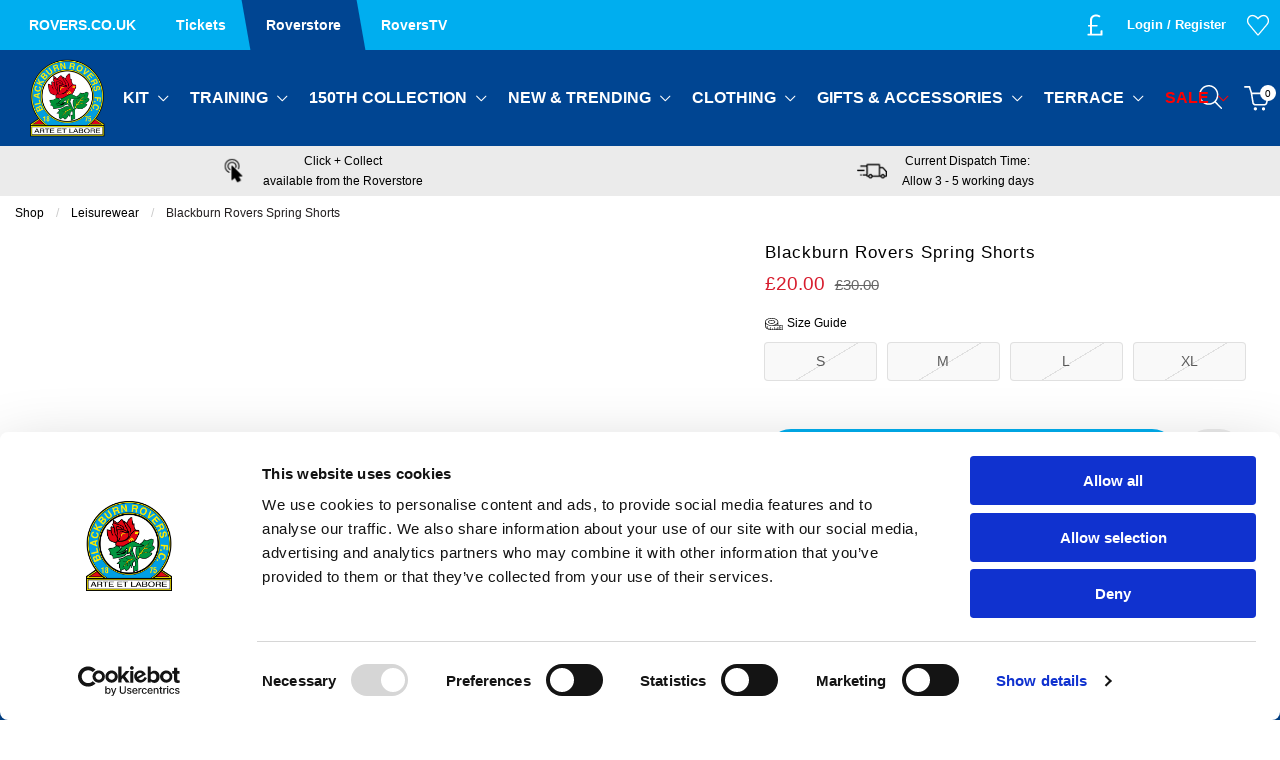

--- FILE ---
content_type: text/html; charset=UTF-8
request_url: https://www.roverstore.co.uk/leisurewear/mens/holiday/2285_rovers-spring-shorts.html
body_size: 37768
content:
<!doctype html>
<html class="no-js" lang="en">

<head>
    <link rel="stylesheet" href="/inc/css/jquery-ui.min.css"/>

    <!-- easy zoom -->
    <link rel="stylesheet" type="text/css" href="/inc/css/easyzoom.css"/>

            <script>
        (function (w, d, s, l, i) {
            w[l] = w[l] || [];
            w[l].push({
                'gtm.start': new Date().getTime(),
                event: 'gtm.js'
            });
            var f = d.getElementsByTagName(s)[0],
                j = d.createElement(s),
                dl = l != 'dataLayer' ? '&l=' + l : '';
            j.async = true;
            j.src =
                '//www.googletagmanager.com/gtm.js?id=' + i + dl;
            f.parentNode.insertBefore(j, f);
        })(window, document, 'script', 'dataLayer', 'GTM-MKJPDBX');
    </script>
        <script>
        window.dataLayer = window.dataLayer || [];
    </script>
    
    
    <script>
        
        dataLayer.push({
            'PRODUCT_ID': '2100054',
            'PRODUCT_DESC': 'Blackburn Rovers Spring Shorts',
            'PRODUCT_QTY': '1',
            'PRODUCT_VALUE': '20.00',
            'PRODUCT_RRP': '30.00',
            'PRODUCT_DEPARTMENT': '',
            'PRODUCT_SUBDEPARTMENT': '',
            'PRODUCT_BRAND': '',
            'PRODUCT_PAGE_URL': 'https://www.roverstore.co.uk/mens/mens/holiday/2285_Rovers-Spring-Shorts.html',
            'PRODUCT_IMAGE_URL': 'https://www.roverstore.co.uk/siteimg/prodhires/2285-580.jpg',
        });

        /** Measuring Views of Product Details **/
        dataLayer.push({
            ecommerce: null
        });
        dataLayer.push({
            'ecommerce': {
                'detail': {
                    'actionField': {
                        'list': ''
                    }, // 'detail' actions have an optional list property.
                    'products': [{
                        'name': 'Blackburn Rovers Spring Shorts', // Name or ID is required.
                        'id': '2388',
                        'price': '20.00',
                        'brand': '',
                        'category': '',
                        'variant': 'Multi'
                    }]
                }
            }
        });

        
        /* GA4 Add TO Cart */
        function addProductToCartGA4(prodGA4Obj = null) {
            dataLayer.push({ecommerce: null});
            dataLayer.push({
                event: "add_to_cart",
                ecommerce: prodGA4Obj
            });
        }
        /* GA4 Add TO Cart */

        function removeProductFromCartDataLayerAndGA4(event) {
            event.preventDefault();
            let _this = event.currentTarget;
            const path = _this.getAttribute('href')

            /* GA4 - Remove From Cart */
            let prodGA4Obj = {
                currency: "GBP",
                value: parseFloat($(_this).data('price')),
                items: [{
                    item_id: ($(_this).data('catalogue')).toString(),
                    item_name: $(_this).data('title'),
                    affiliation: "",
                    coupon: "",
                    currency: "GBP",
                    discount: $(_this).data('discount'),
                    index: $(_this).data('position'),
                    item_brand: "",
                    item_category: $(_this).data('maincategory'),
                    item_category2: $(_this).data('category'),
                    item_category3: "",
                    item_category4: "",
                    item_category5: "",
                    // item_list_id: "related_products",
                    // item_list_name: "Related Products",
                    item_variant: $(_this).data('colour'),
                    location_id: "",
                    price: parseFloat($(_this).data('price')),
                    quantity: parseInt($(_this).data('quantity'))
                }]
            };

            dataLayer.push({ecommerce: null});
            dataLayer.push({
                event: "remove_from_cart",
                ecommerce: prodGA4Obj
            });

                        /* GA4 - Remove From Cart */

            /* Enhanced Ecommerce - Remove From Cart */
                        let prodObj = [{
                id: $(_this).data('id'),
                name: $(_this).data('title'),
                price: $(_this).data('price'),
                category: $(_this).data('category'),
                variant: $(_this).data('colour'),
                brand: '',
                quantity: $(_this).data('quantity')
            }];
            dataLayer.push({
                ecommerce: null
            });
            dataLayer.push({
                'event': 'removeFromCart',
                ecommerce: {
                    'currencyCode': 'GBP',
                    'remove': {
                        products: prodObj
                    }
                },
                'eventCallback': function () {
                    document.location = path;
                }
            })
                        /* Enhanced Ecommerce - Remove From Cart */
        }

        
                /* Google Analytics */
        function addProductToCartDataLayer(prodObj = null) {
            dataLayer.push({
                ecommerce: null
            });
            const res = dataLayer.push({
                'event': 'addToCart',
                ecommerce: {
                    'currencyCode': 'GBP',
                    'add': {
                        products: prodObj
                    }
                }
            })
        }

        /* Checkout Step Enhanced Ecommerce */

        let checkoutProducts = [];
                /* Checkout Step Enhanced Ecommerce */

        /*Google Enhanced Ecommerce Purchase */
        function purchase(actionField = null, products = []) {
            if (actionField !== null && products.length > 0) {
                dataLayer.push({
                    ecommerce: null
                });
                dataLayer.push({
                    'event': 'purchase',
                    'ecommerce': {
                        'purchase': {
                            'actionField': actionField,
                            'products': products
                        }
                    }
                });
            }
        }

        /*Google Enhanced Ecommerce Purchase */
        /* Google Analytics */
        
        /* GA4 - Checkout Process */
        
        function purchaseGA4(purchasedProductsActionFieldGA4, purchasedProductsGA4 = []) {
            dataLayer.push({ecommerce: null});
            dataLayer.push({
                event: "purchaseGA4",// ga4 specific name to avoid clash with enhanced ecommerce purchase event
                ecommerce: {
                    ...purchasedProductsActionFieldGA4,
                    items: purchasedProductsGA4
                }
            });
        }

                window.addEventListener("load", () => {
                        if (typeof purchasedProducts !== 'undefined' && purchasedProducts.length > 0) {
                purchase(purchasedProductsActionField, purchasedProducts)
            }
            
            /* Cart Page - Proceed to Checkout */
            let jsProceedToCheckoutInputs = document.getElementsByClassName("js-proceed-to-checkout");

            if (jsProceedToCheckoutInputs.length > 0) {
                for (let el of jsProceedToCheckoutInputs) {
                    el.addEventListener('click', function () {
                        beginCheckout({
                            value: this.getAttribute("data-value"),
                            coupon: this.getAttribute("data-coupon"),
                            discount: this.getAttribute("data-discount")
                        });
                    });
                }
            }
            /* Cart Page - Proceed to Checkout */

            /* Postage Page - Proceed to Checkout */
            let jsGA4ProceedInputs = document.getElementsByClassName("js-ga4-proceed");

            if (jsGA4ProceedInputs.length > 0) {
                for (let el of jsGA4ProceedInputs) {
                    el.addEventListener('click', function () {
                        checkoutStepGA4({
                            value: document.getElementById("value").value,
                            coupon: document.getElementById("coupon").value,
                            discount: document.getElementById("discount").value
                        }, this.getAttribute("data-payment"));
                    });
                }
            }
            /* Postage Page - Proceed to Checkout */

            
            /* GA4 Product Detail */
            if (document.getElementById('discountprice_value')) {
                var discountprice_value = document.getElementById('discountprice_value').value;
                var nowprice_value = document.getElementById('nowprice_value').value;
            }

            dataLayer.push({ecommerce: null});
            dataLayer.push({
                event: "view_item",
                ecommerce: {
                    currency: 'GBP',
                    value: parseFloat('20.00'),
                    items: [{
                        item_id: "2100054",
                        item_name: "Blackburn Rovers Spring Shorts",
                        affiliation: "",
                        coupon: "",
                        currency: 'GBP',
                        discount: parseFloat(discountprice_value),
                        index: 0,
                        item_brand: "",
                        item_category: "",
                        item_category2: "",
                        item_category3: "",
                        item_category4: "",
                        item_category5: "",
                        // item_list_id: "related_products",
                        // item_list_name: "Related Products",
                        item_variant: "Multi",
                        location_id: "",
                        price: parseFloat(nowprice_value),
                        quantity: 1
                    }]
                }
            });

            /* GA4 Product Detail */
            /** Measuring Views of Product Details **/

            
            if (typeof purchasedProductsGA4 !== 'undefined' && purchasedProductsGA4.length > 0) {
                purchaseGA4(purchasedProductsActionFieldGA4, purchasedProductsGA4)
            }
        });
            </script>
    <meta charset="utf-8" />
<meta http-equiv="x-ua-compatible" content="ie=edge">
<meta name="viewport" content="width=device-width, initial-scale=1.0" />
<title>Blackburn Rovers Spring Shorts</title>
    <meta name="keywords" content="Blackburn Rovers Spring Shorts" />    <meta name="description" content="Blackburn Rovers Spring Shorts" />    <link rel="canonical" href="https://www.roverstore.co.uk/mens/mens/holiday/2285_rovers-spring-shorts.html" />

<link rel="apple-touch-icon" sizes="180x180" href="https://www.roverstore.co.uk/siteimg/favicons/apple-touch-icon.png?v=24052021">
<link rel="icon" type="image/png" sizes="32x32" href="https://www.roverstore.co.uk/siteimg/favicons/favicon-32x32.png?v=24052021">
<link rel="icon" type="image/png" sizes="16x16" href="https://www.roverstore.co.uk/siteimg/favicons/favicon-16x16.png?v=24052021">
<link rel="manifest" href="https://www.roverstore.co.uk/siteimg/favicons/site.webmanifest?v=24052021" crossorigin="use-credentials">
<link rel="mask-icon" href="https://www.roverstore.co.uk/siteimg/favicons/safari-pinned-tab.svg?v=24052021" color="#000000">
<link rel="shortcut icon" href="https://www.roverstore.co.uk/siteimg/favicons/favicon.ico?v=24052021">
<meta name="msapplication-TileColor" content="#000000">
<meta name="msapplication-config" content="https://www.roverstore.co.uk/siteimg/favicons/browserconfig.xml?v=24052021">
<meta name="theme-color" content="#ffffff">
<meta name="currency" content="GBP">
<script>
    //Enhanced Ecommerce Tracking Enabled or not
    var isGTMEnabled = 'GTM-MKJPDBX';
</script>

    <link rel="stylesheet" href="/inc/css/base-template.css?version=1763554120" />
    <link rel="stylesheet" href="/inc/resources/blackburn/css/rss.css?version=1750933842" />
    <link rel="stylesheet" href="/inc/resources/blackburn/css/webstyles.css?version=1717669760" />
    <link rel="stylesheet" href="/inc/resources/blackburn/css/webContent-decals.css?version=1767356721" />
<link rel="stylesheet" href="/inc/plugins/tippy/light.css" />
    <link rel="stylesheet" href="/inc/css/override.css?version=1762348551" />
<!--Google Recaptcha-->
<script> 
var js_conf_webopt_currency_code = 'GBP';
if (js_conf_webopt_currency_code === ""){
	js_conf_webopt_currency_code = 'GBP';	
}

var js_conf_webopt_currency_symbol = '£';
if (js_conf_webopt_currency_symbol === ""){
	js_conf_webopt_currency_symbol = '&pound;';	
}
</script><meta name="twitter:card" content="summary_large_image"> <meta name="twitter:title" content="Blackburn Rovers Spring Shorts">
<meta name="twitter:description" content="&amp;lt;p&amp;gt;Blackburn Rovers Hawaiian style printed floral shorts&amp;lt;/p&amp;gt;
&amp;lt;p&amp;gt;&amp;amp;nbsp;&amp;lt;/p&amp;gt;">
<meta name="twitter:image" content="https://www.roverstore.co.uk/siteimg/prodhires/2285-580.jpg">

<meta property="og:url" content="https://www.roverstore.co.uk/mens/mens/holiday/2285_rovers-spring-shorts.html" />
<meta property="og:type"  content="website" />
<meta property="og:title" content="Blackburn Rovers Spring Shorts" />
<meta property="og:description" content="&lt;p&gt;Blackburn Rovers Hawaiian style printed floral shorts&lt;/p&gt;
&lt;p&gt;&amp;nbsp;&lt;/p&gt;" />
<meta property="og:image" content="https://www.roverstore.co.uk/siteimg/prodhires/2285-580.jpg" />
<script>
(function waitForTrigger() {
  const trigger = document.querySelector('[data-open="js-searchModal"]');

  if (trigger) {
    trigger.addEventListener('click', () => {
      setTimeout(() => {
        document.getElementById('js-header-search-input')?.focus();
      }, 100);
    });
  } else {
    setTimeout(waitForTrigger, 50); // retry until it appears
  }
})();
</script>

<script type='text/javascript' src='//static.queue-it.net/script/queueclient.min.js'></script>
<script type='text/javascript'>
   var myQueueClient = new queueClient('retailsportssystems', 'bfpromopreview');
</script>

<!-- Meta Pixel Code -->
<script>
!function(f,b,e,v,n,t,s)
{if(f.fbq)return;n=f.fbq=function(){n.callMethod?
n.callMethod.apply(n,arguments):n.queue.push(arguments)};
if(!f._fbq)f._fbq=n;n.push=n;n.loaded=!0;n.version='2.0';
n.queue=[];t=b.createElement(e);t.async=!0;
t.src=v;s=b.getElementsByTagName(e)[0];
s.parentNode.insertBefore(t,s)}(window, document,'script',
'https://connect.facebook.net/en_US/fbevents.js');
fbq('init', '1600812733558570');
fbq('track', 'PageView');
</script>
<noscript><img height="1" width="1" style="display:none"
src="https://www.facebook.com/tr?id=1600812733558570&ev=PageView&noscript=1"
/></noscript>
<!-- End Meta Pixel Code -->

<meta name="facebook-domain-verification" content="4k52wbzwagdhn72dpq84yc0wibvum4" />



<!-- Global site tag (gtag.js) - Google Analytics -->
<script async src="https://www.googletagmanager.com/gtag/js?id=G-Y9FYR5B23Y"></script>
<script>
  window.dataLayer = window.dataLayer || [];
  function gtag(){dataLayer.push(arguments);}
  gtag('js', new Date());

  gtag('config', 'G-Y9FYR5B23Y');
</script>
<script async src="https://cdn.salesfire.co.uk/code/0317a0d5-debd-45de-b3d3-b31a8f48a580.js"></script>



<!-- Google Tag Manager -->

<script>(function(w,d,s,l,i){w[l]=w[l]||[];w[l].push({'gtm.start':

new Date().getTime(),event:'gtm.js'});var f=d.getElementsByTagName(s)[0],

j=d.createElement(s),dl=l!='dataLayer'?'&l='+l:'';j.async=true;j.src=

'https://www.googletagmanager.com/gtm.js?id='+i+dl;f.parentNode.insertBefore(j,f);

})(window,document,'script','dataLayer','GTM-5X6TJKR');</script>

<!-- End Google Tag Manager --><link rel="stylesheet" href="/inc/frontend/main.9eacb1bfc9fa1e146c9a.css">
    </head>

<body>


    <script>
        window.dataLayer = window.dataLayer || [];
        
    </script>
            <noscript>
            <iframe src="//www.googletagmanager.com/ns.html?id=GTM-MKJPDBX"
                    height="0" width="0"
                    style="display:none;visibility:hidden"></iframe>
        </noscript>
        <!-- Google Tag Manager (noscript) -->

<noscript><iframe src=https://www.googletagmanager.com/ns.html?id=GTM-5X6TJKR

height="0" width="0" style="display:none;visibility:hidden"></iframe></noscript>

<!-- End Google Tag Manager (noscript) -->

<script type="application/ld+json">
{
"@context": "http://schema.org/",
"@type": "Product",
"productID":"2100054",
"name": "Blackburn Rovers Spring Shorts",
 "url":"https://www.roverstore.co.uk/mens/mens/holiday/2285_rovers-spring-shorts.html",
"image": "https://www.roverstore.co.uk/siteimg/listings/2388.jpg",
"description": "Blackburn Rovers Spring Shorts",
"brand": {
"@type": "Thing",
"name": "blackburn"
},
"offers": {
"@type": "Offer",
"priceCurrency": "GBP",
"price": "20.00",
"priceValidUntil": "2028-01-17",
"itemCondition": "NewCondition",
"availability": "OutOfStock",
"seller": {
"@type": "Organization",
"name": "blackburn"
}
}
}
</script>
<div class="off-canvas-wrapper">
    <div class="off-canvas-wrapper-inner" data-off-canvas-wrapper>

        
<!-- off-canvas left menu -->
<div data-off-canvas data-transition="overlap"
     id="menu-right-open"
     class="off-canvas position-right"
     style="  ">

    <div class="title-bar grid-x align-middle ">

        <div class="cell title-bar__logo-container shrink">
                    <a href="https://www.roverstore.co.uk" aria-label="Logo">
                            <img class="title-bar__logo" src="/siteimg/headers/responsive-19.png" alt="">
                    </a>
        
            </div>

        <div class="icon-cross icon-cross--sidemenu
            auto cell            text-right">
            <button class="icon-cross__container"
                    data-close="menu-right-open"
                    aria-label="Close" type="button">
                <span class="icon-cross__line icon-cross__line--1"></span>
                <span class="icon-cross__line icon-cross__line--2"></span>
            </button>
        </div>

                    <div class="responsive-search small-12 cell grid-x align-right">
                <div class="cell small-12 responsive-quicksearch">
                    <form method="GET" action="https://www.roverstore.co.uk/search.php">
                        <div class="input-group marg-0">
                            <input id="responsiveSearch" type="text" name="criteria"
                                   placeholder="Search Product name or code"
                                   aria-label="Search Product name or code"
                                   class="responsive-search__input"/>
                            <div class="input-group-button">
                                <button type="submit" class="button criteria responsive-search__button"
                                        aria-label="Search Product name or code">
                                    <i class="responsive-menu__icon icon-magnifier" aria-hidden="true"></i>
                                </button>
                            </div>
                        </div>
                    </form>
                </div>
            </div>
        
    </div>

    
            <ul class="vertical menu responsive-menu" data-accordion-menu data-multi-open="false">
                            <!-- Menu -->
                                    <li class="has-submenu responsive-topmenu" style="  ">
                        <a href="" style=" ">
                            <span style="  ">Kit</span>
                            <span class='responsive-menu__arrow-icon' aria-hidden='true'></span>
                        </a>
                                                    <ul class="left-submenu responsive-topmenu__submenu menu vertical nested">
                                                                    <li class="has-submenu                                        responsive-department ">
                                        <a href="https://www.roverstore.co.uk/kit/2526-home-kit/"                                             style="display: block;">
                                            <div class="grid-x align-middle responsive-department__wrapper">
                                                                                                <div class="auto cell responsive-menu__title responsive-menu__title--department">
                                                    25/26 Home Kit                                                                                                            <span class='responsive-menu__arrow-icon responsive-menu__arrow-icon--subtitle'
                                                              aria-hidden='true'></span>                                                </div>
                                            </div>
                                        </a>

                                                                                    <ul class="left-submenu responsive-department__submenu menu vertical nested">

                                                
                                                                                                    <li class="responsive-subdepartment">
                                                                                                                <a href="https://www.roverstore.co.uk/kit/2526-home-kit/adults/"  >
                                                            <div class="grid-x align-middle responsive-subdepartment__wrapper">
                                                                                                                                <div class="auto cell responsive-menu__title responsive-menu__title--subdepartment">
                                                                    Adults                                                                </div>
                                                            </div>
                                                        </a>
                                                    </li>
                                                                                                    <li class="responsive-subdepartment">
                                                                                                                <a href="https://www.roverstore.co.uk/kit/2526-home-kit/kids/"  >
                                                            <div class="grid-x align-middle responsive-subdepartment__wrapper">
                                                                                                                                <div class="auto cell responsive-menu__title responsive-menu__title--subdepartment">
                                                                    Kids                                                                </div>
                                                            </div>
                                                        </a>
                                                    </li>
                                                                                                    <li class="responsive-subdepartment">
                                                                                                                <a href="https://www.roverstore.co.uk/kit/2526-home-kit/infants/"  >
                                                            <div class="grid-x align-middle responsive-subdepartment__wrapper">
                                                                                                                                <div class="auto cell responsive-menu__title responsive-menu__title--subdepartment">
                                                                    Infants                                                                </div>
                                                            </div>
                                                        </a>
                                                    </li>
                                                
                                            </ul>
                                                                            </li>

                                                                        <li class="has-submenu                                        responsive-department ">
                                        <a href="https://www.roverstore.co.uk/kit/2526-away-kit/"                                             style="display: block;">
                                            <div class="grid-x align-middle responsive-department__wrapper">
                                                                                                <div class="auto cell responsive-menu__title responsive-menu__title--department">
                                                    25/26 Away Kit                                                                                                            <span class='responsive-menu__arrow-icon responsive-menu__arrow-icon--subtitle'
                                                              aria-hidden='true'></span>                                                </div>
                                            </div>
                                        </a>

                                                                                    <ul class="left-submenu responsive-department__submenu menu vertical nested">

                                                
                                                                                                    <li class="responsive-subdepartment">
                                                                                                                <a href="https://www.roverstore.co.uk/kit/2526-away-kit/adults/"  >
                                                            <div class="grid-x align-middle responsive-subdepartment__wrapper">
                                                                                                                                <div class="auto cell responsive-menu__title responsive-menu__title--subdepartment">
                                                                    Adults                                                                </div>
                                                            </div>
                                                        </a>
                                                    </li>
                                                                                                    <li class="responsive-subdepartment">
                                                                                                                <a href="https://www.roverstore.co.uk/kit/2526-away-kit/kids/"  >
                                                            <div class="grid-x align-middle responsive-subdepartment__wrapper">
                                                                                                                                <div class="auto cell responsive-menu__title responsive-menu__title--subdepartment">
                                                                    Kids                                                                </div>
                                                            </div>
                                                        </a>
                                                    </li>
                                                
                                            </ul>
                                                                            </li>

                                                                        <li class="has-submenu                                        responsive-department ">
                                        <a href="https://www.roverstore.co.uk/kit/2526-3rd-kit/"                                             style="display: block;">
                                            <div class="grid-x align-middle responsive-department__wrapper">
                                                                                                <div class="auto cell responsive-menu__title responsive-menu__title--department">
                                                    25/26 3rd Kit                                                                                                            <span class='responsive-menu__arrow-icon responsive-menu__arrow-icon--subtitle'
                                                              aria-hidden='true'></span>                                                </div>
                                            </div>
                                        </a>

                                                                                    <ul class="left-submenu responsive-department__submenu menu vertical nested">

                                                
                                                                                                    <li class="responsive-subdepartment">
                                                                                                                <a href="https://www.roverstore.co.uk/kit/2526-3rd-kit/adults/"  >
                                                            <div class="grid-x align-middle responsive-subdepartment__wrapper">
                                                                                                                                <div class="auto cell responsive-menu__title responsive-menu__title--subdepartment">
                                                                    Adults                                                                 </div>
                                                            </div>
                                                        </a>
                                                    </li>
                                                                                                    <li class="responsive-subdepartment">
                                                                                                                <a href="https://www.roverstore.co.uk/kit/2526-3rd-kit/kids/"  >
                                                            <div class="grid-x align-middle responsive-subdepartment__wrapper">
                                                                                                                                <div class="auto cell responsive-menu__title responsive-menu__title--subdepartment">
                                                                    Kids                                                                </div>
                                                            </div>
                                                        </a>
                                                    </li>
                                                
                                            </ul>
                                                                            </li>

                                                                        <li class="has-submenu                                        responsive-department ">
                                        <a href="https://www.roverstore.co.uk/kit/150th-kit/"                                             style="display: block;">
                                            <div class="grid-x align-middle responsive-department__wrapper">
                                                                                                <div class="auto cell responsive-menu__title responsive-menu__title--department">
                                                    150th Anniversary Shirt                                                                                                            <span class='responsive-menu__arrow-icon responsive-menu__arrow-icon--subtitle'
                                                              aria-hidden='true'></span>                                                </div>
                                            </div>
                                        </a>

                                                                                    <ul class="left-submenu responsive-department__submenu menu vertical nested">

                                                
                                                                                                    <li class="responsive-subdepartment">
                                                                                                                <a href="https://www.roverstore.co.uk/kit/150th-kit/adults/"  >
                                                            <div class="grid-x align-middle responsive-subdepartment__wrapper">
                                                                                                                                <div class="auto cell responsive-menu__title responsive-menu__title--subdepartment">
                                                                    Adults                                                                 </div>
                                                            </div>
                                                        </a>
                                                    </li>
                                                
                                            </ul>
                                                                            </li>

                                                                </ul>
                        

                    </li>
                                                <!-- Menu -->
                                    <li class="has-submenu responsive-topmenu" style="  ">
                        <a href="" style=" ">
                            <span style="  ">Training</span>
                            <span class='responsive-menu__arrow-icon' aria-hidden='true'></span>
                        </a>
                                                    <ul class="left-submenu responsive-topmenu__submenu menu vertical nested">
                                                                    <li class="has-submenu                                        responsive-department ">
                                        <a href="https://www.roverstore.co.uk/training/2526-adult-training/"                                             style="display: block;">
                                            <div class="grid-x align-middle responsive-department__wrapper">
                                                                                                <div class="auto cell responsive-menu__title responsive-menu__title--department">
                                                    25/26 Adult Training Wear                                                                                                            <span class='responsive-menu__arrow-icon responsive-menu__arrow-icon--subtitle'
                                                              aria-hidden='true'></span>                                                </div>
                                            </div>
                                        </a>

                                                                                    <ul class="left-submenu responsive-department__submenu menu vertical nested">

                                                                                                    <li class="responsive-subdepartment">
                                                        <a href="https://www.roverstore.co.uk/training/2526-adult-training/" >
                                                            <div class="grid-x align-middle responsive-subdepartment__wrapper">
                                                                                                                                <div class="auto cell responsive-menu__title responsive-menu__title--subdepartment">
                                                                    View All                                                                </div>
                                                            </div>
                                                        </a>
                                                    </li>
                                                
                                                                                                    <li class="responsive-subdepartment">
                                                                                                                <a href="https://www.roverstore.co.uk/training/2526-adult-training/warm-up/"  >
                                                            <div class="grid-x align-middle responsive-subdepartment__wrapper">
                                                                                                                                <div class="auto cell responsive-menu__title responsive-menu__title--subdepartment">
                                                                    Warm Up                                                                 </div>
                                                            </div>
                                                        </a>
                                                    </li>
                                                                                                    <li class="responsive-subdepartment">
                                                                                                                <a href="https://www.roverstore.co.uk/training/2526-adult-training/tops/"  >
                                                            <div class="grid-x align-middle responsive-subdepartment__wrapper">
                                                                                                                                <div class="auto cell responsive-menu__title responsive-menu__title--subdepartment">
                                                                    Tops                                                                 </div>
                                                            </div>
                                                        </a>
                                                    </li>
                                                                                                    <li class="responsive-subdepartment">
                                                                                                                <a href="https://www.roverstore.co.uk/training/2526-adult-training/pants-shorts/"  >
                                                            <div class="grid-x align-middle responsive-subdepartment__wrapper">
                                                                                                                                <div class="auto cell responsive-menu__title responsive-menu__title--subdepartment">
                                                                    Pants & Shorts                                                                </div>
                                                            </div>
                                                        </a>
                                                    </li>
                                                
                                            </ul>
                                                                            </li>

                                                                        <li class="has-submenu                                        responsive-department ">
                                        <a href="https://www.roverstore.co.uk/training/2526-kids-training/"                                             style="display: block;">
                                            <div class="grid-x align-middle responsive-department__wrapper">
                                                                                                <div class="auto cell responsive-menu__title responsive-menu__title--department">
                                                    25/26 Kids Training Wear                                                                                                            <span class='responsive-menu__arrow-icon responsive-menu__arrow-icon--subtitle'
                                                              aria-hidden='true'></span>                                                </div>
                                            </div>
                                        </a>

                                                                                    <ul class="left-submenu responsive-department__submenu menu vertical nested">

                                                
                                                                                                    <li class="responsive-subdepartment">
                                                                                                                <a href="https://www.roverstore.co.uk/training/2526-kids-training/warm-up/"  >
                                                            <div class="grid-x align-middle responsive-subdepartment__wrapper">
                                                                                                                                <div class="auto cell responsive-menu__title responsive-menu__title--subdepartment">
                                                                    Warm Up                                                                 </div>
                                                            </div>
                                                        </a>
                                                    </li>
                                                                                                    <li class="responsive-subdepartment">
                                                                                                                <a href="https://www.roverstore.co.uk/training/2526-kids-training/tops/"  >
                                                            <div class="grid-x align-middle responsive-subdepartment__wrapper">
                                                                                                                                <div class="auto cell responsive-menu__title responsive-menu__title--subdepartment">
                                                                    Tops                                                                 </div>
                                                            </div>
                                                        </a>
                                                    </li>
                                                                                                    <li class="responsive-subdepartment">
                                                                                                                <a href="https://www.roverstore.co.uk/training/2526-kids-training/pants-shorts/"  >
                                                            <div class="grid-x align-middle responsive-subdepartment__wrapper">
                                                                                                                                <div class="auto cell responsive-menu__title responsive-menu__title--subdepartment">
                                                                    Pants & Shorts                                                                </div>
                                                            </div>
                                                        </a>
                                                    </li>
                                                
                                            </ul>
                                                                            </li>

                                                                </ul>
                        

                    </li>
                                                <!-- Menu -->
                                    <li class="has-submenu responsive-topmenu" style="  ">
                        <a href="" style=" ">
                            <span style="  ">150th Collection</span>
                            <span class='responsive-menu__arrow-icon' aria-hidden='true'></span>
                        </a>
                                                    <ul class="left-submenu responsive-topmenu__submenu menu vertical nested">
                                                                    <li class="                                        responsive-department ">
                                        <a href="https://www.roverstore.co.uk/150th-anniversary-collection/150th-anniversary/clothing/"                                             style="display: block;">
                                            <div class="grid-x align-middle responsive-department__wrapper">
                                                                                                <div class="auto cell responsive-menu__title responsive-menu__title--department">
                                                    150th Anniversary                                                                                                    </div>
                                            </div>
                                        </a>

                                                                            </li>

                                                                </ul>
                        

                    </li>
                                                <!-- Menu -->
                                    <li class="has-submenu responsive-topmenu" style="  ">
                        <a href="" style=" ">
                            <span style="  ">New & Trending</span>
                            <span class='responsive-menu__arrow-icon' aria-hidden='true'></span>
                        </a>
                                                    <ul class="left-submenu responsive-topmenu__submenu menu vertical nested">
                                                                    <li class="has-submenu                                        responsive-department ">
                                        <a href="https://www.roverstore.co.uk/new-trending/new-trending/"                                             style="display: block;">
                                            <div class="grid-x align-middle responsive-department__wrapper">
                                                                                                <div class="auto cell responsive-menu__title responsive-menu__title--department">
                                                    New & Trending                                                                                                            <span class='responsive-menu__arrow-icon responsive-menu__arrow-icon--subtitle'
                                                              aria-hidden='true'></span>                                                </div>
                                            </div>
                                        </a>

                                                                                    <ul class="left-submenu responsive-department__submenu menu vertical nested">

                                                
                                                                                                    <li class="responsive-subdepartment">
                                                                                                                <a href="https://www.roverstore.co.uk/new-trending/new-trending/kit-training/"  >
                                                            <div class="grid-x align-middle responsive-subdepartment__wrapper">
                                                                                                                                <div class="auto cell responsive-menu__title responsive-menu__title--subdepartment">
                                                                    Kit & Training                                                                </div>
                                                            </div>
                                                        </a>
                                                    </li>
                                                                                                    <li class="responsive-subdepartment">
                                                                                                                <a href="https://www.roverstore.co.uk/new-trending/new-trending/clothing/"  >
                                                            <div class="grid-x align-middle responsive-subdepartment__wrapper">
                                                                                                                                <div class="auto cell responsive-menu__title responsive-menu__title--subdepartment">
                                                                    Clothing                                                                 </div>
                                                            </div>
                                                        </a>
                                                    </li>
                                                                                                    <li class="responsive-subdepartment">
                                                                                                                <a href="https://www.roverstore.co.uk/new-trending/new-trending/souvenirsaccessories/"  >
                                                            <div class="grid-x align-middle responsive-subdepartment__wrapper">
                                                                                                                                <div class="auto cell responsive-menu__title responsive-menu__title--subdepartment">
                                                                    Souvenirs & Accessories                                                                 </div>
                                                            </div>
                                                        </a>
                                                    </li>
                                                
                                            </ul>
                                                                            </li>

                                                                </ul>
                        

                    </li>
                                                <!-- Menu -->
                                    <li class="has-submenu responsive-topmenu" style="  ">
                        <a href="" style=" ">
                            <span style="  ">Clothing</span>
                            <span class='responsive-menu__arrow-icon' aria-hidden='true'></span>
                        </a>
                                                    <ul class="left-submenu responsive-topmenu__submenu menu vertical nested">
                                                                    <li class="has-submenu                                        responsive-department ">
                                        <a href="https://www.roverstore.co.uk/clothing/collections/"                                             style="display: block;">
                                            <div class="grid-x align-middle responsive-department__wrapper">
                                                                                                <div class="auto cell responsive-menu__title responsive-menu__title--department">
                                                    Collections                                                                                                            <span class='responsive-menu__arrow-icon responsive-menu__arrow-icon--subtitle'
                                                              aria-hidden='true'></span>                                                </div>
                                            </div>
                                        </a>

                                                                                    <ul class="left-submenu responsive-department__submenu menu vertical nested">

                                                                                                    <li class="responsive-subdepartment">
                                                        <a href="https://www.roverstore.co.uk/clothing/collections/" >
                                                            <div class="grid-x align-middle responsive-subdepartment__wrapper">
                                                                                                                                <div class="auto cell responsive-menu__title responsive-menu__title--subdepartment">
                                                                    View All                                                                </div>
                                                            </div>
                                                        </a>
                                                    </li>
                                                
                                                                                                    <li class="responsive-subdepartment">
                                                                                                                <a href="https://www.roverstore.co.uk/clothing/collections/core-collection/"  >
                                                            <div class="grid-x align-middle responsive-subdepartment__wrapper">
                                                                                                                                <div class="auto cell responsive-menu__title responsive-menu__title--subdepartment">
                                                                    Core Collection                                                                </div>
                                                            </div>
                                                        </a>
                                                    </li>
                                                                                                    <li class="responsive-subdepartment">
                                                                                                                <a href="https://www.roverstore.co.uk/clothing/collections/fresh-ego-kid/"  >
                                                            <div class="grid-x align-middle responsive-subdepartment__wrapper">
                                                                                                                                <div class="auto cell responsive-menu__title responsive-menu__title--subdepartment">
                                                                    Fresh Ego Kid                                                                </div>
                                                            </div>
                                                        </a>
                                                    </li>
                                                                                                    <li class="responsive-subdepartment">
                                                                                                                <a href="https://www.roverstore.co.uk/clothing/collections/pride-range/"  >
                                                            <div class="grid-x align-middle responsive-subdepartment__wrapper">
                                                                                                                                <div class="auto cell responsive-menu__title responsive-menu__title--subdepartment">
                                                                    Pride Range                                                                </div>
                                                            </div>
                                                        </a>
                                                    </li>
                                                                                                    <li class="responsive-subdepartment">
                                                                                                                <a href="https://www.roverstore.co.uk/clothing/collections/sports-design-sweden/"  >
                                                            <div class="grid-x align-middle responsive-subdepartment__wrapper">
                                                                                                                                <div class="auto cell responsive-menu__title responsive-menu__title--subdepartment">
                                                                    Sports Design Sweden                                                                 </div>
                                                            </div>
                                                        </a>
                                                    </li>
                                                
                                            </ul>
                                                                            </li>

                                                                        <li class="has-submenu                                        responsive-department ">
                                        <a href="https://www.roverstore.co.uk/clothing/adult-clothing/"                                             style="display: block;">
                                            <div class="grid-x align-middle responsive-department__wrapper">
                                                                                                <div class="auto cell responsive-menu__title responsive-menu__title--department">
                                                    Adult                                                                                                            <span class='responsive-menu__arrow-icon responsive-menu__arrow-icon--subtitle'
                                                              aria-hidden='true'></span>                                                </div>
                                            </div>
                                        </a>

                                                                                    <ul class="left-submenu responsive-department__submenu menu vertical nested">

                                                                                                    <li class="responsive-subdepartment">
                                                        <a href="https://www.roverstore.co.uk/clothing/adult-clothing/" >
                                                            <div class="grid-x align-middle responsive-subdepartment__wrapper">
                                                                                                                                <div class="auto cell responsive-menu__title responsive-menu__title--subdepartment">
                                                                    View All                                                                </div>
                                                            </div>
                                                        </a>
                                                    </li>
                                                
                                                                                                    <li class="responsive-subdepartment">
                                                                                                                <a href="https://www.roverstore.co.uk/clothing/adult-clothing/tops/"  >
                                                            <div class="grid-x align-middle responsive-subdepartment__wrapper">
                                                                                                                                <div class="auto cell responsive-menu__title responsive-menu__title--subdepartment">
                                                                    Tops                                                                </div>
                                                            </div>
                                                        </a>
                                                    </li>
                                                                                                    <li class="responsive-subdepartment">
                                                                                                                <a href="https://www.roverstore.co.uk/clothing/adult-clothing/trousers-shorts/"  >
                                                            <div class="grid-x align-middle responsive-subdepartment__wrapper">
                                                                                                                                <div class="auto cell responsive-menu__title responsive-menu__title--subdepartment">
                                                                    Trousers & Shorts                                                                </div>
                                                            </div>
                                                        </a>
                                                    </li>
                                                                                                    <li class="responsive-subdepartment">
                                                                                                                <a href="https://www.roverstore.co.uk/clothing/adult-clothing/coats-jackets/"  >
                                                            <div class="grid-x align-middle responsive-subdepartment__wrapper">
                                                                                                                                <div class="auto cell responsive-menu__title responsive-menu__title--subdepartment">
                                                                    Coats & Jackets                                                                </div>
                                                            </div>
                                                        </a>
                                                    </li>
                                                                                                    <li class="responsive-subdepartment">
                                                                                                                <a href="https://www.roverstore.co.uk/clothing/adult-clothing/nightwear/"  >
                                                            <div class="grid-x align-middle responsive-subdepartment__wrapper">
                                                                                                                                <div class="auto cell responsive-menu__title responsive-menu__title--subdepartment">
                                                                    Nightwear                                                                </div>
                                                            </div>
                                                        </a>
                                                    </li>
                                                                                                    <li class="responsive-subdepartment">
                                                                                                                <a href="https://www.roverstore.co.uk/clothing/adult-clothing/accessories/"  >
                                                            <div class="grid-x align-middle responsive-subdepartment__wrapper">
                                                                                                                                <div class="auto cell responsive-menu__title responsive-menu__title--subdepartment">
                                                                    Accessories                                                                </div>
                                                            </div>
                                                        </a>
                                                    </li>
                                                
                                            </ul>
                                                                            </li>

                                                                        <li class="has-submenu                                        responsive-department ">
                                        <a href="https://www.roverstore.co.uk/clothing/junior-clothing/"                                             style="display: block;">
                                            <div class="grid-x align-middle responsive-department__wrapper">
                                                                                                <div class="auto cell responsive-menu__title responsive-menu__title--department">
                                                    Junior                                                                                                            <span class='responsive-menu__arrow-icon responsive-menu__arrow-icon--subtitle'
                                                              aria-hidden='true'></span>                                                </div>
                                            </div>
                                        </a>

                                                                                    <ul class="left-submenu responsive-department__submenu menu vertical nested">

                                                                                                    <li class="responsive-subdepartment">
                                                        <a href="https://www.roverstore.co.uk/clothing/junior-clothing/" >
                                                            <div class="grid-x align-middle responsive-subdepartment__wrapper">
                                                                                                                                <div class="auto cell responsive-menu__title responsive-menu__title--subdepartment">
                                                                    View All                                                                </div>
                                                            </div>
                                                        </a>
                                                    </li>
                                                
                                                                                                    <li class="responsive-subdepartment">
                                                                                                                <a href="https://www.roverstore.co.uk/clothing/junior-clothing/tops/"  >
                                                            <div class="grid-x align-middle responsive-subdepartment__wrapper">
                                                                                                                                <div class="auto cell responsive-menu__title responsive-menu__title--subdepartment">
                                                                    Tops                                                                </div>
                                                            </div>
                                                        </a>
                                                    </li>
                                                                                                    <li class="responsive-subdepartment">
                                                                                                                <a href="https://www.roverstore.co.uk/clothing/junior-clothing/trousers-shorts/"  >
                                                            <div class="grid-x align-middle responsive-subdepartment__wrapper">
                                                                                                                                <div class="auto cell responsive-menu__title responsive-menu__title--subdepartment">
                                                                    Trousers & Shorts                                                                </div>
                                                            </div>
                                                        </a>
                                                    </li>
                                                                                                    <li class="responsive-subdepartment">
                                                                                                                <a href="https://www.roverstore.co.uk/clothing/junior-clothing/coats-jackets/"  >
                                                            <div class="grid-x align-middle responsive-subdepartment__wrapper">
                                                                                                                                <div class="auto cell responsive-menu__title responsive-menu__title--subdepartment">
                                                                    Coats & Jackets                                                                </div>
                                                            </div>
                                                        </a>
                                                    </li>
                                                                                                    <li class="responsive-subdepartment">
                                                                                                                <a href="https://www.roverstore.co.uk/clothing/junior-clothing/nightwear/"  >
                                                            <div class="grid-x align-middle responsive-subdepartment__wrapper">
                                                                                                                                <div class="auto cell responsive-menu__title responsive-menu__title--subdepartment">
                                                                    Nightwear                                                                </div>
                                                            </div>
                                                        </a>
                                                    </li>
                                                                                                    <li class="responsive-subdepartment">
                                                                                                                <a href="https://www.roverstore.co.uk/clothing/junior-clothing/accessories/"  >
                                                            <div class="grid-x align-middle responsive-subdepartment__wrapper">
                                                                                                                                <div class="auto cell responsive-menu__title responsive-menu__title--subdepartment">
                                                                    Accessories                                                                </div>
                                                            </div>
                                                        </a>
                                                    </li>
                                                
                                            </ul>
                                                                            </li>

                                                                        <li class="has-submenu                                        responsive-department ">
                                        <a href="https://www.roverstore.co.uk/clothing/baby-clothing/"                                             style="display: block;">
                                            <div class="grid-x align-middle responsive-department__wrapper">
                                                                                                <div class="auto cell responsive-menu__title responsive-menu__title--department">
                                                    Baby                                                                                                            <span class='responsive-menu__arrow-icon responsive-menu__arrow-icon--subtitle'
                                                              aria-hidden='true'></span>                                                </div>
                                            </div>
                                        </a>

                                                                                    <ul class="left-submenu responsive-department__submenu menu vertical nested">

                                                                                                    <li class="responsive-subdepartment">
                                                        <a href="https://www.roverstore.co.uk/clothing/baby-clothing/" >
                                                            <div class="grid-x align-middle responsive-subdepartment__wrapper">
                                                                                                                                <div class="auto cell responsive-menu__title responsive-menu__title--subdepartment">
                                                                    View All                                                                </div>
                                                            </div>
                                                        </a>
                                                    </li>
                                                
                                                                                                    <li class="responsive-subdepartment">
                                                                                                                <a href="https://www.roverstore.co.uk/clothing/baby-clothing/nightwear/"  >
                                                            <div class="grid-x align-middle responsive-subdepartment__wrapper">
                                                                                                                                <div class="auto cell responsive-menu__title responsive-menu__title--subdepartment">
                                                                    Nightwear                                                                </div>
                                                            </div>
                                                        </a>
                                                    </li>
                                                                                                    <li class="responsive-subdepartment">
                                                                                                                <a href="https://www.roverstore.co.uk/clothing/baby-clothing/accessories/"  >
                                                            <div class="grid-x align-middle responsive-subdepartment__wrapper">
                                                                                                                                <div class="auto cell responsive-menu__title responsive-menu__title--subdepartment">
                                                                    Accessories                                                                </div>
                                                            </div>
                                                        </a>
                                                    </li>
                                                
                                            </ul>
                                                                            </li>

                                                                </ul>
                        

                    </li>
                                                <!-- Menu -->
                                    <li class="has-submenu responsive-topmenu" style="  ">
                        <a href="" style=" ">
                            <span style="  ">Gifts & Accessories</span>
                            <span class='responsive-menu__arrow-icon' aria-hidden='true'></span>
                        </a>
                                                    <ul class="left-submenu responsive-topmenu__submenu menu vertical nested">
                                                                    <li class="has-submenu                                        responsive-department ">
                                        <a href="https://www.roverstore.co.uk/giftsaccessories/shop-by-price/"                                             style="display: block;">
                                            <div class="grid-x align-middle responsive-department__wrapper">
                                                                                                <div class="auto cell responsive-menu__title responsive-menu__title--department">
                                                    Shop by price                                                                                                            <span class='responsive-menu__arrow-icon responsive-menu__arrow-icon--subtitle'
                                                              aria-hidden='true'></span>                                                </div>
                                            </div>
                                        </a>

                                                                                    <ul class="left-submenu responsive-department__submenu menu vertical nested">

                                                                                                    <li class="responsive-subdepartment">
                                                        <a href="https://www.roverstore.co.uk/giftsaccessories/shop-by-price/" >
                                                            <div class="grid-x align-middle responsive-subdepartment__wrapper">
                                                                                                                                <div class="auto cell responsive-menu__title responsive-menu__title--subdepartment">
                                                                    View All                                                                </div>
                                                            </div>
                                                        </a>
                                                    </li>
                                                
                                                                                                    <li class="responsive-subdepartment">
                                                                                                                <a href="https://www.roverstore.co.uk/giftsaccessories/shop-by-price/under5/"  >
                                                            <div class="grid-x align-middle responsive-subdepartment__wrapper">
                                                                                                                                <div class="auto cell responsive-menu__title responsive-menu__title--subdepartment">
                                                                    Under £5                                                                </div>
                                                            </div>
                                                        </a>
                                                    </li>
                                                                                                    <li class="responsive-subdepartment">
                                                                                                                <a href="https://www.roverstore.co.uk/giftsaccessories/shop-by-price/under-20/"  >
                                                            <div class="grid-x align-middle responsive-subdepartment__wrapper">
                                                                                                                                <div class="auto cell responsive-menu__title responsive-menu__title--subdepartment">
                                                                    Under £20                                                                </div>
                                                            </div>
                                                        </a>
                                                    </li>
                                                                                                    <li class="responsive-subdepartment">
                                                                                                                <a href="https://www.roverstore.co.uk/giftsaccessories/shop-by-price/under-30/"  >
                                                            <div class="grid-x align-middle responsive-subdepartment__wrapper">
                                                                                                                                <div class="auto cell responsive-menu__title responsive-menu__title--subdepartment">
                                                                    Under £30                                                                </div>
                                                            </div>
                                                        </a>
                                                    </li>
                                                                                                    <li class="responsive-subdepartment">
                                                                                                                <a href="https://www.roverstore.co.uk/giftsaccessories/shop-by-price/under-50/"  >
                                                            <div class="grid-x align-middle responsive-subdepartment__wrapper">
                                                                                                                                <div class="auto cell responsive-menu__title responsive-menu__title--subdepartment">
                                                                    Under £50                                                                </div>
                                                            </div>
                                                        </a>
                                                    </li>
                                                                                                    <li class="responsive-subdepartment">
                                                                                                                <a href="https://www.roverstore.co.uk/giftsaccessories/shop-by-price/under-100/"  >
                                                            <div class="grid-x align-middle responsive-subdepartment__wrapper">
                                                                                                                                <div class="auto cell responsive-menu__title responsive-menu__title--subdepartment">
                                                                    Under £100                                                                </div>
                                                            </div>
                                                        </a>
                                                    </li>
                                                                                                    <li class="responsive-subdepartment">
                                                                                                                <a href="https://www.roverstore.co.uk/giftsaccessories/shop-by-price/offers/"  >
                                                            <div class="grid-x align-middle responsive-subdepartment__wrapper">
                                                                                                                                <div class="auto cell responsive-menu__title responsive-menu__title--subdepartment">
                                                                    Offers                                                                </div>
                                                            </div>
                                                        </a>
                                                    </li>
                                                
                                            </ul>
                                                                            </li>

                                                                        <li class="has-submenu                                        responsive-department ">
                                        <a href="https://www.roverstore.co.uk/giftsaccessories/shop-by-recipient/"                                             style="display: block;">
                                            <div class="grid-x align-middle responsive-department__wrapper">
                                                                                                <div class="auto cell responsive-menu__title responsive-menu__title--department">
                                                    Shop by recipient                                                                                                            <span class='responsive-menu__arrow-icon responsive-menu__arrow-icon--subtitle'
                                                              aria-hidden='true'></span>                                                </div>
                                            </div>
                                        </a>

                                                                                    <ul class="left-submenu responsive-department__submenu menu vertical nested">

                                                                                                    <li class="responsive-subdepartment">
                                                        <a href="https://www.roverstore.co.uk/giftsaccessories/shop-by-recipient/" >
                                                            <div class="grid-x align-middle responsive-subdepartment__wrapper">
                                                                                                                                <div class="auto cell responsive-menu__title responsive-menu__title--subdepartment">
                                                                    View All                                                                </div>
                                                            </div>
                                                        </a>
                                                    </li>
                                                
                                                                                                    <li class="responsive-subdepartment">
                                                                                                                <a href="https://www.roverstore.co.uk/giftsaccessories/shop-by-recipient/for-adults/"  >
                                                            <div class="grid-x align-middle responsive-subdepartment__wrapper">
                                                                                                                                <div class="auto cell responsive-menu__title responsive-menu__title--subdepartment">
                                                                    For Adults                                                                </div>
                                                            </div>
                                                        </a>
                                                    </li>
                                                                                                    <li class="responsive-subdepartment">
                                                                                                                <a href="https://www.roverstore.co.uk/giftsaccessories/shop-by-recipient/for-children/"  >
                                                            <div class="grid-x align-middle responsive-subdepartment__wrapper">
                                                                                                                                <div class="auto cell responsive-menu__title responsive-menu__title--subdepartment">
                                                                    For Children                                                                </div>
                                                            </div>
                                                        </a>
                                                    </li>
                                                                                                    <li class="responsive-subdepartment">
                                                                                                                <a href="https://www.roverstore.co.uk/giftsaccessories/shop-by-recipient/for-babies/"  >
                                                            <div class="grid-x align-middle responsive-subdepartment__wrapper">
                                                                                                                                <div class="auto cell responsive-menu__title responsive-menu__title--subdepartment">
                                                                    For Babies                                                                </div>
                                                            </div>
                                                        </a>
                                                    </li>
                                                
                                            </ul>
                                                                            </li>

                                                                        <li class="has-submenu                                        responsive-department ">
                                        <a href="https://www.roverstore.co.uk/giftsaccessories/accessories/"                                             style="display: block;">
                                            <div class="grid-x align-middle responsive-department__wrapper">
                                                                                                <div class="auto cell responsive-menu__title responsive-menu__title--department">
                                                    Accessories                                                                                                            <span class='responsive-menu__arrow-icon responsive-menu__arrow-icon--subtitle'
                                                              aria-hidden='true'></span>                                                </div>
                                            </div>
                                        </a>

                                                                                    <ul class="left-submenu responsive-department__submenu menu vertical nested">

                                                
                                                                                                    <li class="responsive-subdepartment">
                                                                                                                <a href="https://www.roverstore.co.uk/giftsaccessories/accessories/holiday/"  >
                                                            <div class="grid-x align-middle responsive-subdepartment__wrapper">
                                                                                                                                <div class="auto cell responsive-menu__title responsive-menu__title--subdepartment">
                                                                    Holiday                                                                </div>
                                                            </div>
                                                        </a>
                                                    </li>
                                                                                                    <li class="responsive-subdepartment">
                                                                                                                <a href="https://www.roverstore.co.uk/giftsaccessories/accessories/back-to-school/"  >
                                                            <div class="grid-x align-middle responsive-subdepartment__wrapper">
                                                                                                                                <div class="auto cell responsive-menu__title responsive-menu__title--subdepartment">
                                                                    Back to School                                                                </div>
                                                            </div>
                                                        </a>
                                                    </li>
                                                                                                    <li class="responsive-subdepartment">
                                                                                                                <a href="https://www.roverstore.co.uk/giftsaccessories/accessories/birthday/"  >
                                                            <div class="grid-x align-middle responsive-subdepartment__wrapper">
                                                                                                                                <div class="auto cell responsive-menu__title responsive-menu__title--subdepartment">
                                                                    Birthday                                                                </div>
                                                            </div>
                                                        </a>
                                                    </li>
                                                                                                    <li class="responsive-subdepartment">
                                                                                                                <a href="https://www.roverstore.co.uk/giftsaccessories/accessories/footballs/"  >
                                                            <div class="grid-x align-middle responsive-subdepartment__wrapper">
                                                                                                                                <div class="auto cell responsive-menu__title responsive-menu__title--subdepartment">
                                                                    Footballs                                                                </div>
                                                            </div>
                                                        </a>
                                                    </li>
                                                                                                    <li class="responsive-subdepartment">
                                                                                                                <a href="https://www.roverstore.co.uk/giftsaccessories/accessories/golf/"  >
                                                            <div class="grid-x align-middle responsive-subdepartment__wrapper">
                                                                                                                                <div class="auto cell responsive-menu__title responsive-menu__title--subdepartment">
                                                                    Golf                                                                </div>
                                                            </div>
                                                        </a>
                                                    </li>
                                                                                                    <li class="responsive-subdepartment">
                                                                                                                <a href="https://www.roverstore.co.uk/giftsaccessories/accessories/all-sports/"  >
                                                            <div class="grid-x align-middle responsive-subdepartment__wrapper">
                                                                                                                                <div class="auto cell responsive-menu__title responsive-menu__title--subdepartment">
                                                                    All Sports                                                                </div>
                                                            </div>
                                                        </a>
                                                    </li>
                                                                                                    <li class="responsive-subdepartment">
                                                                                                                <a href="https://www.roverstore.co.uk/giftsaccessories/accessories/luxury/"  >
                                                            <div class="grid-x align-middle responsive-subdepartment__wrapper">
                                                                                                                                <div class="auto cell responsive-menu__title responsive-menu__title--subdepartment">
                                                                    Luxury                                                                </div>
                                                            </div>
                                                        </a>
                                                    </li>
                                                                                                    <li class="responsive-subdepartment">
                                                                                                                <a href="https://www.roverstore.co.uk/giftsaccessories/accessories/bags-wallets/"  >
                                                            <div class="grid-x align-middle responsive-subdepartment__wrapper">
                                                                                                                                <div class="auto cell responsive-menu__title responsive-menu__title--subdepartment">
                                                                    Bags & Wallets                                                                </div>
                                                            </div>
                                                        </a>
                                                    </li>
                                                                                                    <li class="responsive-subdepartment">
                                                                                                                <a href="https://www.roverstore.co.uk/giftsaccessories/accessories/homeware-garden/"  >
                                                            <div class="grid-x align-middle responsive-subdepartment__wrapper">
                                                                                                                                <div class="auto cell responsive-menu__title responsive-menu__title--subdepartment">
                                                                    Homeware & Garden                                                                </div>
                                                            </div>
                                                        </a>
                                                    </li>
                                                                                                    <li class="responsive-subdepartment">
                                                                                                                <a href="https://www.roverstore.co.uk/giftsaccessories/accessories/electrical/"  >
                                                            <div class="grid-x align-middle responsive-subdepartment__wrapper">
                                                                                                                                <div class="auto cell responsive-menu__title responsive-menu__title--subdepartment">
                                                                    Electrical                                                                </div>
                                                            </div>
                                                        </a>
                                                    </li>
                                                                                                    <li class="responsive-subdepartment">
                                                                                                                <a href="https://www.roverstore.co.uk/giftsaccessories/accessories/pets/"  >
                                                            <div class="grid-x align-middle responsive-subdepartment__wrapper">
                                                                                                                                <div class="auto cell responsive-menu__title responsive-menu__title--subdepartment">
                                                                    Pets                                                                </div>
                                                            </div>
                                                        </a>
                                                    </li>
                                                                                                    <li class="responsive-subdepartment">
                                                                                                                <a href="https://www.roverstore.co.uk/giftsaccessories/accessories/car/"  >
                                                            <div class="grid-x align-middle responsive-subdepartment__wrapper">
                                                                                                                                <div class="auto cell responsive-menu__title responsive-menu__title--subdepartment">
                                                                    Car                                                                </div>
                                                            </div>
                                                        </a>
                                                    </li>
                                                
                                            </ul>
                                                                            </li>

                                                                        <li class="has-submenu                                        responsive-department ">
                                        <a href="https://www.roverstore.co.uk/giftsaccessories/souvenirs/"                                             style="display: block;">
                                            <div class="grid-x align-middle responsive-department__wrapper">
                                                                                                <div class="auto cell responsive-menu__title responsive-menu__title--department">
                                                    Souvenirs                                                                                                            <span class='responsive-menu__arrow-icon responsive-menu__arrow-icon--subtitle'
                                                              aria-hidden='true'></span>                                                </div>
                                            </div>
                                        </a>

                                                                                    <ul class="left-submenu responsive-department__submenu menu vertical nested">

                                                                                                    <li class="responsive-subdepartment">
                                                        <a href="https://www.roverstore.co.uk/giftsaccessories/souvenirs/" >
                                                            <div class="grid-x align-middle responsive-subdepartment__wrapper">
                                                                                                                                <div class="auto cell responsive-menu__title responsive-menu__title--subdepartment">
                                                                    View All                                                                </div>
                                                            </div>
                                                        </a>
                                                    </li>
                                                
                                                                                                    <li class="responsive-subdepartment">
                                                                                                                <a href="https://www.roverstore.co.uk/giftsaccessories/souvenirs/9495/"  >
                                                            <div class="grid-x align-middle responsive-subdepartment__wrapper">
                                                                                                                                <div class="auto cell responsive-menu__title responsive-menu__title--subdepartment">
                                                                    94/95                                                                </div>
                                                            </div>
                                                        </a>
                                                    </li>
                                                                                                    <li class="responsive-subdepartment">
                                                                                                                <a href="https://www.roverstore.co.uk/giftsaccessories/souvenirs/toys-games/"  >
                                                            <div class="grid-x align-middle responsive-subdepartment__wrapper">
                                                                                                                                <div class="auto cell responsive-menu__title responsive-menu__title--subdepartment">
                                                                    Toys & Games                                                                </div>
                                                            </div>
                                                        </a>
                                                    </li>
                                                                                                    <li class="responsive-subdepartment">
                                                                                                                <a href="https://www.roverstore.co.uk/giftsaccessories/souvenirs/drinkware/"  >
                                                            <div class="grid-x align-middle responsive-subdepartment__wrapper">
                                                                                                                                <div class="auto cell responsive-menu__title responsive-menu__title--subdepartment">
                                                                    Drinkware                                                                </div>
                                                            </div>
                                                        </a>
                                                    </li>
                                                                                                    <li class="responsive-subdepartment">
                                                                                                                <a href="https://www.roverstore.co.uk/giftsaccessories/souvenirs/badges-keyrings-f/"  >
                                                            <div class="grid-x align-middle responsive-subdepartment__wrapper">
                                                                                                                                <div class="auto cell responsive-menu__title responsive-menu__title--subdepartment">
                                                                    Badges, Keyrings & Flags                                                                 </div>
                                                            </div>
                                                        </a>
                                                    </li>
                                                                                                    <li class="responsive-subdepartment">
                                                                                                                <a href="https://www.roverstore.co.uk/giftsaccessories/souvenirs/books-posters/"  >
                                                            <div class="grid-x align-middle responsive-subdepartment__wrapper">
                                                                                                                                <div class="auto cell responsive-menu__title responsive-menu__title--subdepartment">
                                                                    Books & Posters                                                                </div>
                                                            </div>
                                                        </a>
                                                    </li>
                                                                                                    <li class="responsive-subdepartment">
                                                                                                                <a href="https://www.roverstore.co.uk/giftsaccessories/souvenirs/stationery/"  >
                                                            <div class="grid-x align-middle responsive-subdepartment__wrapper">
                                                                                                                                <div class="auto cell responsive-menu__title responsive-menu__title--subdepartment">
                                                                    Stationery                                                                </div>
                                                            </div>
                                                        </a>
                                                    </li>
                                                                                                    <li class="responsive-subdepartment">
                                                                                                                <a href="https://www.roverstore.co.uk/giftsaccessories/souvenirs/scarves-hats-glov/"  >
                                                            <div class="grid-x align-middle responsive-subdepartment__wrapper">
                                                                                                                                <div class="auto cell responsive-menu__title responsive-menu__title--subdepartment">
                                                                    Scarves, Hats & Gloves                                                                </div>
                                                            </div>
                                                        </a>
                                                    </li>
                                                                                                    <li class="responsive-subdepartment">
                                                                                                                <a href="https://www.roverstore.co.uk/giftsaccessories/souvenirs/greetings-cards-wr/"  >
                                                            <div class="grid-x align-middle responsive-subdepartment__wrapper">
                                                                                                                                <div class="auto cell responsive-menu__title responsive-menu__title--subdepartment">
                                                                    Greetings Cards & Wrapping                                                                </div>
                                                            </div>
                                                        </a>
                                                    </li>
                                                
                                            </ul>
                                                                            </li>

                                                                </ul>
                        

                    </li>
                                                <!-- Menu -->
                                    <li class="has-submenu responsive-topmenu" style="  ">
                        <a href="" style=" ">
                            <span style="  ">Terrace</span>
                            <span class='responsive-menu__arrow-icon' aria-hidden='true'></span>
                        </a>
                                                    <ul class="left-submenu responsive-topmenu__submenu menu vertical nested">
                                                                    <li class="has-submenu                                        responsive-department ">
                                        <a href="https://www.roverstore.co.uk/terrace/terrace/"                                             style="display: block;">
                                            <div class="grid-x align-middle responsive-department__wrapper">
                                                                                                <div class="auto cell responsive-menu__title responsive-menu__title--department">
                                                    Terrace                                                                                                            <span class='responsive-menu__arrow-icon responsive-menu__arrow-icon--subtitle'
                                                              aria-hidden='true'></span>                                                </div>
                                            </div>
                                        </a>

                                                                                    <ul class="left-submenu responsive-department__submenu menu vertical nested">

                                                
                                                                                                    <li class="responsive-subdepartment">
                                                                                                                <a href="https://www.roverstore.co.uk/terrace/terrace/shopbyplayer/"  >
                                                            <div class="grid-x align-middle responsive-subdepartment__wrapper">
                                                                                                                                <div class="auto cell responsive-menu__title responsive-menu__title--subdepartment">
                                                                    Shop by Player                                                                </div>
                                                            </div>
                                                        </a>
                                                    </li>
                                                                                                    <li class="responsive-subdepartment">
                                                                                                                <a href="https://www.roverstore.co.uk/terrace/terrace/personalised-phone-c/"  >
                                                            <div class="grid-x align-middle responsive-subdepartment__wrapper">
                                                                                                                                <div class="auto cell responsive-menu__title responsive-menu__title--subdepartment">
                                                                    Personalised Phone Cases                                                                </div>
                                                            </div>
                                                        </a>
                                                    </li>
                                                                                                    <li class="responsive-subdepartment">
                                                                                                                <a href="https://www.roverstore.co.uk/terrace/terrace/petware/"  >
                                                            <div class="grid-x align-middle responsive-subdepartment__wrapper">
                                                                                                                                <div class="auto cell responsive-menu__title responsive-menu__title--subdepartment">
                                                                    Petware                                                                </div>
                                                            </div>
                                                        </a>
                                                    </li>
                                                                                                    <li class="responsive-subdepartment">
                                                                                                                <a href="https://www.roverstore.co.uk/terrace/terrace/glassware/"  >
                                                            <div class="grid-x align-middle responsive-subdepartment__wrapper">
                                                                                                                                <div class="auto cell responsive-menu__title responsive-menu__title--subdepartment">
                                                                    Glassware                                                                </div>
                                                            </div>
                                                        </a>
                                                    </li>
                                                                                                    <li class="responsive-subdepartment">
                                                                                                                <a href="https://www.roverstore.co.uk/terrace/terrace/mugs/"  >
                                                            <div class="grid-x align-middle responsive-subdepartment__wrapper">
                                                                                                                                <div class="auto cell responsive-menu__title responsive-menu__title--subdepartment">
                                                                    Mugs                                                                </div>
                                                            </div>
                                                        </a>
                                                    </li>
                                                                                                    <li class="responsive-subdepartment">
                                                                                                                <a href="https://www.roverstore.co.uk/terrace/terrace/car-accessories/"  >
                                                            <div class="grid-x align-middle responsive-subdepartment__wrapper">
                                                                                                                                <div class="auto cell responsive-menu__title responsive-menu__title--subdepartment">
                                                                    Car Accessories                                                                 </div>
                                                            </div>
                                                        </a>
                                                    </li>
                                                                                                    <li class="responsive-subdepartment">
                                                                                                                <a href="https://www.roverstore.co.uk/terrace/terrace/travel/"  >
                                                            <div class="grid-x align-middle responsive-subdepartment__wrapper">
                                                                                                                                <div class="auto cell responsive-menu__title responsive-menu__title--subdepartment">
                                                                    Travel                                                                </div>
                                                            </div>
                                                        </a>
                                                    </li>
                                                
                                            </ul>
                                                                            </li>

                                                                </ul>
                        

                    </li>
                                                <!-- Menu -->
                                    <li class="has-submenu responsive-topmenu" style="  ">
                        <a href="" style=" color: #ff0000;">
                            <span style="  ">Sale</span>
                            <span class='responsive-menu__arrow-icon' aria-hidden='true'></span>
                        </a>
                                                    <ul class="left-submenu responsive-topmenu__submenu menu vertical nested">
                                                                    <li class="has-submenu                                        responsive-department ">
                                        <a href="https://www.roverstore.co.uk/sale/sale/"   style = "color:#ff0000;"                                           style="display: block;">
                                            <div class="grid-x align-middle responsive-department__wrapper">
                                                                                                <div class="auto cell responsive-menu__title responsive-menu__title--department">
                                                    Sale                                                                                                            <span class='responsive-menu__arrow-icon responsive-menu__arrow-icon--subtitle'
                                                              aria-hidden='true'></span>                                                </div>
                                            </div>
                                        </a>

                                                                                    <ul class="left-submenu responsive-department__submenu menu vertical nested">

                                                                                                    <li class="responsive-subdepartment">
                                                        <a href="https://www.roverstore.co.uk/sale/sale/" >
                                                            <div class="grid-x align-middle responsive-subdepartment__wrapper">
                                                                                                                                <div class="auto cell responsive-menu__title responsive-menu__title--subdepartment">
                                                                    View All                                                                </div>
                                                            </div>
                                                        </a>
                                                    </li>
                                                
                                                                                                    <li class="responsive-subdepartment">
                                                                                                                <a href="https://www.roverstore.co.uk/sale/sale/adults/"  >
                                                            <div class="grid-x align-middle responsive-subdepartment__wrapper">
                                                                                                                                <div class="auto cell responsive-menu__title responsive-menu__title--subdepartment">
                                                                    Adults                                                                </div>
                                                            </div>
                                                        </a>
                                                    </li>
                                                                                                    <li class="responsive-subdepartment">
                                                                                                                <a href="https://www.roverstore.co.uk/sale/sale/ladies/"  >
                                                            <div class="grid-x align-middle responsive-subdepartment__wrapper">
                                                                                                                                <div class="auto cell responsive-menu__title responsive-menu__title--subdepartment">
                                                                    Ladies                                                                </div>
                                                            </div>
                                                        </a>
                                                    </li>
                                                                                                    <li class="responsive-subdepartment">
                                                                                                                <a href="https://www.roverstore.co.uk/sale/sale/kids-and-baby/"  >
                                                            <div class="grid-x align-middle responsive-subdepartment__wrapper">
                                                                                                                                <div class="auto cell responsive-menu__title responsive-menu__title--subdepartment">
                                                                    Kids and Baby                                                                </div>
                                                            </div>
                                                        </a>
                                                    </li>
                                                                                                    <li class="responsive-subdepartment">
                                                                                                                <a href="https://www.roverstore.co.uk/sale/sale/souvenirs/"  >
                                                            <div class="grid-x align-middle responsive-subdepartment__wrapper">
                                                                                                                                <div class="auto cell responsive-menu__title responsive-menu__title--subdepartment">
                                                                    Souvenirs                                                                </div>
                                                            </div>
                                                        </a>
                                                    </li>
                                                
                                            </ul>
                                                                            </li>

                                                                </ul>
                        

                    </li>
                                        </ul>
    
    
    <!-- footer elements -->
    <div class="responsive-menu-staticpages">
        <ul class="menu vertical" data-accordion-menu data-multi-open="false">
                                <li>
                        <a class="responsive-menu__static-title" href="#">
                            <span>Information</span>
                            <span class='responsive-menu__arrow-icon responsive-menu__arrow-icon--subtitle'
                                  aria-hidden='true'></span>
                        </a>

                        <ul class="menu vertical nested responsive-menu__static-submenu">
                                                            <li>
                                    <a class="responsive-menu__static-subitem" href="https://www.roverstore.co.uk/Site-Map.php">
                                        Sitemap                                    </a>
                                </li>
                                                                                        <li>
                                    <a class="responsive-menu__static-subitem"
                                       href="https://www.roverstore.co.uk/page/contactus.html"  >
                                        Contact Us                                    </a>
                                </li>
                                                            <li>
                                    <a class="responsive-menu__static-subitem"
                                       href="https://www.roverstore.co.uk/page/privacystatement"  >
                                        Privacy Statement                                    </a>
                                </li>
                                                            <li>
                                    <a class="responsive-menu__static-subitem"
                                       href="https://www.roverstore.co.uk/page/termsandconditions"  >
                                        Terms and Conditions                                    </a>
                                </li>
                                                            <li>
                                    <a class="responsive-menu__static-subitem"
                                       href="https://www.roverstore.co.uk/page/auctioninformation"  target="_blank"  >
                                        Auction Information                                    </a>
                                </li>
                                                            <li>
                                    <a class="responsive-menu__static-subitem"
                                       href="https://www.roverstore.co.uk/page/accessibilitystatement"  target="_blank"  >
                                        Accessibility Statement                                     </a>
                                </li>
                                                    </ul>
                    </li>
                                    <li>
                        <a class="responsive-menu__static-title" href="#">
                            <span>My Account</span>
                            <span class='responsive-menu__arrow-icon responsive-menu__arrow-icon--subtitle'
                                  aria-hidden='true'></span>
                        </a>

                        <ul class="menu vertical nested responsive-menu__static-submenu">
                                                                                        <li>
                                    <a class="responsive-menu__static-subitem"
                                       href="https://www.roverstore.co.uk/page/cookiepolicy"  >
                                        Cookie Policy                                    </a>
                                </li>
                                                            <li>
                                    <a class="responsive-menu__static-subitem"
                                       href="https://www.roverstore.co.uk/page/personalisation-disclaimer"  >
                                        Printing Disclaimer                                    </a>
                                </li>
                                                    </ul>
                    </li>
                                    <li>
                        <a class="responsive-menu__static-title" href="#">
                            <span>Shopping</span>
                            <span class='responsive-menu__arrow-icon responsive-menu__arrow-icon--subtitle'
                                  aria-hidden='true'></span>
                        </a>

                        <ul class="menu vertical nested responsive-menu__static-submenu">
                                                                                        <li>
                                    <a class="responsive-menu__static-subitem"
                                       href="https://www.roverstore.co.uk/page/openingtimes"  >
                                        Opening Times                                    </a>
                                </li>
                                                            <li>
                                    <a class="responsive-menu__static-subitem"
                                       href="https://www.roverstore.co.uk/page/deliveryservices"  >
                                        Delivery Services                                    </a>
                                </li>
                                                            <li>
                                    <a class="responsive-menu__static-subitem"
                                       href="https://www.roverstore.co.uk/page/sizeguide"  target="_blank"  >
                                        Size Guide                                    </a>
                                </li>
                                                            <li>
                                    <a class="responsive-menu__static-subitem"
                                       href="https://www.roverstore.co.uk/page/faqs"  target="_blank"  >
                                        FAQs                                    </a>
                                </li>
                                                    </ul>
                    </li>
                                    <li>
                        <a class="responsive-menu__static-title" href="#">
                            <span>Our Partners</span>
                            <span class='responsive-menu__arrow-icon responsive-menu__arrow-icon--subtitle'
                                  aria-hidden='true'></span>
                        </a>

                        <ul class="menu vertical nested responsive-menu__static-submenu">
                                                                                        <li>
                                    <a class="responsive-menu__static-subitem"
                                       href="https://theterracestore.com/collections/blackburn-rovers"  target="_blank"  >
                                        The Terrace                                    </a>
                                </li>
                                                            <li>
                                    <a class="responsive-menu__static-subitem"
                                       href="https://rovers.personalisedfootballgifts.co.uk/"  target="_blank"  >
                                        Personalised Football Gifts                                    </a>
                                </li>
                                                            <li>
                                    <a class="responsive-menu__static-subitem"
                                       href="https://officialcarmats.co.uk/collections/blackburn-rovers-fc-car-mats"  target="_blank"  >
                                        Official Car Mats                                    </a>
                                </li>
                                                    </ul>
                    </li>
                
                            <li>
                    
    <a class="responsive-menu__static-title responsive-menu__static-title--currency" data-open="currency-lang-modal" title="Select Currency"><svg aria-hidden="true" focusable="false" data-prefix="fal" data-icon="pound-sign" role="img" xmlns="http://www.w3.org/2000/svg" viewBox="0 0 320 512"><path fill="currentColor" d="M308 368h-16.101c-6.627 0-12 5.373-12 12v62.406H97.556V288H204c6.627 0 12-5.373 12-12v-8c0-6.627-5.373-12-12-12H97.556V150.423c0-41.981 30.702-78.322 85.84-78.322 27.902 0 51.392 12.351 63.42 20.131 5.111 3.306 11.893 2.213 15.753-2.494l10.665-13.006c4.488-5.474 3.283-13.605-2.583-17.568C255.331 48.814 224.167 32 183.396 32 107.58 32 53.695 82.126 53.695 147.916V256H20c-6.627 0-12 5.373-12 12v8c0 6.627 5.373 12 12 12h33.695v155.032H12c-6.627 0-12 5.373-12 12V468c0 6.627 5.373 12 12 12h296c6.627 0 12-5.373 12-12v-88c0-6.627-5.373-12-12-12z" class=""></path></svg><img class="responsive-menu__language-flag pad-half-right" src="/stdimg/defaultlang.png" alt="Default Language" />
    </a>

 
<div class="reveal" id="currency-lang-modal" data-reveal data-close-on-click="false" data-close-on-esc="false" data-animation-in="slide-in-down" data-animation-out="slide-out-up">

   <p class="lead"><strong>Choose your region</strong></p>
   <p>By selecting a currency you will see the equivalent prices in your preferred currency at the side of the sterling prices. You will be charged in sterling when you place an order..</p>
    
   <div class="grid-x">
    <div class=" small-12 medium-4 cell"><h5>Select Currency</h5></div>
    <div class=" small-12 medium-5 end  cell">
      <select class="js-currencySelector">
                            	<option data-currency-code="GBP" value="0">&pound;  GBP</option>
                                            <option data-currency-code="AUD" value="1" >$  AUD</option>
                              <option data-currency-code="EUR" value="2" >&euro;  EUR</option>
                              <option data-currency-code="JPY" value="3" >&yen;  JPY</option>
                              <option data-currency-code="USD" value="4" >$  USD</option>
                     </select>
    </div>
   </div>
  
     
  <div class="grid-x">
    <div class="small-12 medium-5 medium-offset-4 end cell">
      <input type="button" name="apply" value="Go" id="js-currency_lang_btn_go" class="button expanded js-currency_lang_btn_go" />
    </div>
  </div>
  
</div>
                </li>
            

            
        </ul>
    </div>

            <div class="responsive-menu__social grid-x align-middle pad-1-sides marg-2-bottom">
            
    <div class="cell small-12 large-auto grid-x align-center large-align-left small-marg-2-top social__wrapper">
                
                    <div class="small-up-6                cell shrink grid-x grid-padding-x">
                <div class="cell ">
                    <a class="social__link  social__link--facebook" rel="nofollow" href="https://en-gb.facebook.com/1Rovers/" target="_blank" aria-label="Facebook Link">
                                                    <div class="social__link-button social__link-button--svg"><svg fill="#fff" xmlns="http://www.w3.org/2000/svg" viewBox="0 0 32.33 32.33"><path d="M30.55,0H1.78A1.78,1.78,0,0,0,0,1.78V30.55a1.78,1.78,0,0,0,1.78,1.78H17.27V19.83h-4.2V14.94h4.2v-3.6c0-4.18,2.55-6.45,6.28-6.45,1.78,0,3.32.13,3.76.18V9.44H24.74c-2,0-2.42,1-2.42,2.38v3.12h4.85l-.63,4.89H22.32v12.5h8.23a1.78,1.78,0,0,0,1.78-1.78h0V1.78A1.78,1.78,0,0,0,30.55,0Z"/></svg></div>
                                            </a>
                </div>
                <div class="cell ">
                    <a class="social__link social__link--twitter" rel="nofollow" href="https://twitter.com/rovers?lang=en" target="_blank" aria-label="Twitter Link">
                                                    <div class="social__link-button social__link-button--svg"><svg viewBox="0 0 1200 1227" fill="none" xmlns="http://www.w3.org/2000/svg">
<path d="M714.163 519.284L1160.89 0H1055.03L667.137 450.887L357.328 0H0L468.492 681.821L0 1226.37H105.866L515.491 750.218L842.672 1226.37H1200L714.137 519.284H714.163ZM569.165 687.828L521.697 619.934L144.011 79.6944H306.615L611.412 515.685L658.88 583.579L1055.08 1150.3H892.476L569.165 687.854V687.828Z" />
</svg>
</div>
                                            </a>
                </div>
                                    <div class="cell ">
                        <a class="social__link  social__link--instagram" rel="nofollow" href="https://www.instagram.com/rovers/" target="_blank" aria-label="Instagram Link">
                                                            <div class="social__link-button social__link-button--svg"><svg fill="#fff" xmlns="http://www.w3.org/2000/svg" viewBox="0 0 32.33 32.33"><path d="M16.1,2.91c4.32,0,4.83,0,6.54.1a9,9,0,0,1,3,.55,5.36,5.36,0,0,1,3.07,3.07,9,9,0,0,1,.55,3c.08,1.71.1,2.22.1,6.54s0,4.82-.1,6.53a8.94,8.94,0,0,1-.55,3,5.16,5.16,0,0,1-1.21,1.86,5,5,0,0,1-1.86,1.21,9.2,9.2,0,0,1-3,.56c-1.71.07-2.22.09-6.54.09s-4.83,0-6.53-.09a9.14,9.14,0,0,1-3-.56,4.91,4.91,0,0,1-1.86-1.21A4.91,4.91,0,0,1,3.5,25.7a9.14,9.14,0,0,1-.56-3c-.07-1.71-.09-2.22-.09-6.53s0-4.83.09-6.54a9.2,9.2,0,0,1,.56-3A5,5,0,0,1,4.71,4.77,5.16,5.16,0,0,1,6.57,3.56a8.94,8.94,0,0,1,3-.55c1.71-.08,2.22-.1,6.53-.1M16.1,0c-4.39,0-4.94,0-6.66.1A12,12,0,0,0,5.51.85,7.88,7.88,0,0,0,2.65,2.71,7.83,7.83,0,0,0,.79,5.58,11.86,11.86,0,0,0,0,9.5C0,11.23-.06,11.78-.06,16.17s0,4.94.09,6.66a11.92,11.92,0,0,0,.76,3.93,7.88,7.88,0,0,0,1.86,2.86,7.88,7.88,0,0,0,2.86,1.86,11.92,11.92,0,0,0,3.93.76c1.72.07,2.27.09,6.66.09s4.94,0,6.67-.09a11.86,11.86,0,0,0,3.92-.76,8.21,8.21,0,0,0,4.73-4.72,12,12,0,0,0,.75-3.93c.08-1.72.1-2.27.1-6.66s0-4.94-.1-6.67a11.88,11.88,0,0,0-.75-3.92,7.83,7.83,0,0,0-1.86-2.87A7.83,7.83,0,0,0,26.69.85,11.88,11.88,0,0,0,22.77.1C21,0,20.49,0,16.1,0Z"/><path d="M16.1,7.87a8.3,8.3,0,1,0,8.3,8.3A8.3,8.3,0,0,0,16.1,7.87Zm0,13.69a5.39,5.39,0,1,1,5.39-5.39A5.4,5.4,0,0,1,16.1,21.56Z"/><circle cx="24.73" cy="7.54" r="1.94"/></svg></div>
                                                    </a>
                    </div>
                                                    <div class="cell ">
                        <a class="social__link  social__link--youtube" rel="nofollow" href="https://www.youtube.com/user/onerovers1875" target="_blank" aria-label="Youtube Link">
                                                            <div class="social__link-button social__link-button--svg"><svg fill="#fff" xmlns="http://www.w3.org/2000/svg" viewBox="0 0 32.37 22.66"><path d="M31.69,3.54A4,4,0,0,0,28.83.68C26.31,0,16.19,0,16.19,0S6.06,0,3.54.68A4.05,4.05,0,0,0,.68,3.54,41.87,41.87,0,0,0,0,11.33a41.87,41.87,0,0,0,.68,7.79A4.05,4.05,0,0,0,3.54,22c2.52.68,12.65.68,12.65.68s10.12,0,12.64-.68a4,4,0,0,0,2.86-2.86,41.87,41.87,0,0,0,.68-7.79A41.87,41.87,0,0,0,31.69,3.54ZM13,16.19V6.47l8.41,4.86Z"/></svg></div>
                                                    </a>
                    </div>
                                                                    <div class="cell ">
                        <a class="social__link  social__link--linkedin" rel="nofollow" href="https://www.linkedin.com/company/blackburn-rovers-football-club/" target="_blank" aria-label="Linkedin Link">
                                                            <div class="social__link-button social__link-button--svg"><?xml version="1.0" encoding="iso-8859-1"?>
<!-- Generator: Adobe Illustrator 19.0.0, SVG Export Plug-In . SVG Version: 6.00 Build 0)  -->
<svg version="1.1" id="Layer_1" xmlns="http://www.w3.org/2000/svg" xmlns:xlink="http://www.w3.org/1999/xlink" x="0px" y="0px"
	 viewBox="0 0 382 382" style="enable-background:new 0 0 382 382;" xml:space="preserve">
<path d="M347.445,0H34.555C15.471,0,0,15.471,0,34.555v312.889C0,366.529,15.471,382,34.555,382h312.889
	C366.529,382,382,366.529,382,347.444V34.555C382,15.471,366.529,0,347.445,0z M118.207,329.844c0,5.554-4.502,10.056-10.056,10.056
	H65.345c-5.554,0-10.056-4.502-10.056-10.056V150.403c0-5.554,4.502-10.056,10.056-10.056h42.806
	c5.554,0,10.056,4.502,10.056,10.056V329.844z M86.748,123.432c-22.459,0-40.666-18.207-40.666-40.666S64.289,42.1,86.748,42.1
	s40.666,18.207,40.666,40.666S109.208,123.432,86.748,123.432z M341.91,330.654c0,5.106-4.14,9.246-9.246,9.246H286.73
	c-5.106,0-9.246-4.14-9.246-9.246v-84.168c0-12.556,3.683-55.021-32.813-55.021c-28.309,0-34.051,29.066-35.204,42.11v97.079
	c0,5.106-4.139,9.246-9.246,9.246h-44.426c-5.106,0-9.246-4.14-9.246-9.246V149.593c0-5.106,4.14-9.246,9.246-9.246h44.426
	c5.106,0,9.246,4.14,9.246,9.246v15.655c10.497-15.753,26.097-27.912,59.312-27.912c73.552,0,73.131,68.716,73.131,106.472
	L341.91,330.654L341.91,330.654z"/>
<g>
</g>
<g>
</g>
<g>
</g>
<g>
</g>
<g>
</g>
<g>
</g>
<g>
</g>
<g>
</g>
<g>
</g>
<g>
</g>
<g>
</g>
<g>
</g>
<g>
</g>
<g>
</g>
<g>
</g>
</svg>
</div>
                                                    </a>
                    </div>
                                                    <div class="cell ">
                        <a class="social__link  social__link--tiktok" rel="nofollow" href="https://www.tiktok.com/@rovers?lang=en" target="_blank" aria-label="Tiktok Link">
                                                            <div class="social__link-button social__link-button--svg"><svg xmlns="http://www.w3.org/2000/svg" viewBox="0 0 293768 333327" shape-rendering="geometricPrecision" text-rendering="geometricPrecision" image-rendering="optimizeQuality" fill-rule="evenodd" clip-rule="evenodd"><path d="M204958 0c5369 45832 32829 78170 77253 81022v43471l-287 27V87593c-44424-2850-69965-30183-75333-76015l-47060-1v192819c6791 86790-60835 89368-86703 56462 30342 18977 79608 6642 73766-68039V0h58365zM78515 319644c-26591-5471-50770-21358-64969-44588-34496-56437-3401-148418 96651-157884v54345l-164 27v-40773C17274 145544 7961 245185 33650 286633c9906 15984 26169 27227 44864 33011z" fill="#26f4ee"/><path d="M218434 11587c3505 29920 15609 55386 35948 70259-27522-10602-43651-34934-47791-70262l11843 3zm63489 82463c3786 804 7734 1348 11844 1611v51530c-25770 2537-48321-5946-74600-21749l4034 88251c0 28460 106 41467-15166 67648-34260 58734-95927 63376-137628 35401 54529 22502 137077-4810 136916-103049v-96320c26279 15803 48830 24286 74600 21748V94050zm-171890 37247c5390-1122 11048-1985 16998-2548v54345c-21666 3569-35427 10222-41862 22528-20267 38754 5827 69491 35017 74111-33931 5638-73721-28750-49999-74111 6434-12304 18180-18959 39846-22528v-51797zm64479-119719h1808-1808z" fill="#fb2c53"/><path d="M206590 11578c5369 45832 30910 73164 75333 76015v51528c-25770 2539-48321-5945-74600-21748v96320c206 125717-135035 135283-173673 72939-25688-41449-16376-141089 76383-155862v52323c-21666 3569-33412 10224-39846 22528-39762 76035 98926 121273 89342-1225V11577l47060 1z"/></svg></div>
                                                    </a>
                    </div>
                                                                                            </div>
            </div>

        </div>
    

</div>
<div class="off-canvas-content" data-off-canvas-content>
  
  	<div id="header-wrapper" class="js-main-header main-header hide-for-print">
  
		

<div class="hide-for-large responsive-header" data-responsive-toggle="widemenu" data-hide-for="large">

    
    <div class="grid-x">

                    <div class="responsive-header__top-area small-12 cell grid-x align-middle align-stretch">
                
                    <div class="shrink cell homepage-header grid-x">

                    <div class="shrink cell">
                <div class="shrink cell homepageheader-item homepageheader-item--mainsite">
<div class="grid-x text-center align-center align-middle" style="height: 100%;">
<div class="homepageheader-item__title"><a href="https://www.rovers.co.uk/">ROVERS.CO.UK</a></div>
</div>
</div>            </div>
                    <div class="shrink cell">
                <div class="shrink cell homepageheader-item">
<div class="grid-x text-center align-center align-middle" style="height: 100%;">
<div class="homepageheader-item__title"><a href="https://www.eticketing.co.uk/onerovers/">Tickets</a></div>
</div>
</div>            </div>
                    <div class="shrink cell">
                <div class="shrink cell homepageheader-item" style="background: #004592;">
<div class="grid-x text-center align-center align-middle" style="height: 100%;">
<div class="homepageheader-item__title"><a style="color: white;" href="https://www.roverstore.co.uk/">Roverstore</a></div>
</div>
</div>            </div>
                    <div class="shrink cell">
                <div class="shrink cell homepageheader-item">
<div class="grid-x text-center align-center align-middle" style="height: 100%;">
<div class="homepageheader-item__title"><a href="https://www.rovers.co.uk/videos">RoversTV</a></div>
</div>
</div>            </div>
        
    </div>


                                    			<div class="auto cell grid-x align-right">
							<div class="shrink align-middle title-bar__toparea-icon align-right  cell grid-x">
		
<div class="shrink cell grid-x align-middle title-bar__icon-container">
    <div class="small-12 cell grid-x title-bar__icon title-bar__icon--myaccount">
        <a href="https://www.roverstore.co.uk/myaccount.php" title="My Account"
      		class="shrink cell grid-x title-bar__icon title-bar__icon--myaccount-icon-container" 
      		  
      		data-toggle="responsive-myaccount-dropdown"
      		>
                            <div class="title-bar__icon-svg-container title-bar__icon--myaccount-icon">
                    <?xml version="1.0" encoding="UTF-8"?>
<svg width="24px" height="24px" viewBox="0 0 24 24" version="1.1" xmlns="http://www.w3.org/2000/svg" xmlns:xlink="http://www.w3.org/1999/xlink">
    <g id="icon-/-black-/-avatar" stroke="none" stroke-width="1" fill="none" fill-rule="evenodd">
        <rect id="padding" x="0" y="0" width="24" height="24"></rect>
        <path d="M19,19.125 C19,20.98875 17.3515,22.5 15.31825,22.5 L9.18175,22.5 C7.1485,22.5 5.5,20.98875 5.5,19.125 L5.5,16.875 C5.5,15.2805 6.70975,13.953 8.33125,13.59975 C9.4375,14.478 10.7875,15 12.25,15 C13.7125,15 15.0625,14.478 16.16875,13.59975 C17.79025,13.953 19,15.2805 19,16.875 L19,19.125 L19,19.125 Z M7,7.5 C7,4.1865 9.3505,1.5 12.25,1.5 C15.1495,1.5 17.5,4.1865 17.5,7.5 C17.5,10.8135 15.1495,13.5 12.25,13.5 C9.3505,13.5 7,10.8135 7,7.5 L7,7.5 Z M17.46325,12.26475 C18.4225,10.96875 19,9.309 19,7.5 C19,3.3585 15.97825,0 12.25,0 C8.52175,0 5.5,3.3585 5.5,7.5 C5.5,9.309 6.0775,10.96875 7.03675,12.26475 C5.27425,12.87375 4,14.52975 4,16.5 L4,19.5 C4,21.98475 6.01525,24 8.5,24 L16,24 C18.48475,24 20.5,21.98475 20.5,19.5 L20.5,16.5 C20.5,14.52975 19.22575,12.87375 17.46325,12.26475 L17.46325,12.26475 Z" id="Color:" fill="currentColor"></path>
    </g>
</svg>                </div>
                    </a>
    </div>
</div>

	</div>


					</div>
	                
            </div>
        

        <div class="small-12 cell grid-x" data-sticky-container>

            <div class="small-12 cell grid-x title-bar sticky"
                 style="  "
                 data-sticky data-top-anchor="stick-top-responsive-menubar" data-margin-top="0" data-margin-bottom="0">

                
                <div class="cell title-bar__logo-container shrink">
                            <a href="https://www.roverstore.co.uk" aria-label="Logo">
                            <img class="title-bar__logo" src="/siteimg/headers/responsive-19.png" alt="">
                    </a>
        
                    </div>

                                    <div class="cell grid-x auto align-middle align-right">
                        <div class="shrink cell title-bar__icon-container js-sidemenu-opener" data-open="menu-right-open" onclick="focusOnElement('responsiveSearch',700);" tabindex="0"  role="button"  aria-label="Open side menu">
    <a class="title-bar__icon title-bar__icon--search"  >
                    <div class="title-bar__icon-svg-container">
                <?xml version="1.0" encoding="UTF-8"?>
<svg width="24px" height="24px" viewBox="0 0 26 26" version="1.1" xmlns="http://www.w3.org/2000/svg" xmlns:xlink="http://www.w3.org/1999/xlink">
    <g id="icon-/-black-/-search" stroke="none" stroke-width="1" fill="none" fill-rule="evenodd">
        <rect id="padding" x="0" y="0" width="24" height="24"></rect>
        <path d="M10.0976033,18.3422289 C5.37888674,18.3422289 1.55365055,14.5837599 1.55365055,9.94006267 C1.55365055,5.29636547 5.37888674,1.53039455 10.0976033,1.53039455 C14.8163198,1.53039455 18.6423062,5.29636547 18.6423062,9.94006267 C18.6423062,14.5837599 14.8163198,18.3422289 10.0976033,18.3422289 L10.0976033,18.3422289 Z M23.7721288,22.6933506 L17.5762814,16.5942782 C19.1981995,14.8313237 20.1952066,12.5057241 20.1952066,9.94006267 C20.1952066,4.44864692 15.6745411,0 10.0976033,0 C4.52066548,0 0,4.44864692 0,9.94006267 C0,15.4239765 4.52066548,19.8726234 10.0976033,19.8726234 C12.5072245,19.8726234 14.7172943,19.0399087 16.4532419,17.6520509 L22.6738456,23.7736291 C22.9776739,24.0737065 23.4690506,24.0737065 23.7721288,23.7736291 C24.0759571,23.4810537 24.0759571,22.993428 23.7721288,22.6933506 L23.7721288,22.6933506 Z" id="Color:" fill="currentColor"></path>
    </g>
</svg>            </div>
            </a>
</div>
<div class="shrink cell title-bar__icon-container title-bar__bag">
    <a class="title-bar__icon title-bar__icon--bag" href="https://www.roverstore.co.uk/cart.php" title="Shopping Bag">
                    <div class="title-bar__icon-svg-container">
                <?xml version="1.0" encoding="UTF-8"?>
<svg width="24px" height="24px" viewBox="0 0 24 24" version="1.1" xmlns="http://www.w3.org/2000/svg" xmlns:xlink="http://www.w3.org/1999/xlink">
    <g id="icon-/-black-/-cart" stroke="none" stroke-width="1" fill="none" fill-rule="evenodd">
        <rect id="padding" x="0" y="0" width="24" height="24"></rect>
        <path d="M18,20.5 C17.172,20.5 16.5,21.172 16.5,22 C16.5,22.828 17.172,23.5 18,23.5 C18.828,23.5 19.5,22.828 19.5,22 C19.5,21.172 18.828,20.5 18,20.5 L18,20.5 Z M10.5,20.5 C9.672,20.5 9,21.172 9,22 C9,22.828 9.672,23.5 10.5,23.5 C11.328,23.5 12,22.828 12,22 C12,21.172 11.328,20.5 10.5,20.5 L10.5,20.5 Z M20.25,16 C20.25,16.828 19.578,17.5 18.75,17.5 L10.5,17.5 C9.672,17.5 9,16.828 9,16 L7.74975,8.5 L22.125,8.5 L20.25,16 L20.25,16 Z M7.4775,7 L5.60625,1 L0.75,1 C0.33525,1 0,1.336 0,1.75 C0,2.16475 0.33525,2.5 0.75,2.5 L4.5,2.5 L6.00825,7 L6,7 L7.5,16 C7.5,17.65675 8.84325,19 10.5,19 L18.75,19 C20.40675,19 21.75,17.65675 21.75,16 L24,7 L7.4775,7 L7.4775,7 Z" id="Color:" fill="currentColor"></path>
    </g>
</svg>            </div>
        
                <div class="basket-item-count title-bar__bag-count title-bar__bag-count--center-on-cart">0</div>
        <div class="basket-subtotal js-basket-subtotal hide">0.00</div>
        <div class="basket-otherdiscounts js-basket-otherdiscounts hide">0.00</div>
        <div class="basket-discounted-total js-basket-discounted-total hide">0.00</div>
    </a>
</div>     <!-- Wishlist -->
    <div class="shrink cell title-bar__icon-container">
        <a class="title-bar__icon title-bar__icon--wishlist" href="https://www.roverstore.co.uk/wishlist/"
           title="Wishlist">
                            <div class="title-bar__icon-svg-container">
                    <?xml version="1.0" encoding="UTF-8"?>
<svg width="24px" height="24px" viewBox="-1 -1 26 26" version="1.1" xmlns="http://www.w3.org/2000/svg" xmlns:xlink="http://www.w3.org/1999/xlink">
    <g id="icon-/-black-/-heart" stroke="none" stroke-width="1" fill="none" fill-rule="evenodd">
        <rect id="padding" x="0" y="0" width="24" height="24"></rect>
        <path d="M21,11.2615 L12,22 L3,11.21725 C1.92375,9.72175 1.5,8.7115 1.5,7.3285 C1.5,4.74925 3.34125,2.428 6,2.40625 C8.187,2.38825 10.6665,4.62175 12,6.3055 C13.29825,4.681 15.813,2.40625 18,2.40625 C20.58825,2.40625 22.5,4.74925 22.5,7.3285 C22.5,8.7115 22.16475,9.79675 21,11.2615 L21,11.2615 Z M18,1 C15.50025,1 13.60875,2.467 12,4 C10.46775,2.37325 8.49975,1 6,1 C2.4795,1 0,4.027 0,7.3285 C0,9.09925 0.72525,10.37425 1.5195,11.57275 L10.84425,22.75225 C11.8905,23.86 12.0885,23.86 13.13475,22.75225 L22.4805,11.57275 C23.415,10.37425 24,9.09925 24,7.3285 C24,4.027 21.5205,1 18,1 L18,1 Z" id="Color:" fill="currentColor"></path>
    </g>
</svg>                </div>
                    </a>
    </div>
    <!-- /Wishlist -->
 <div class="shrink cell title-bar__icon-container">
    <button id="menu-icon" class="title-bar__icon title-bar__icon--menu js-sidemenu-opener" data-open="menu-right-open" title="Open Menu" style="cursor:pointer;">
                    <div class="title-bar__icon-svg-container">
                <?xml version="1.0" encoding="UTF-8"?>
<svg width="40px" height="40px" viewBox="0 0 40 40" version="1.1" xmlns="http://www.w3.org/2000/svg" xmlns:xlink="http://www.w3.org/1999/xlink">
    <g id="icon-/-black-/-burger" stroke="none" stroke-width="1" fill="none" fill-rule="evenodd">
        <rect id="padding" x="0" y="0" width="40" height="40"></rect>
        <path d="M34,30 C35.1045695,30 36,30.8954305 36,32 C36,33.1045695 35.1045695,34 34,34 L34,34 L6,34 C4.8954305,34 4,33.1045695 4,32 C4,30.8954305 4.8954305,30 6,30 L6,30 Z M38,18 C39.1045695,18 40,18.8954305 40,20 C40,21.1045695 39.1045695,22 38,22 L38,22 L2,22 C0.8954305,22 0,21.1045695 0,20 C0,18.8954305 0.8954305,18 2,18 L2,18 Z M34,6 C35.1045695,6 36,6.8954305 36,8 C36,9.1045695 35.1045695,10 34,10 L34,10 L6,10 C4.8954305,10 4,9.1045695 4,8 C4,6.8954305 4.8954305,6 6,6 L6,6 Z" id="Combined-Shape" fill="currentColor"></path>
    </g>
</svg>            </div>
            </button>
</div>
                    </div>
                            </div>
        </div>

    </div>
</div>
        <div id="widemenu" class="main-header__widemenu show-for-large ">			

	    <div id="stick-top-holdingheader"></div>

      
      <div class="main-header__widemenu-container grid-x">
        
                    <div data-component="cart-sidebar" data-language="en" data-cart=""></div>
        
          
          <div class="main-header__widemenu-maincontent cell
            auto          ">
            
<div class=" main-header__top-area">
            <div class="grid-container full">
            <div class="grid-x align-middle align-stretch main-header__top-content">

                
                    <div class="shrink cell homepage-header grid-x">

                    <div class="shrink cell">
                <div class="shrink cell homepageheader-item homepageheader-item--mainsite">
<div class="grid-x text-center align-center align-middle" style="height: 100%;">
<div class="homepageheader-item__title"><a href="https://www.rovers.co.uk/">ROVERS.CO.UK</a></div>
</div>
</div>            </div>
                    <div class="shrink cell">
                <div class="shrink cell homepageheader-item">
<div class="grid-x text-center align-center align-middle" style="height: 100%;">
<div class="homepageheader-item__title"><a href="https://www.eticketing.co.uk/onerovers/">Tickets</a></div>
</div>
</div>            </div>
                    <div class="shrink cell">
                <div class="shrink cell homepageheader-item" style="background: #004592;">
<div class="grid-x text-center align-center align-middle" style="height: 100%;">
<div class="homepageheader-item__title"><a style="color: white;" href="https://www.roverstore.co.uk/">Roverstore</a></div>
</div>
</div>            </div>
                    <div class="shrink cell">
                <div class="shrink cell homepageheader-item">
<div class="grid-x text-center align-center align-middle" style="height: 100%;">
<div class="homepageheader-item__title"><a href="https://www.rovers.co.uk/videos">RoversTV</a></div>
</div>
</div>            </div>
        
    </div>


                
                                    
		
		<div class="
			auto cell 
			header__extra-content-container 
			header__extra-content-container--0 
			">

								<div class="header-icons shrink align-middle align-right  cell grid-x">
		 
<div class="shrink cell  mega-menu__icon-container ">
    <a class=" mega-menu__icon text-center mega-menu__icon--currency" data-open="currency-lang-modal" title="Select Currency">
	    <div class="mega-menu__icon-svg-container">
    		<svg aria-hidden="true" focusable="false" data-prefix="fal" data-icon="pound-sign" role="img" xmlns="http://www.w3.org/2000/svg" viewBox="0 0 320 512"><path fill="currentColor" d="M308 368h-16.101c-6.627 0-12 5.373-12 12v62.406H97.556V288H204c6.627 0 12-5.373 12-12v-8c0-6.627-5.373-12-12-12H97.556V150.423c0-41.981 30.702-78.322 85.84-78.322 27.902 0 51.392 12.351 63.42 20.131 5.111 3.306 11.893 2.213 15.753-2.494l10.665-13.006c4.488-5.474 3.283-13.605-2.583-17.568C255.331 48.814 224.167 32 183.396 32 107.58 32 53.695 82.126 53.695 147.916V256H20c-6.627 0-12 5.373-12 12v8c0 6.627 5.373 12 12 12h33.695v155.032H12c-6.627 0-12 5.373-12 12V468c0 6.627 5.373 12 12 12h296c6.627 0 12-5.373 12-12v-88c0-6.627-5.373-12-12-12z" class=""></path></svg>			        </div>
    </a>
</div>


    <div class="shrink cell grid-x align-middle mega-menu__icon-container">
        <div class="small-12 cell grid-x
    mega-menu__icon mega-menu__icon--myaccount
    ">
            <a class="pad-0 shrink cell mega-menu__icon--myaccount-label-container"
               href="https://www.roverstore.co.uk/myaccount.php" data-toggle="myaccount-dropdown">
                <div class="mega-menu__icon--myaccount-label">
                    Login / Register                </div>
            </a>
        </div>
        
    </div>

<!-- Wishlist -->
 <!-- Wishlist -->
    <div class="shrink cell mega-menu__icon-container ">
        <a class="mega-menu__icon mega-menu__icon--wishlist text-center " href="https://www.roverstore.co.uk/wishlist/" title="Wishlist" alt="Wishlist">
                            <div class="mega-menu__icon-svg-container"><?xml version="1.0" encoding="UTF-8"?>
<svg width="24px" height="24px" viewBox="-1 -1 26 26" version="1.1" xmlns="http://www.w3.org/2000/svg" xmlns:xlink="http://www.w3.org/1999/xlink">
    <g id="icon-/-black-/-heart" stroke="none" stroke-width="1" fill="none" fill-rule="evenodd">
        <rect id="padding" x="0" y="0" width="24" height="24"></rect>
        <path d="M21,11.2615 L12,22 L3,11.21725 C1.92375,9.72175 1.5,8.7115 1.5,7.3285 C1.5,4.74925 3.34125,2.428 6,2.40625 C8.187,2.38825 10.6665,4.62175 12,6.3055 C13.29825,4.681 15.813,2.40625 18,2.40625 C20.58825,2.40625 22.5,4.74925 22.5,7.3285 C22.5,8.7115 22.16475,9.79675 21,11.2615 L21,11.2615 Z M18,1 C15.50025,1 13.60875,2.467 12,4 C10.46775,2.37325 8.49975,1 6,1 C2.4795,1 0,4.027 0,7.3285 C0,9.09925 0.72525,10.37425 1.5195,11.57275 L10.84425,22.75225 C11.8905,23.86 12.0885,23.86 13.13475,22.75225 L22.4805,11.57275 C23.415,10.37425 24,9.09925 24,7.3285 C24,4.027 21.5205,1 18,1 L18,1 Z" id="Color:" fill="currentColor"></path>
    </g>
</svg></div>
                    </a>
    </div>
<!-- /Wishlist -->
	</div>
										
		</div>

	                
            </div>
        </div>
    
</div>
            
<div class="main-header__mid-area"
     style="  ">
    <div class="grid-container full">
                    <div class="grid-x align-middle">
                
	 
  <div class="small-12 cell main-header__mega-menu">
   <div class="mega-menu__bar">
      
     <div class="grid-container full">
          <div class="grid-x align-middle mega-menu__bar-wrapper">
            <div class="shrink cell logo align-middle">
                          <a href="https://www.roverstore.co.uk" aria-label="Logo">
                
                                    <img src="/siteimg/headers/19.png" alt="">
                            </a>

        
    
                </div>        
            
<div class="
    auto cell grid-x
        ">
    <ul
        style="flex-flow: row nowrap;"
        class="small-12 cell grid-x align-left        meganav__wrap js-megamenu-wrap no-cell-block custom-scrollbar-container
    ">


        
        
            <!-- Menu -->
            <li class="meganav__link
                 js-topmenu-withdropdown                 shrink                "
                style="  ">

                <a class="mega-menu__title
                    small-12 cell"
                    style="  "
                    href="https://www.roverstore.co.uk/kit/2526-home-kit/"
                                        data-toggle="menu-114"
                    aria-label="Kit"
                    >

                    <span style="  ">
                        Kit<span class='up-arrow up-arrow--menu'></span>                    </span>
                                                                        <span class='mega-menu__arrow-icon-side' aria-hidden='true'></span>
                                                <div class='mega-menu__arrow-icon-bottom ' aria-hidden='true'></div>
                                    </a>

                <div class="dropdown-pane mega-menu__nav-menu mega-menu__nav-menu--center-screen"
                    id="menu-114"
                    data-v-offset="0"  data-dropdown data-hover="true" data-hover-delay="300" data-hover-pane="true" data-position="bottom" data-alignment="center"                     style="                       ">

                    <div class="grid-container ">
                        <div class="grid-x menu-wrapper  float-center"
                            style="                              ">

                                                                <!-- cell -->
                                    <div class="cell nav-submenu auto float-center ">
                                        <ul class="menu vertical">
                                                                                            <li>
                                                    <a class="pad-0" href="https://www.roverstore.co.uk/kit/2526-home-kit/">
                                                        <img src="https://www.roverstore.co.uk/siteimg/deptaltimg/149.jpg?v=1750326721"
                                                            alt="25/26 Home Kit " />
                                                    </a>
                                                </li>
                                                                                                                                        <li class="dropdown__department-title cell">
                                                    <label>
                                                        <a class="dropdown__link dropdown__department-title-link"
                                                            href="https://www.roverstore.co.uk/kit/2526-home-kit/"  >
                                                            25/26 Home Kit                                                        </a>
                                                    </label>
                                                </li>
                                                                                                                                        <li class="dropdown__subdepartment-title  cell ">
                                                                                                            <a class="dropdown__subdepartment-title-link open"
                                                            href="https://www.roverstore.co.uk/kit/2526-home-kit/adults/"  >
                                                            <span class="dropdown__subdepartment-title-link-text">Adults<span>
                                                        </a>
                                                                                                        <!-- products -->
                                                    
                                                </li>
                                                                                            <li class="dropdown__subdepartment-title  cell ">
                                                                                                            <a class="dropdown__subdepartment-title-link open"
                                                            href="https://www.roverstore.co.uk/kit/2526-home-kit/kids/"  >
                                                            <span class="dropdown__subdepartment-title-link-text">Kids<span>
                                                        </a>
                                                                                                        <!-- products -->
                                                    
                                                </li>
                                                                                            <li class="dropdown__subdepartment-title  cell ">
                                                                                                            <a class="dropdown__subdepartment-title-link open"
                                                            href="https://www.roverstore.co.uk/kit/2526-home-kit/infants/"  >
                                                            <span class="dropdown__subdepartment-title-link-text">Infants<span>
                                                        </a>
                                                                                                        <!-- products -->
                                                    
                                                </li>
                                                                                    </ul>
                                    </div>
                                                                                                <!-- cell -->
                                    <div class="cell nav-submenu auto float-center ">
                                        <ul class="menu vertical">
                                                                                            <li>
                                                    <a class="pad-0" href="https://www.roverstore.co.uk/kit/2526-away-kit/">
                                                        <img src="https://www.roverstore.co.uk/siteimg/deptaltimg/150.jpg?v=1752828883"
                                                            alt="25/26 Away Kit" />
                                                    </a>
                                                </li>
                                                                                                                                        <li class="dropdown__department-title cell">
                                                    <label>
                                                        <a class="dropdown__link dropdown__department-title-link"
                                                            href="https://www.roverstore.co.uk/kit/2526-away-kit/"  >
                                                            25/26 Away Kit                                                        </a>
                                                    </label>
                                                </li>
                                                                                                                                        <li class="dropdown__subdepartment-title  cell ">
                                                                                                            <a class="dropdown__subdepartment-title-link open"
                                                            href="https://www.roverstore.co.uk/kit/2526-away-kit/adults/"  >
                                                            <span class="dropdown__subdepartment-title-link-text">Adults<span>
                                                        </a>
                                                                                                        <!-- products -->
                                                    
                                                </li>
                                                                                            <li class="dropdown__subdepartment-title  cell ">
                                                                                                            <a class="dropdown__subdepartment-title-link open"
                                                            href="https://www.roverstore.co.uk/kit/2526-away-kit/kids/"  >
                                                            <span class="dropdown__subdepartment-title-link-text">Kids<span>
                                                        </a>
                                                                                                        <!-- products -->
                                                    
                                                </li>
                                                                                    </ul>
                                    </div>
                                                                                                <!-- cell -->
                                    <div class="cell nav-submenu auto float-center ">
                                        <ul class="menu vertical">
                                                                                            <li>
                                                    <a class="pad-0" href="https://www.roverstore.co.uk/kit/2526-3rd-kit/">
                                                        <img src="https://www.roverstore.co.uk/siteimg/deptaltimg/151.jpg?v=1751641049"
                                                            alt="25/26 3rd Kit" />
                                                    </a>
                                                </li>
                                                                                                                                        <li class="dropdown__department-title cell">
                                                    <label>
                                                        <a class="dropdown__link dropdown__department-title-link"
                                                            href="https://www.roverstore.co.uk/kit/2526-3rd-kit/"  >
                                                            25/26 3rd Kit                                                        </a>
                                                    </label>
                                                </li>
                                                                                                                                        <li class="dropdown__subdepartment-title  cell ">
                                                                                                            <a class="dropdown__subdepartment-title-link open"
                                                            href="https://www.roverstore.co.uk/kit/2526-3rd-kit/adults/"  >
                                                            <span class="dropdown__subdepartment-title-link-text">Adults <span>
                                                        </a>
                                                                                                        <!-- products -->
                                                    
                                                </li>
                                                                                            <li class="dropdown__subdepartment-title  cell ">
                                                                                                            <a class="dropdown__subdepartment-title-link open"
                                                            href="https://www.roverstore.co.uk/kit/2526-3rd-kit/kids/"  >
                                                            <span class="dropdown__subdepartment-title-link-text">Kids<span>
                                                        </a>
                                                                                                        <!-- products -->
                                                    
                                                </li>
                                                                                    </ul>
                                    </div>
                                                                                                <!-- cell -->
                                    <div class="cell nav-submenu auto float-center ">
                                        <ul class="menu vertical">
                                                                                            <li>
                                                    <a class="pad-0" href="https://www.roverstore.co.uk/kit/150th-kit/">
                                                        <img src="https://www.roverstore.co.uk/siteimg/deptaltimg/160.jpg?v=1767631721"
                                                            alt="150th Anniversary Shirt" />
                                                    </a>
                                                </li>
                                                                                                                                        <li class="dropdown__department-title cell">
                                                    <label>
                                                        <a class="dropdown__link dropdown__department-title-link"
                                                            href="https://www.roverstore.co.uk/kit/150th-kit/"  >
                                                            150th Anniversary Shirt                                                        </a>
                                                    </label>
                                                </li>
                                                                                                                                        <li class="dropdown__subdepartment-title  cell ">
                                                                                                            <a class="dropdown__subdepartment-title-link open"
                                                            href="https://www.roverstore.co.uk/kit/150th-kit/adults/"  >
                                                            <span class="dropdown__subdepartment-title-link-text">Adults <span>
                                                        </a>
                                                                                                        <!-- products -->
                                                    
                                                </li>
                                                                                    </ul>
                                    </div>
                                                            
                            
                        </div>
                    </div>
                </div>
            </li>
        
            <!-- Menu -->
            <li class="meganav__link
                 js-topmenu-withdropdown                 shrink                "
                style="  ">

                <a class="mega-menu__title
                    small-12 cell"
                    style="  "
                    href="https://www.roverstore.co.uk/training/2526-adult-training/"
                                        data-toggle="menu-113"
                    aria-label="Training"
                    >

                    <span style="  ">
                        Training<span class='up-arrow up-arrow--menu'></span>                    </span>
                                                                        <span class='mega-menu__arrow-icon-side' aria-hidden='true'></span>
                                                <div class='mega-menu__arrow-icon-bottom ' aria-hidden='true'></div>
                                    </a>

                <div class="dropdown-pane mega-menu__nav-menu mega-menu__nav-menu--center-screen"
                    id="menu-113"
                    data-v-offset="0"  data-dropdown data-hover="true" data-hover-delay="300" data-hover-pane="true" data-position="bottom" data-alignment="center"                     style="                       ">

                    <div class="grid-container ">
                        <div class="grid-x menu-wrapper  float-center"
                            style="                              ">

                                                                <!-- cell -->
                                    <div class="cell nav-submenu auto float-center ">
                                        <ul class="menu vertical">
                                                                                            <li>
                                                    <a class="pad-0" href="https://www.roverstore.co.uk/training/2526-adult-training/">
                                                        <img src="https://www.roverstore.co.uk/siteimg/deptaltimg/153.jpg?v=1750325058"
                                                            alt="25/26 Adult Training Wear" />
                                                    </a>
                                                </li>
                                                                                                                                        <li class="dropdown__department-title cell">
                                                    <label>
                                                        <a class="dropdown__link dropdown__department-title-link"
                                                            href="https://www.roverstore.co.uk/training/2526-adult-training/"  >
                                                            25/26 Adult Training Wear                                                        </a>
                                                    </label>
                                                </li>
                                                                                                                                        <li class="dropdown__subdepartment-title  cell ">
                                                                                                            <a class="dropdown__subdepartment-title-link open"
                                                            href="https://www.roverstore.co.uk/training/2526-adult-training/warm-up/"  >
                                                            <span class="dropdown__subdepartment-title-link-text">Warm Up <span>
                                                        </a>
                                                                                                        <!-- products -->
                                                    
                                                </li>
                                                                                            <li class="dropdown__subdepartment-title  cell ">
                                                                                                            <a class="dropdown__subdepartment-title-link open"
                                                            href="https://www.roverstore.co.uk/training/2526-adult-training/tops/"  >
                                                            <span class="dropdown__subdepartment-title-link-text">Tops <span>
                                                        </a>
                                                                                                        <!-- products -->
                                                    
                                                </li>
                                                                                            <li class="dropdown__subdepartment-title  cell ">
                                                                                                            <a class="dropdown__subdepartment-title-link open"
                                                            href="https://www.roverstore.co.uk/training/2526-adult-training/pants-shorts/"  >
                                                            <span class="dropdown__subdepartment-title-link-text">Pants & Shorts<span>
                                                        </a>
                                                                                                        <!-- products -->
                                                    
                                                </li>
                                                                                    </ul>
                                    </div>
                                                                                                <!-- cell -->
                                    <div class="cell nav-submenu auto float-center ">
                                        <ul class="menu vertical">
                                                                                            <li>
                                                    <a class="pad-0" href="https://www.roverstore.co.uk/training/2526-kids-training/">
                                                        <img src="https://www.roverstore.co.uk/siteimg/deptaltimg/154.jpg?v=1750325071"
                                                            alt="25/26 Kids Training Wear" />
                                                    </a>
                                                </li>
                                                                                                                                        <li class="dropdown__department-title cell">
                                                    <label>
                                                        <a class="dropdown__link dropdown__department-title-link"
                                                            href="https://www.roverstore.co.uk/training/2526-kids-training/"  >
                                                            25/26 Kids Training Wear                                                        </a>
                                                    </label>
                                                </li>
                                                                                                                                        <li class="dropdown__subdepartment-title  cell ">
                                                                                                            <a class="dropdown__subdepartment-title-link open"
                                                            href="https://www.roverstore.co.uk/training/2526-kids-training/warm-up/"  >
                                                            <span class="dropdown__subdepartment-title-link-text">Warm Up <span>
                                                        </a>
                                                                                                        <!-- products -->
                                                    
                                                </li>
                                                                                            <li class="dropdown__subdepartment-title  cell ">
                                                                                                            <a class="dropdown__subdepartment-title-link open"
                                                            href="https://www.roverstore.co.uk/training/2526-kids-training/tops/"  >
                                                            <span class="dropdown__subdepartment-title-link-text">Tops <span>
                                                        </a>
                                                                                                        <!-- products -->
                                                    
                                                </li>
                                                                                            <li class="dropdown__subdepartment-title  cell ">
                                                                                                            <a class="dropdown__subdepartment-title-link open"
                                                            href="https://www.roverstore.co.uk/training/2526-kids-training/pants-shorts/"  >
                                                            <span class="dropdown__subdepartment-title-link-text">Pants & Shorts<span>
                                                        </a>
                                                                                                        <!-- products -->
                                                    
                                                </li>
                                                                                    </ul>
                                    </div>
                                                            
                            
                        </div>
                    </div>
                </div>
            </li>
        
            <!-- Menu -->
            <li class="meganav__link
                 js-topmenu-withdropdown                 shrink                "
                style="  ">

                <a class="mega-menu__title
                    small-12 cell"
                    style="  "
                    href="https://www.roverstore.co.uk/150th-anniversary-collection/150th-anniversary/clothing/"
                                        data-toggle="menu-117"
                    aria-label="150th Collection"
                    >

                    <span style="  ">
                        150th Collection<span class='up-arrow up-arrow--menu'></span>                    </span>
                                                                        <span class='mega-menu__arrow-icon-side' aria-hidden='true'></span>
                                                <div class='mega-menu__arrow-icon-bottom ' aria-hidden='true'></div>
                                    </a>

                <div class="dropdown-pane mega-menu__nav-menu mega-menu__nav-menu--center-screen"
                    id="menu-117"
                    data-v-offset="0"  data-dropdown data-hover="true" data-hover-delay="300" data-hover-pane="true" data-position="bottom" data-alignment="center"                     style="                       ">

                    <div class="grid-container ">
                        <div class="grid-x menu-wrapper  float-center"
                            style="                              ">

                                                                <!-- cell -->
                                    <div class="cell nav-submenu auto float-center ">
                                        <ul class="menu vertical">
                                                                                                                                        <li class="dropdown__department-title cell">
                                                    <label>
                                                        <a class="dropdown__link dropdown__department-title-link"
                                                            href="https://www.roverstore.co.uk/150th-anniversary-collection/150th-anniversary/clothing/"  >
                                                            150th Anniversary                                                        </a>
                                                    </label>
                                                </li>
                                                                                                                                        <li class="dropdown__subdepartment-title  cell ">
                                                                                                            <a class="dropdown__subdepartment-title-link open"
                                                            href="https://www.roverstore.co.uk/150th-collection/150th-anniversary/clothing/"  >
                                                            <span class="dropdown__subdepartment-title-link-text">Clothing <span>
                                                        </a>
                                                                                                        <!-- products -->
                                                    
                                                </li>
                                                                                            <li class="dropdown__subdepartment-title  cell ">
                                                                                                            <a class="dropdown__subdepartment-title-link open"
                                                            href="https://www.roverstore.co.uk/150th-collection/150th-anniversary/souvenirs/"  >
                                                            <span class="dropdown__subdepartment-title-link-text">Souvenirs<span>
                                                        </a>
                                                                                                        <!-- products -->
                                                    
                                                </li>
                                                                                    </ul>
                                    </div>
                                                            
                            
                        </div>
                    </div>
                </div>
            </li>
        
            <!-- Menu -->
            <li class="meganav__link
                 js-topmenu-withdropdown                 shrink                "
                style="  ">

                <a class="mega-menu__title
                    small-12 cell"
                    style="  "
                    href="https://www.roverstore.co.uk/new-trending/new-trending/"
                                        data-toggle="menu-115"
                    aria-label="New & Trending"
                    >

                    <span style="  ">
                        New & Trending<span class='up-arrow up-arrow--menu'></span>                    </span>
                                                                        <span class='mega-menu__arrow-icon-side' aria-hidden='true'></span>
                                                <div class='mega-menu__arrow-icon-bottom ' aria-hidden='true'></div>
                                    </a>

                <div class="dropdown-pane mega-menu__nav-menu mega-menu__nav-menu--center-screen"
                    id="menu-115"
                    data-v-offset="0"  data-dropdown data-hover="true" data-hover-delay="300" data-hover-pane="true" data-position="bottom" data-alignment="center"                     style="                       ">

                    <div class="grid-container ">
                        <div class="grid-x menu-wrapper  float-center"
                            style="                              ">

                                                                <!-- cell -->
                                    <div class="cell nav-submenu auto float-center ">
                                        <ul class="menu vertical">
                                                                                                                                        <li class="dropdown__department-title cell">
                                                    <label>
                                                        <a class="dropdown__link dropdown__department-title-link"
                                                            href="https://www.roverstore.co.uk/new-trending/new-trending/"  >
                                                            New & Trending                                                        </a>
                                                    </label>
                                                </li>
                                                                                                                                        <li class="dropdown__subdepartment-title  cell ">
                                                                                                            <a class="dropdown__subdepartment-title-link open"
                                                            href="https://www.roverstore.co.uk/new-trending/new-trending/kit-training/"  >
                                                            <span class="dropdown__subdepartment-title-link-text">Kit & Training<span>
                                                        </a>
                                                                                                        <!-- products -->
                                                    
                                                </li>
                                                                                            <li class="dropdown__subdepartment-title  cell ">
                                                                                                            <a class="dropdown__subdepartment-title-link open"
                                                            href="https://www.roverstore.co.uk/new-trending/new-trending/clothing/"  >
                                                            <span class="dropdown__subdepartment-title-link-text">Clothing <span>
                                                        </a>
                                                                                                        <!-- products -->
                                                    
                                                </li>
                                                                                            <li class="dropdown__subdepartment-title  cell ">
                                                                                                            <a class="dropdown__subdepartment-title-link open"
                                                            href="https://www.roverstore.co.uk/new-trending/new-trending/souvenirsaccessories/"  >
                                                            <span class="dropdown__subdepartment-title-link-text">Souvenirs & Accessories <span>
                                                        </a>
                                                                                                        <!-- products -->
                                                    
                                                </li>
                                                                                    </ul>
                                    </div>
                                                            
                            
                        </div>
                    </div>
                </div>
            </li>
        
            <!-- Menu -->
            <li class="meganav__link
                 js-topmenu-withdropdown                 shrink                "
                style="  ">

                <a class="mega-menu__title
                    small-12 cell"
                    style="  "
                    href="https://www.roverstore.co.uk/clothing/adult-clothing/"
                                        data-toggle="menu-90"
                    aria-label="Clothing"
                    >

                    <span style="  ">
                        Clothing<span class='up-arrow up-arrow--menu'></span>                    </span>
                                                                        <span class='mega-menu__arrow-icon-side' aria-hidden='true'></span>
                                                <div class='mega-menu__arrow-icon-bottom ' aria-hidden='true'></div>
                                    </a>

                <div class="dropdown-pane mega-menu__nav-menu mega-menu__nav-menu--center-screen"
                    id="menu-90"
                    data-v-offset="0"  data-dropdown data-hover="true" data-hover-delay="300" data-hover-pane="true" data-position="bottom" data-alignment="center"                     style="                       ">

                    <div class="grid-container ">
                        <div class="grid-x menu-wrapper  float-center"
                            style="                              ">

                                                                <!-- cell -->
                                    <div class="cell nav-submenu auto float-center ">
                                        <ul class="menu vertical">
                                                                                                                                        <li class="dropdown__department-title cell">
                                                    <label>
                                                        <a class="dropdown__link dropdown__department-title-link"
                                                            href="https://www.roverstore.co.uk/clothing/collections/"  >
                                                            Collections                                                        </a>
                                                    </label>
                                                </li>
                                                                                                                                        <li class="dropdown__subdepartment-title  cell ">
                                                                                                            <a class="dropdown__subdepartment-title-link open"
                                                            href="https://www.roverstore.co.uk/clothing/collections/core-collection/"  >
                                                            <span class="dropdown__subdepartment-title-link-text">Core Collection<span>
                                                        </a>
                                                                                                        <!-- products -->
                                                    
                                                </li>
                                                                                            <li class="dropdown__subdepartment-title  cell ">
                                                                                                            <a class="dropdown__subdepartment-title-link open"
                                                            href="https://www.roverstore.co.uk/clothing/collections/fresh-ego-kid/"  >
                                                            <span class="dropdown__subdepartment-title-link-text">Fresh Ego Kid<span>
                                                        </a>
                                                                                                        <!-- products -->
                                                    
                                                </li>
                                                                                            <li class="dropdown__subdepartment-title  cell ">
                                                                                                            <a class="dropdown__subdepartment-title-link open"
                                                            href="https://www.roverstore.co.uk/clothing/collections/pride-range/"  >
                                                            <span class="dropdown__subdepartment-title-link-text">Pride Range<span>
                                                        </a>
                                                                                                        <!-- products -->
                                                    
                                                </li>
                                                                                            <li class="dropdown__subdepartment-title  cell ">
                                                                                                            <a class="dropdown__subdepartment-title-link open"
                                                            href="https://www.roverstore.co.uk/clothing/collections/sports-design-sweden/"  >
                                                            <span class="dropdown__subdepartment-title-link-text">Sports Design Sweden <span>
                                                        </a>
                                                                                                        <!-- products -->
                                                    
                                                </li>
                                                                                    </ul>
                                    </div>
                                                                                                <!-- cell -->
                                    <div class="cell nav-submenu auto float-center ">
                                        <ul class="menu vertical">
                                                                                                                                        <li class="dropdown__department-title cell">
                                                    <label>
                                                        <a class="dropdown__link dropdown__department-title-link"
                                                            href="https://www.roverstore.co.uk/clothing/adult-clothing/"  >
                                                            Adult                                                        </a>
                                                    </label>
                                                </li>
                                                                                                                                        <li class="dropdown__subdepartment-title  cell ">
                                                                                                            <a class="dropdown__subdepartment-title-link open"
                                                            href="https://www.roverstore.co.uk/clothing/adult-clothing/tops/"  >
                                                            <span class="dropdown__subdepartment-title-link-text">Tops<span>
                                                        </a>
                                                                                                        <!-- products -->
                                                    
                                                </li>
                                                                                            <li class="dropdown__subdepartment-title  cell ">
                                                                                                            <a class="dropdown__subdepartment-title-link open"
                                                            href="https://www.roverstore.co.uk/clothing/adult-clothing/trousers-shorts/"  >
                                                            <span class="dropdown__subdepartment-title-link-text">Trousers & Shorts<span>
                                                        </a>
                                                                                                        <!-- products -->
                                                    
                                                </li>
                                                                                            <li class="dropdown__subdepartment-title  cell ">
                                                                                                            <a class="dropdown__subdepartment-title-link open"
                                                            href="https://www.roverstore.co.uk/clothing/adult-clothing/coats-jackets/"  >
                                                            <span class="dropdown__subdepartment-title-link-text">Coats & Jackets<span>
                                                        </a>
                                                                                                        <!-- products -->
                                                    
                                                </li>
                                                                                            <li class="dropdown__subdepartment-title  cell ">
                                                                                                            <a class="dropdown__subdepartment-title-link open"
                                                            href="https://www.roverstore.co.uk/clothing/adult-clothing/nightwear/"  >
                                                            <span class="dropdown__subdepartment-title-link-text">Nightwear<span>
                                                        </a>
                                                                                                        <!-- products -->
                                                    
                                                </li>
                                                                                            <li class="dropdown__subdepartment-title  cell ">
                                                                                                            <a class="dropdown__subdepartment-title-link open"
                                                            href="https://www.roverstore.co.uk/clothing/adult-clothing/accessories/"  >
                                                            <span class="dropdown__subdepartment-title-link-text">Accessories<span>
                                                        </a>
                                                                                                        <!-- products -->
                                                    
                                                </li>
                                                                                    </ul>
                                    </div>
                                                                                                <!-- cell -->
                                    <div class="cell nav-submenu auto float-center ">
                                        <ul class="menu vertical">
                                                                                                                                        <li class="dropdown__department-title cell">
                                                    <label>
                                                        <a class="dropdown__link dropdown__department-title-link"
                                                            href="https://www.roverstore.co.uk/clothing/junior-clothing/"  >
                                                            Junior                                                        </a>
                                                    </label>
                                                </li>
                                                                                                                                        <li class="dropdown__subdepartment-title  cell ">
                                                                                                            <a class="dropdown__subdepartment-title-link open"
                                                            href="https://www.roverstore.co.uk/clothing/junior-clothing/tops/"  >
                                                            <span class="dropdown__subdepartment-title-link-text">Tops<span>
                                                        </a>
                                                                                                        <!-- products -->
                                                    
                                                </li>
                                                                                            <li class="dropdown__subdepartment-title  cell ">
                                                                                                            <a class="dropdown__subdepartment-title-link open"
                                                            href="https://www.roverstore.co.uk/clothing/junior-clothing/trousers-shorts/"  >
                                                            <span class="dropdown__subdepartment-title-link-text">Trousers & Shorts<span>
                                                        </a>
                                                                                                        <!-- products -->
                                                    
                                                </li>
                                                                                            <li class="dropdown__subdepartment-title  cell ">
                                                                                                            <a class="dropdown__subdepartment-title-link open"
                                                            href="https://www.roverstore.co.uk/clothing/junior-clothing/coats-jackets/"  >
                                                            <span class="dropdown__subdepartment-title-link-text">Coats & Jackets<span>
                                                        </a>
                                                                                                        <!-- products -->
                                                    
                                                </li>
                                                                                            <li class="dropdown__subdepartment-title  cell ">
                                                                                                            <a class="dropdown__subdepartment-title-link open"
                                                            href="https://www.roverstore.co.uk/clothing/junior-clothing/nightwear/"  >
                                                            <span class="dropdown__subdepartment-title-link-text">Nightwear<span>
                                                        </a>
                                                                                                        <!-- products -->
                                                    
                                                </li>
                                                                                            <li class="dropdown__subdepartment-title  cell ">
                                                                                                            <a class="dropdown__subdepartment-title-link open"
                                                            href="https://www.roverstore.co.uk/clothing/junior-clothing/accessories/"  >
                                                            <span class="dropdown__subdepartment-title-link-text">Accessories<span>
                                                        </a>
                                                                                                        <!-- products -->
                                                    
                                                </li>
                                                                                    </ul>
                                    </div>
                                                                                                <!-- cell -->
                                    <div class="cell nav-submenu auto float-center ">
                                        <ul class="menu vertical">
                                                                                                                                        <li class="dropdown__department-title cell">
                                                    <label>
                                                        <a class="dropdown__link dropdown__department-title-link"
                                                            href="https://www.roverstore.co.uk/clothing/baby-clothing/"  >
                                                            Baby                                                        </a>
                                                    </label>
                                                </li>
                                                                                                                                        <li class="dropdown__subdepartment-title  cell ">
                                                                                                            <a class="dropdown__subdepartment-title-link open"
                                                            href="https://www.roverstore.co.uk/clothing/baby-clothing/nightwear/"  >
                                                            <span class="dropdown__subdepartment-title-link-text">Nightwear<span>
                                                        </a>
                                                                                                        <!-- products -->
                                                    
                                                </li>
                                                                                            <li class="dropdown__subdepartment-title  cell ">
                                                                                                            <a class="dropdown__subdepartment-title-link open"
                                                            href="https://www.roverstore.co.uk/clothing/baby-clothing/accessories/"  >
                                                            <span class="dropdown__subdepartment-title-link-text">Accessories<span>
                                                        </a>
                                                                                                        <!-- products -->
                                                    
                                                </li>
                                                                                    </ul>
                                    </div>
                                                            
                            
                        </div>
                    </div>
                </div>
            </li>
        
            <!-- Menu -->
            <li class="meganav__link
                 js-topmenu-withdropdown                 shrink                "
                style="  ">

                <a class="mega-menu__title
                    small-12 cell"
                    style="  "
                    href="https://www.roverstore.co.uk/giftsaccessories/accessories/"
                                        data-toggle="menu-95"
                    aria-label="Gifts & Accessories"
                    >

                    <span style="  ">
                        Gifts & Accessories<span class='up-arrow up-arrow--menu'></span>                    </span>
                                                                        <span class='mega-menu__arrow-icon-side' aria-hidden='true'></span>
                                                <div class='mega-menu__arrow-icon-bottom ' aria-hidden='true'></div>
                                    </a>

                <div class="dropdown-pane mega-menu__nav-menu mega-menu__nav-menu--center-screen"
                    id="menu-95"
                    data-v-offset="0"  data-dropdown data-hover="true" data-hover-delay="300" data-hover-pane="true" data-position="bottom" data-alignment="center"                     style="                       ">

                    <div class="grid-container ">
                        <div class="grid-x menu-wrapper  float-center"
                            style="                              ">

                                                                <!-- cell -->
                                    <div class="cell nav-submenu auto float-center ">
                                        <ul class="menu vertical">
                                                                                                                                        <li class="dropdown__department-title cell">
                                                    <label>
                                                        <a class="dropdown__link dropdown__department-title-link"
                                                            href="https://www.roverstore.co.uk/giftsaccessories/shop-by-price/"  >
                                                            Shop by price                                                        </a>
                                                    </label>
                                                </li>
                                                                                                                                        <li class="dropdown__subdepartment-title  cell ">
                                                                                                            <a class="dropdown__subdepartment-title-link open"
                                                            href="https://www.roverstore.co.uk/giftsaccessories/shop-by-price/under5/"  >
                                                            <span class="dropdown__subdepartment-title-link-text">Under £5<span>
                                                        </a>
                                                                                                        <!-- products -->
                                                    
                                                </li>
                                                                                            <li class="dropdown__subdepartment-title  cell ">
                                                                                                            <a class="dropdown__subdepartment-title-link open"
                                                            href="https://www.roverstore.co.uk/giftsaccessories/shop-by-price/under-20/"  >
                                                            <span class="dropdown__subdepartment-title-link-text">Under £20<span>
                                                        </a>
                                                                                                        <!-- products -->
                                                    
                                                </li>
                                                                                            <li class="dropdown__subdepartment-title  cell ">
                                                                                                            <a class="dropdown__subdepartment-title-link open"
                                                            href="https://www.roverstore.co.uk/giftsaccessories/shop-by-price/under-30/"  >
                                                            <span class="dropdown__subdepartment-title-link-text">Under £30<span>
                                                        </a>
                                                                                                        <!-- products -->
                                                    
                                                </li>
                                                                                            <li class="dropdown__subdepartment-title  cell ">
                                                                                                            <a class="dropdown__subdepartment-title-link open"
                                                            href="https://www.roverstore.co.uk/giftsaccessories/shop-by-price/under-50/"  >
                                                            <span class="dropdown__subdepartment-title-link-text">Under £50<span>
                                                        </a>
                                                                                                        <!-- products -->
                                                    
                                                </li>
                                                                                            <li class="dropdown__subdepartment-title  cell ">
                                                                                                            <a class="dropdown__subdepartment-title-link open"
                                                            href="https://www.roverstore.co.uk/giftsaccessories/shop-by-price/under-100/"  >
                                                            <span class="dropdown__subdepartment-title-link-text">Under £100<span>
                                                        </a>
                                                                                                        <!-- products -->
                                                    
                                                </li>
                                                                                            <li class="dropdown__subdepartment-title  cell ">
                                                                                                            <a class="dropdown__subdepartment-title-link open"
                                                            href="https://www.roverstore.co.uk/giftsaccessories/shop-by-price/offers/"  >
                                                            <span class="dropdown__subdepartment-title-link-text">Offers<span>
                                                        </a>
                                                                                                        <!-- products -->
                                                    
                                                </li>
                                                                                    </ul>
                                    </div>
                                                                                                <!-- cell -->
                                    <div class="cell nav-submenu auto float-center ">
                                        <ul class="menu vertical">
                                                                                                                                        <li class="dropdown__department-title cell">
                                                    <label>
                                                        <a class="dropdown__link dropdown__department-title-link"
                                                            href="https://www.roverstore.co.uk/giftsaccessories/shop-by-recipient/"  >
                                                            Shop by recipient                                                        </a>
                                                    </label>
                                                </li>
                                                                                                                                        <li class="dropdown__subdepartment-title  cell ">
                                                                                                            <a class="dropdown__subdepartment-title-link open"
                                                            href="https://www.roverstore.co.uk/giftsaccessories/shop-by-recipient/for-adults/"  >
                                                            <span class="dropdown__subdepartment-title-link-text">For Adults<span>
                                                        </a>
                                                                                                        <!-- products -->
                                                    
                                                </li>
                                                                                            <li class="dropdown__subdepartment-title  cell ">
                                                                                                            <a class="dropdown__subdepartment-title-link open"
                                                            href="https://www.roverstore.co.uk/giftsaccessories/shop-by-recipient/for-children/"  >
                                                            <span class="dropdown__subdepartment-title-link-text">For Children<span>
                                                        </a>
                                                                                                        <!-- products -->
                                                    
                                                </li>
                                                                                            <li class="dropdown__subdepartment-title  cell ">
                                                                                                            <a class="dropdown__subdepartment-title-link open"
                                                            href="https://www.roverstore.co.uk/giftsaccessories/shop-by-recipient/for-babies/"  >
                                                            <span class="dropdown__subdepartment-title-link-text">For Babies<span>
                                                        </a>
                                                                                                        <!-- products -->
                                                    
                                                </li>
                                                                                    </ul>
                                    </div>
                                                                                                <!-- cell -->
                                    <div class="cell nav-submenu auto float-center ">
                                        <ul class="menu vertical">
                                                                                                                                        <li class="dropdown__department-title cell">
                                                    <label>
                                                        <a class="dropdown__link dropdown__department-title-link"
                                                            href="https://www.roverstore.co.uk/giftsaccessories/accessories/"  >
                                                            Accessories                                                        </a>
                                                    </label>
                                                </li>
                                                                                                                                        <li class="dropdown__subdepartment-title  cell ">
                                                                                                            <a class="dropdown__subdepartment-title-link open"
                                                            href="https://www.roverstore.co.uk/giftsaccessories/accessories/holiday/"  >
                                                            <span class="dropdown__subdepartment-title-link-text">Holiday<span>
                                                        </a>
                                                                                                        <!-- products -->
                                                    
                                                </li>
                                                                                            <li class="dropdown__subdepartment-title  cell ">
                                                                                                            <a class="dropdown__subdepartment-title-link open"
                                                            href="https://www.roverstore.co.uk/giftsaccessories/accessories/back-to-school/"  >
                                                            <span class="dropdown__subdepartment-title-link-text">Back to School<span>
                                                        </a>
                                                                                                        <!-- products -->
                                                    
                                                </li>
                                                                                            <li class="dropdown__subdepartment-title  cell ">
                                                                                                            <a class="dropdown__subdepartment-title-link open"
                                                            href="https://www.roverstore.co.uk/giftsaccessories/accessories/birthday/"  >
                                                            <span class="dropdown__subdepartment-title-link-text">Birthday<span>
                                                        </a>
                                                                                                        <!-- products -->
                                                    
                                                </li>
                                                                                            <li class="dropdown__subdepartment-title  cell ">
                                                                                                            <a class="dropdown__subdepartment-title-link open"
                                                            href="https://www.roverstore.co.uk/giftsaccessories/accessories/footballs/"  >
                                                            <span class="dropdown__subdepartment-title-link-text">Footballs<span>
                                                        </a>
                                                                                                        <!-- products -->
                                                    
                                                </li>
                                                                                            <li class="dropdown__subdepartment-title  cell ">
                                                                                                            <a class="dropdown__subdepartment-title-link open"
                                                            href="https://www.roverstore.co.uk/giftsaccessories/accessories/golf/"  >
                                                            <span class="dropdown__subdepartment-title-link-text">Golf<span>
                                                        </a>
                                                                                                        <!-- products -->
                                                    
                                                </li>
                                                                                            <li class="dropdown__subdepartment-title  cell ">
                                                                                                            <a class="dropdown__subdepartment-title-link open"
                                                            href="https://www.roverstore.co.uk/giftsaccessories/accessories/all-sports/"  >
                                                            <span class="dropdown__subdepartment-title-link-text">All Sports<span>
                                                        </a>
                                                                                                        <!-- products -->
                                                    
                                                </li>
                                                                                            <li class="dropdown__subdepartment-title  cell ">
                                                                                                            <a class="dropdown__subdepartment-title-link open"
                                                            href="https://www.roverstore.co.uk/giftsaccessories/accessories/luxury/"  >
                                                            <span class="dropdown__subdepartment-title-link-text">Luxury<span>
                                                        </a>
                                                                                                        <!-- products -->
                                                    
                                                </li>
                                                                                            <li class="dropdown__subdepartment-title  cell ">
                                                                                                            <a class="dropdown__subdepartment-title-link open"
                                                            href="https://www.roverstore.co.uk/giftsaccessories/accessories/bags-wallets/"  >
                                                            <span class="dropdown__subdepartment-title-link-text">Bags & Wallets<span>
                                                        </a>
                                                                                                        <!-- products -->
                                                    
                                                </li>
                                                                                            <li class="dropdown__subdepartment-title  cell ">
                                                                                                            <a class="dropdown__subdepartment-title-link open"
                                                            href="https://www.roverstore.co.uk/giftsaccessories/accessories/homeware-garden/"  >
                                                            <span class="dropdown__subdepartment-title-link-text">Homeware & Garden<span>
                                                        </a>
                                                                                                        <!-- products -->
                                                    
                                                </li>
                                                                                            <li class="dropdown__subdepartment-title  cell ">
                                                                                                            <a class="dropdown__subdepartment-title-link open"
                                                            href="https://www.roverstore.co.uk/giftsaccessories/accessories/electrical/"  >
                                                            <span class="dropdown__subdepartment-title-link-text">Electrical<span>
                                                        </a>
                                                                                                        <!-- products -->
                                                    
                                                </li>
                                                                                            <li class="dropdown__subdepartment-title  cell ">
                                                                                                            <a class="dropdown__subdepartment-title-link open"
                                                            href="https://www.roverstore.co.uk/giftsaccessories/accessories/pets/"  >
                                                            <span class="dropdown__subdepartment-title-link-text">Pets<span>
                                                        </a>
                                                                                                        <!-- products -->
                                                    
                                                </li>
                                                                                            <li class="dropdown__subdepartment-title  cell ">
                                                                                                            <a class="dropdown__subdepartment-title-link open"
                                                            href="https://www.roverstore.co.uk/giftsaccessories/accessories/car/"  >
                                                            <span class="dropdown__subdepartment-title-link-text">Car<span>
                                                        </a>
                                                                                                        <!-- products -->
                                                    
                                                </li>
                                                                                    </ul>
                                    </div>
                                                                                                <!-- cell -->
                                    <div class="cell nav-submenu auto float-center ">
                                        <ul class="menu vertical">
                                                                                                                                        <li class="dropdown__department-title cell">
                                                    <label>
                                                        <a class="dropdown__link dropdown__department-title-link"
                                                            href="https://www.roverstore.co.uk/giftsaccessories/souvenirs/"  >
                                                            Souvenirs                                                        </a>
                                                    </label>
                                                </li>
                                                                                                                                        <li class="dropdown__subdepartment-title  cell ">
                                                                                                            <a class="dropdown__subdepartment-title-link open"
                                                            href="https://www.roverstore.co.uk/giftsaccessories/souvenirs/9495/"  >
                                                            <span class="dropdown__subdepartment-title-link-text">94/95<span>
                                                        </a>
                                                                                                        <!-- products -->
                                                    
                                                </li>
                                                                                            <li class="dropdown__subdepartment-title  cell ">
                                                                                                            <a class="dropdown__subdepartment-title-link open"
                                                            href="https://www.roverstore.co.uk/giftsaccessories/souvenirs/toys-games/"  >
                                                            <span class="dropdown__subdepartment-title-link-text">Toys & Games<span>
                                                        </a>
                                                                                                        <!-- products -->
                                                    
                                                </li>
                                                                                            <li class="dropdown__subdepartment-title  cell ">
                                                                                                            <a class="dropdown__subdepartment-title-link open"
                                                            href="https://www.roverstore.co.uk/giftsaccessories/souvenirs/drinkware/"  >
                                                            <span class="dropdown__subdepartment-title-link-text">Drinkware<span>
                                                        </a>
                                                                                                        <!-- products -->
                                                    
                                                </li>
                                                                                            <li class="dropdown__subdepartment-title  cell ">
                                                                                                            <a class="dropdown__subdepartment-title-link open"
                                                            href="https://www.roverstore.co.uk/giftsaccessories/souvenirs/badges-keyrings-f/"  >
                                                            <span class="dropdown__subdepartment-title-link-text">Badges, Keyrings & Flags <span>
                                                        </a>
                                                                                                        <!-- products -->
                                                    
                                                </li>
                                                                                            <li class="dropdown__subdepartment-title  cell ">
                                                                                                            <a class="dropdown__subdepartment-title-link open"
                                                            href="https://www.roverstore.co.uk/giftsaccessories/souvenirs/books-posters/"  >
                                                            <span class="dropdown__subdepartment-title-link-text">Books & Posters<span>
                                                        </a>
                                                                                                        <!-- products -->
                                                    
                                                </li>
                                                                                            <li class="dropdown__subdepartment-title  cell ">
                                                                                                            <a class="dropdown__subdepartment-title-link open"
                                                            href="https://www.roverstore.co.uk/giftsaccessories/souvenirs/stationery/"  >
                                                            <span class="dropdown__subdepartment-title-link-text">Stationery<span>
                                                        </a>
                                                                                                        <!-- products -->
                                                    
                                                </li>
                                                                                            <li class="dropdown__subdepartment-title  cell ">
                                                                                                            <a class="dropdown__subdepartment-title-link open"
                                                            href="https://www.roverstore.co.uk/giftsaccessories/souvenirs/scarves-hats-glov/"  >
                                                            <span class="dropdown__subdepartment-title-link-text">Scarves, Hats & Gloves<span>
                                                        </a>
                                                                                                        <!-- products -->
                                                    
                                                </li>
                                                                                            <li class="dropdown__subdepartment-title  cell ">
                                                                                                            <a class="dropdown__subdepartment-title-link open"
                                                            href="https://www.roverstore.co.uk/giftsaccessories/souvenirs/greetings-cards-wr/"  >
                                                            <span class="dropdown__subdepartment-title-link-text">Greetings Cards & Wrapping<span>
                                                        </a>
                                                                                                        <!-- products -->
                                                    
                                                </li>
                                                                                    </ul>
                                    </div>
                                                            
                            
                        </div>
                    </div>
                </div>
            </li>
        
            <!-- Menu -->
            <li class="meganav__link
                 js-topmenu-withdropdown                 shrink                "
                style="  ">

                <a class="mega-menu__title
                    small-12 cell"
                    style="  "
                    href="https://www.roverstore.co.uk/terrace/terrace/"
                                        data-toggle="menu-105"
                    aria-label="Terrace"
                    >

                    <span style="  ">
                        Terrace<span class='up-arrow up-arrow--menu'></span>                    </span>
                                                                        <span class='mega-menu__arrow-icon-side' aria-hidden='true'></span>
                                                <div class='mega-menu__arrow-icon-bottom ' aria-hidden='true'></div>
                                    </a>

                <div class="dropdown-pane mega-menu__nav-menu mega-menu__nav-menu--center-screen"
                    id="menu-105"
                    data-v-offset="0"  data-dropdown data-hover="true" data-hover-delay="300" data-hover-pane="true" data-position="bottom" data-alignment="center"                     style="                       ">

                    <div class="grid-container ">
                        <div class="grid-x menu-wrapper  float-center"
                            style="                              ">

                                                                <!-- cell -->
                                    <div class="cell nav-submenu auto float-center ">
                                        <ul class="menu vertical">
                                                                                                                                        <li class="dropdown__department-title cell">
                                                    <label>
                                                        <a class="dropdown__link dropdown__department-title-link"
                                                            href="https://www.roverstore.co.uk/terrace/terrace/"  >
                                                            Terrace                                                        </a>
                                                    </label>
                                                </li>
                                                                                                                                        <li class="dropdown__subdepartment-title  cell ">
                                                                                                            <a class="dropdown__subdepartment-title-link open"
                                                            href="https://www.roverstore.co.uk/terrace/terrace/shopbyplayer/"  >
                                                            <span class="dropdown__subdepartment-title-link-text">Shop by Player<span>
                                                        </a>
                                                                                                        <!-- products -->
                                                    
                                                </li>
                                                                                            <li class="dropdown__subdepartment-title  cell ">
                                                                                                            <a class="dropdown__subdepartment-title-link open"
                                                            href="https://www.roverstore.co.uk/terrace/terrace/personalised-phone-c/"  >
                                                            <span class="dropdown__subdepartment-title-link-text">Personalised Phone Cases<span>
                                                        </a>
                                                                                                        <!-- products -->
                                                    
                                                </li>
                                                                                            <li class="dropdown__subdepartment-title  cell ">
                                                                                                            <a class="dropdown__subdepartment-title-link open"
                                                            href="https://www.roverstore.co.uk/terrace/terrace/petware/"  >
                                                            <span class="dropdown__subdepartment-title-link-text">Petware<span>
                                                        </a>
                                                                                                        <!-- products -->
                                                    
                                                </li>
                                                                                            <li class="dropdown__subdepartment-title  cell ">
                                                                                                            <a class="dropdown__subdepartment-title-link open"
                                                            href="https://www.roverstore.co.uk/terrace/terrace/glassware/"  >
                                                            <span class="dropdown__subdepartment-title-link-text">Glassware<span>
                                                        </a>
                                                                                                        <!-- products -->
                                                    
                                                </li>
                                                                                            <li class="dropdown__subdepartment-title  cell ">
                                                                                                            <a class="dropdown__subdepartment-title-link open"
                                                            href="https://www.roverstore.co.uk/terrace/terrace/mugs/"  >
                                                            <span class="dropdown__subdepartment-title-link-text">Mugs<span>
                                                        </a>
                                                                                                        <!-- products -->
                                                    
                                                </li>
                                                                                            <li class="dropdown__subdepartment-title  cell ">
                                                                                                            <a class="dropdown__subdepartment-title-link open"
                                                            href="https://www.roverstore.co.uk/terrace/terrace/car-accessories/"  >
                                                            <span class="dropdown__subdepartment-title-link-text">Car Accessories <span>
                                                        </a>
                                                                                                        <!-- products -->
                                                    
                                                </li>
                                                                                            <li class="dropdown__subdepartment-title  cell ">
                                                                                                            <a class="dropdown__subdepartment-title-link open"
                                                            href="https://www.roverstore.co.uk/terrace/terrace/travel/"  >
                                                            <span class="dropdown__subdepartment-title-link-text">Travel<span>
                                                        </a>
                                                                                                        <!-- products -->
                                                    
                                                </li>
                                                                                    </ul>
                                    </div>
                                                            
                            
                        </div>
                    </div>
                </div>
            </li>
        
            <!-- Menu -->
            <li class="meganav__link
                 js-topmenu-withdropdown                 shrink                "
                style="  ">

                <a class="mega-menu__title
                    small-12 cell"
                    style=" color: #ff0000; "
                    href="#"
                                        data-toggle="menu-120"
                    aria-label="Sale"
                    >

                    <span style="  ">
                        Sale<span class='up-arrow up-arrow--menu'></span>                    </span>
                                                                        <span class='mega-menu__arrow-icon-side' aria-hidden='true'></span>
                                                <div class='mega-menu__arrow-icon-bottom ' aria-hidden='true'></div>
                                    </a>

                <div class="dropdown-pane mega-menu__nav-menu mega-menu__nav-menu--center-screen"
                    id="menu-120"
                    data-v-offset="0"  data-dropdown data-hover="true" data-hover-delay="300" data-hover-pane="true" data-position="bottom" data-alignment="center"                     style="                       ">

                    <div class="grid-container ">
                        <div class="grid-x menu-wrapper  float-center"
                            style="                              ">

                                                                <!-- cell -->
                                    <div class="cell nav-submenu auto float-center ">
                                        <ul class="menu vertical">
                                                                                            <li>
                                                    <a class="pad-0" href="https://www.roverstore.co.uk/sale/sale/">
                                                        <img src="https://www.roverstore.co.uk/siteimg/deptaltimg/59.jpg?v=1749646933"
                                                            alt="Sale" />
                                                    </a>
                                                </li>
                                                                                                                                        <li class="dropdown__department-title cell">
                                                    <label>
                                                        <a class="dropdown__link dropdown__department-title-link"
                                                            href="https://www.roverstore.co.uk/sale/sale/"   style = "color:#ff0000;">
                                                            Sale                                                        </a>
                                                    </label>
                                                </li>
                                                                                                                                        <li class="dropdown__subdepartment-title  cell ">
                                                                                                            <a class="dropdown__subdepartment-title-link open"
                                                            href="https://www.roverstore.co.uk/sale/sale/adults/"  >
                                                            <span class="dropdown__subdepartment-title-link-text">Adults<span>
                                                        </a>
                                                                                                        <!-- products -->
                                                    
                                                </li>
                                                                                            <li class="dropdown__subdepartment-title  cell ">
                                                                                                            <a class="dropdown__subdepartment-title-link open"
                                                            href="https://www.roverstore.co.uk/sale/sale/ladies/"  >
                                                            <span class="dropdown__subdepartment-title-link-text">Ladies<span>
                                                        </a>
                                                                                                        <!-- products -->
                                                    
                                                </li>
                                                                                            <li class="dropdown__subdepartment-title  cell ">
                                                                                                            <a class="dropdown__subdepartment-title-link open"
                                                            href="https://www.roverstore.co.uk/sale/sale/kids-and-baby/"  >
                                                            <span class="dropdown__subdepartment-title-link-text">Kids and Baby<span>
                                                        </a>
                                                                                                        <!-- products -->
                                                    
                                                </li>
                                                                                            <li class="dropdown__subdepartment-title  cell ">
                                                                                                            <a class="dropdown__subdepartment-title-link open"
                                                            href="https://www.roverstore.co.uk/sale/sale/souvenirs/"  >
                                                            <span class="dropdown__subdepartment-title-link-text">Souvenirs<span>
                                                        </a>
                                                                                                        <!-- products -->
                                                    
                                                </li>
                                                                                    </ul>
                                    </div>
                                                            
                            
                        </div>
                    </div>
                </div>
            </li>
            </ul>

    <div class="small-12 cell mega-menu__hr mega-menu__hr--topmenus">
        <hr />
    </div>
</div>
            
						              <div class="shrink cell grid-x align-right align-middle">
  							
		
		<div class="
			shrink 
			header__extra-content-container 
			header__extra-content-container--1 
			">

								<div class="header-icons shrink align-middle  cell grid-x">
		
	<div class="shrink cell mega-menu__icon-container js-search-icon">
    <a href="#" data-open="js-searchModal" class="mega-menu__icon mega-menu__icon--search text-center" title="Search">
                    <div class="mega-menu__icon-svg-container"><?xml version="1.0" encoding="UTF-8"?>
<svg width="24px" height="24px" viewBox="0 0 26 26" version="1.1" xmlns="http://www.w3.org/2000/svg" xmlns:xlink="http://www.w3.org/1999/xlink">
    <g id="icon-/-black-/-search" stroke="none" stroke-width="1" fill="none" fill-rule="evenodd">
        <rect id="padding" x="0" y="0" width="24" height="24"></rect>
        <path d="M10.0976033,18.3422289 C5.37888674,18.3422289 1.55365055,14.5837599 1.55365055,9.94006267 C1.55365055,5.29636547 5.37888674,1.53039455 10.0976033,1.53039455 C14.8163198,1.53039455 18.6423062,5.29636547 18.6423062,9.94006267 C18.6423062,14.5837599 14.8163198,18.3422289 10.0976033,18.3422289 L10.0976033,18.3422289 Z M23.7721288,22.6933506 L17.5762814,16.5942782 C19.1981995,14.8313237 20.1952066,12.5057241 20.1952066,9.94006267 C20.1952066,4.44864692 15.6745411,0 10.0976033,0 C4.52066548,0 0,4.44864692 0,9.94006267 C0,15.4239765 4.52066548,19.8726234 10.0976033,19.8726234 C12.5072245,19.8726234 14.7172943,19.0399087 16.4532419,17.6520509 L22.6738456,23.7736291 C22.9776739,24.0737065 23.4690506,24.0737065 23.7721288,23.7736291 C24.0759571,23.4810537 24.0759571,22.993428 23.7721288,22.6933506 L23.7721288,22.6933506 Z" id="Color:" fill="currentColor"></path>
    </g>
</svg></div>
            </a>
</div>        <div class="full reveal transparent-bg--light" id="js-searchModal" data-reveal>

        <div class="grid-x align-middle align-center search-modal ">
            <div class="cell small-9">
                <form method="GET" action="https://www.roverstore.co.uk/search.php">
                    <div class=" input-group marg-0">
                        <input id="js-header-search-input" class="search-modal__input marg-0" type="text" name="criteria" placeholder="Search Product name or code" aria-label="Search Product name or code" />
                        <div class="search-modal__input-button-container">
                            <button class="search-modal__input-button padding-0" type="submit" aria-label="Search Product name or code">
                                <i class="icon-magnifier search-icon fa-2x" aria-hidden="true"></i>
                            </button>
                        </div>
                    </div>
                </form>
            </div>
        </div>

        <div class="icon-cross icon-cross--large icon-cross--searchmodal">
            <button class="icon-cross__container" data-close aria-label="Close" type="button">
                <span class="icon-cross__line icon-cross__line--1"></span>
                <span class="icon-cross__line icon-cross__line--2"></span>
            </button>
        </div>
    </div>
        <!-- Bag -->
    <div class="shrink cell mega-menu__bag mega-menu__icon-container ">
        <a class="mega-menu__icon mega-menu__icon--bag text-center " href="https://www.roverstore.co.uk/cart.php" title="Shopping Bag">
                            <div class="mega-menu__icon-svg-container my-bag-icon">
                    <?xml version="1.0" encoding="UTF-8"?>
<svg width="24px" height="24px" viewBox="0 0 24 24" version="1.1" xmlns="http://www.w3.org/2000/svg" xmlns:xlink="http://www.w3.org/1999/xlink">
    <g id="icon-/-black-/-cart" stroke="none" stroke-width="1" fill="none" fill-rule="evenodd">
        <rect id="padding" x="0" y="0" width="24" height="24"></rect>
        <path d="M18,20.5 C17.172,20.5 16.5,21.172 16.5,22 C16.5,22.828 17.172,23.5 18,23.5 C18.828,23.5 19.5,22.828 19.5,22 C19.5,21.172 18.828,20.5 18,20.5 L18,20.5 Z M10.5,20.5 C9.672,20.5 9,21.172 9,22 C9,22.828 9.672,23.5 10.5,23.5 C11.328,23.5 12,22.828 12,22 C12,21.172 11.328,20.5 10.5,20.5 L10.5,20.5 Z M20.25,16 C20.25,16.828 19.578,17.5 18.75,17.5 L10.5,17.5 C9.672,17.5 9,16.828 9,16 L7.74975,8.5 L22.125,8.5 L20.25,16 L20.25,16 Z M7.4775,7 L5.60625,1 L0.75,1 C0.33525,1 0,1.336 0,1.75 C0,2.16475 0.33525,2.5 0.75,2.5 L4.5,2.5 L6.00825,7 L6,7 L7.5,16 C7.5,17.65675 8.84325,19 10.5,19 L18.75,19 C20.40675,19 21.75,17.65675 21.75,16 L24,7 L7.4775,7 L7.4775,7 Z" id="Color:" fill="currentColor"></path>
    </g>
</svg>                </div>
            
                        <div class="basket-item-count mega-menu__bag-count mega-menu__bag-count--center-on-cart">0</div>
            <div class="basket-subtotal js-basket-subtotal hide">0.00</div>
            <div class="basket-otherdiscounts js-basket-otherdiscounts hide">0.00</div>
            <div class="basket-discounted-total js-basket-discounted-total hide">0.00</div>
        </a>
    </div>
    <!-- /Bag -->	</div>
			
		</div>

	
                <div class="small-12 cell mega-menu__hr mega-menu__hr--icons">
                  <hr/>	
                </div>
              </div> 
                
          </div>
      </div>

   </div>
  </div> 
            </div>
                </div>
</div>                      
    				
          </div>

          
        </div>
               

                
    </div>   

		    <div class="tactical-message  hide-for-large  " >
        <div class="grid-container">
            <div id="responsive-header_tactical_message-carousel" class="align-middle grid-x small-up-1 medium-up-2 margin-0 custom-slick-carousel">
                
                    <div class="tactical-message__content custom-slick-slide  cell grid-x align-middle
                tactical-message__content--separator 
                ">
                        <div class="cell grid-x grid-padding-x align-center float-center align-middle ">

                            <div class="shrink cell grid-x align-middle main-section tactical-message__item tactical-message__item--responsive">
                                                                    <div class="tactical-message__item-img grid-x align-middle">
                                        <div class="small-12 cell">
                                            <a href='https://www.roverstore.co.uk/page/openingtimes'>                                            <img src="/siteimg/depthead/168.png" alt="" />
                                            </a>                                        </div>
                                    </div>
                                    <div class="tactical-message__item-img tactical-message__item-img--dummy">
                                        <img src="/siteimg/depthead/168.png" alt="" />
                                    </div>
                                                                <div class="tactical-message__item-text">
                                    <a href='https://www.roverstore.co.uk/page/openingtimes'>                                    <p style="text-align: center;">Click + Collect</p>
<p style="text-align: center;">available from the Roverstore</p>                                    </a>                                </div>
                            </div>
                        </div>

                    </div>
                
                    <div class="tactical-message__content custom-slick-slide  cell grid-x align-middle
                 
                ">
                        <div class="cell grid-x grid-padding-x align-center float-center align-middle ">

                            <div class="shrink cell grid-x align-middle main-section tactical-message__item tactical-message__item--responsive">
                                                                    <div class="tactical-message__item-img grid-x align-middle">
                                        <div class="small-12 cell">
                                            <a href='https://www.roverstore.co.uk/page/deliveryservices'>                                            <img src="/siteimg/depthead/537.png" alt="" />
                                            </a>                                        </div>
                                    </div>
                                    <div class="tactical-message__item-img tactical-message__item-img--dummy">
                                        <img src="/siteimg/depthead/537.png" alt="" />
                                    </div>
                                                                <div class="tactical-message__item-text">
                                    <a href='https://www.roverstore.co.uk/page/deliveryservices'>                                    <p style="text-align: center;">Current Dispatch Time:</p>
<p style="text-align: center;">Allow 3 - 5 working days</p>                                    </a>                                </div>
                            </div>
                        </div>

                    </div>
                            </div>
        </div>
    </div>
  

  </div>    
          <div class="tactical-message  show-for-large  " >
        <div class="grid-container">
            <div  class="align-middle grid-x small-up-1 medium-up-2 ">
                
                    <div class="tactical-message__content   cell grid-x align-middle
                tactical-message__content--separator 
                ">
                        <div class="cell grid-x grid-padding-x align-center float-center align-middle ">

                            <div class="shrink cell grid-x align-middle main-section tactical-message__item ">
                                                                    <div class="tactical-message__item-img grid-x align-middle">
                                        <div class="small-12 cell">
                                            <a href='https://www.roverstore.co.uk/page/openingtimes'>                                            <img src="/siteimg/depthead/168.png" alt="" />
                                            </a>                                        </div>
                                    </div>
                                    <div class="tactical-message__item-img tactical-message__item-img--dummy">
                                        <img src="/siteimg/depthead/168.png" alt="" />
                                    </div>
                                                                <div class="tactical-message__item-text">
                                    <a href='https://www.roverstore.co.uk/page/openingtimes'>                                    <p style="text-align: center;">Click + Collect</p>
<p style="text-align: center;">available from the Roverstore</p>                                    </a>                                </div>
                            </div>
                        </div>

                    </div>
                
                    <div class="tactical-message__content   cell grid-x align-middle
                 
                ">
                        <div class="cell grid-x grid-padding-x align-center float-center align-middle ">

                            <div class="shrink cell grid-x align-middle main-section tactical-message__item ">
                                                                    <div class="tactical-message__item-img grid-x align-middle">
                                        <div class="small-12 cell">
                                            <a href='https://www.roverstore.co.uk/page/deliveryservices'>                                            <img src="/siteimg/depthead/537.png" alt="" />
                                            </a>                                        </div>
                                    </div>
                                    <div class="tactical-message__item-img tactical-message__item-img--dummy">
                                        <img src="/siteimg/depthead/537.png" alt="" />
                                    </div>
                                                                <div class="tactical-message__item-text">
                                    <a href='https://www.roverstore.co.uk/page/deliveryservices'>                                    <p style="text-align: center;">Current Dispatch Time:</p>
<p style="text-align: center;">Allow 3 - 5 working days</p>                                    </a>                                </div>
                            </div>
                        </div>

                    </div>
                            </div>
        </div>
    </div>
   
	 
	
  </div>


        <div class="main-container off-canvas-content" data-off-canvas-content>
            <!-- your content here -->

            <!-- breadcrumb -->
            <div class="grid-container show-for-large">
                <div class="grid-x">
                        <nav aria-label="You are here:">
        <ul class="breadcrumbs">
            <li><a href="https://www.roverstore.co.uk">Shop</a></li>
            <li><a href="/">Leisurewear</a></li><li><span class="show-for-sr">Current:</span>Blackburn Rovers Spring Shorts</li>        </ul>
    </nav>
                    </div>
            </div>

                        <div class="grid-x product-sections">
                                <div class="cell product-main-section small-order-1">

                    <div id="productMainImgTopAnchor"></div>
                    <div class="grid-x grid-container product align-top
                         align-left ">
                                                    <div class="cell grid-x small-12 medium-6 large-7 align-center product-image align-top
                                medium-pad-1-right large-pad-2-right">
                                <div id="productMainImg"
                                     class="small-12 cell grid-x align-center small-pad-0">
                                    <div data-component="product-light-gallery"
                                         data-style-code="2388"
                                         data-legend-id=""
                                         data-catstock-id="2285"
                                         data-tag-style="style=&quot;background-image: url(/siteimg/flashes/s2388.png); background-repeat: no-repeat;background-position:right top;right:0px;position:absolute;display: block;width:80px;height:80px;z-index:1;&quot;                                            data-tag-style="style=&quot;background-image: url(/siteimg/flashes/s2388.png); background-repeat: no-repeat;background-position:right top;right:0px;position:absolute;display: block;width:80px;height:80px;z-index:1;&quot;                                         data-alt-text="Blackburn Rovers Spring Shorts"
                                         data-product-decals=""
                                         data-screen-size="large"
                                         data-style-colour="580"
                                         ></div>
                                </div>
                            </div>
                                                    <!-- product desc section -->
                        <div class="cell small-12 medium-6 large-5 grid-x align-center product-details clearfix">
                            <div class="small-12 cell product-details-primary">
                                <form action="https://www.roverstore.co.uk/product.php#jumpto" method="post" id="cart"
                                      name="cart" >
                                    <input type="hidden" id="id" name="id" value="2285"/>
                                    <input type="hidden" id="csrf_token" name="csrf_token"
                                           value="tUOSYBROXjDBQDe4x5fSAE3yGjWclBnRguhi1zYk/tA="/>
                                    <input type="hidden" id="catcode" name="catcode"
                                           value="2100054"/>
                                    <input type="hidden" name="subid" value=""/>
                                    <input type="hidden" name="edit" value=""/>
                                    <input type="hidden" name="promo" id="promo"
                                           value=""/>
                                    <input type="hidden" name="opromo" id="opromo"
                                           value=""/>
                                    <input type="hidden" name="ofpromo" id="ofpromo"
                                           value=""/>
                                    <input type="hidden" id="primarycolour" value="580"/>
                                    <input type="hidden" id="calcextpers" value=""/>
                                    <input type="hidden" name="rmimg" id="rmimg" value=""/>
                                    <input type="hidden" name="was_jsitem" id="was_jsitem"
                                           value=""/>
                                    <input type="hidden" name="jsitem" id="jsitem"
                                           value=""/>
                                    <input type="hidden" name="jsvatrate" id="jsvatrate"
                                           value=""/>
                                                                            <input type="hidden" name="quantity" id="quantity" value="1"/>
                                                                        <input type="hidden" name="brch_id"
                                           value='101'/>
                                    <input type="hidden" name="check_stock"
                                           value='Y'/>
                                    <input type="hidden" name="giftcardamount" id="giftcardamount"
                                           value=""/>
                                    <input type="hidden" name="longMessage" value="1"/>
                                    <input type="hidden" name="style_free_pers"
                                           value="N"/>
                                    <input type="hidden" name="style_additional_info_required"
                                           value="N"/>
                                    <input type="hidden" name="style_bundle"
                                           value="N"/>
                                                                        <input type="hidden" name="style_pers_colour"
                                           value=""/>
                                    
                                    
                                                                        <input type="hidden" name="continue_url"
                                           value=""/>

                                    <input type="hidden" name="basket_promo_url"
                                           value=""/>


                                    <div class="grid-x product__product-desc pad-1-bottom">

                                        <!-- Show Listing Page Title with Logo/Image -->
                                        
                                        <div class="small-12 cell">
                                            <h1 class="product__product-title ">Blackburn Rovers Spring Shorts</h1>
                                            
                                            <small class="product-cat hide"></small>
                                        </div>

                                        <!-- product price -->
                                                                                    <div class="small-12 cell grid-x align-middle pricebox product-price">

                                                                                                    
                                                    <div id="itemprice" class="small-12 cell">
                                                        <span class="nowprice nowprice--discounted"><span class="price-gbp">&pound;20.00</span></span><span class="wasprice"><span class="price-gbp">&pound;30.00</span></span>                                                        <input type="hidden" id="nowprice_value"
                                                               value="20">
                                                        <input type="hidden" id="wasprice_value"
                                                               value="30">
                                                        <input type="hidden" id="discountprice_value"
                                                               value="10">
                                                    </div>
                                                                                                                                                        
                                            </div>
                                                                                    
                                        <input type="hidden" name="jspers" id="jspers"
                                               value="0"/>

                                    </div>

                                    <!-- Product Siblings -->
                                    <div class="grid-x small-up-1 hide-for-medium product-image clearfix ">
    </div>




                                    
                                    <!-- Product Siblings For Mobile -->
                                    
                                        <div class="product-details__extras ">
                    <div class="clearfix product-selection">
                <div class="grid-x product-colour">
                    <div class="small-12 cell">
                        <input type="hidden" id="swatchcheck" name="swatchcheck" value="0" />

                                                        <div class="hidden">
                                <strong>Colour: </strong><span class="">Multi</span><input type="hidden" name="colour_id" id="colour_id" value="580" />                            </div>

                                                                        </div>
                </div>

                <!-- size -->
                
            </div>

        
        <div class="grid-x align-center text-center hide">
                            <div class="cell small-12 pad-1-top ">
                    <label class="uppercase"><strong>Size</strong></label>
                </div>
                                        <div class="cell shrink marg-1-top">
                    <ul class="menu toggler">
                        <li><a href="#"
                               class="pad-0 js-sizeToggle toggler__item  toggler__item--is-active "
                               id="UK_size">UK</a></li>
                        <li><a href="#"
                               class="pad-0 js-sizeToggle toggler__item "
                               id="EU_size">EU</a></li>
                    </ul>
                </div>
                    </div>

        
        <div class="grid-x marg-1-top">
                                                <a class="shrink cell product-size-guide" data-open="product-popupsize">
                        <img class="product-size-guide__icon" alt="Product Size Guide"
                             src="/stdimg/size-guide.svg"/>
                        <small>Size Guide</small>
                    </a>
                        <div class="reveal large" id="product-popupsize" data-reveal>
        <table>
<tbody>
<tr>
<td>&nbsp;</td>
<td>
<p>Please note that the measurements of the displayed product are for guidance.</p>
<p>Minor deviations may occur.</p>
<p>&nbsp;JACKETS</p>
<table>
<tbody>
<tr>
<td>&nbsp;Size</td>
<td>&nbsp;Chest (inches)</td>
<td>&nbsp;Chest (cm)</td>
</tr>
<tr>
<td>&nbsp;S</td>
<td>&nbsp;41/43</td>
<td>&nbsp;104/108</td>
</tr>
<tr>
<td>&nbsp;M</td>
<td>&nbsp;44/46</td>
<td>&nbsp;111/116</td>
</tr>
<tr>
<td>&nbsp;L</td>
<td>&nbsp;47/49</td>
<td>&nbsp;120/124</td>
</tr>
<tr>
<td>&nbsp;XL</td>
<td>&nbsp;49/50</td>
<td>&nbsp;124/127</td>
</tr>
<tr>
<td>&nbsp;XXL</td>
<td>&nbsp;51/54</td>
<td>&nbsp;130/136</td>
</tr>
</tbody>
</table>
<p>&nbsp;</p>
<p>&nbsp;T-SHIRTS/POLOS</p>
<table border="0" cellspacing="0" cellpadding="0">
<tbody>
<tr>
<td class="xl66" style="text-align: center;">Size</td>
<td class="xl66" style="text-align: center;">Chest (inches)</td>
<td class="xl66" style="text-align: center;">Chest (cm)</td>
<td class="xl66" style="text-align: center;">&nbsp;</td>
<td class="xl67" style="text-align: center;">&nbsp;</td>
</tr>
<tr>
<td class="xl69" style="text-align: center;">&nbsp;</td>
<td class="xl69" style="text-align: center;">&nbsp;</td>
<td class="xl69" style="text-align: center;">&nbsp;</td>
<td class="xl69" style="text-align: center;">&nbsp;</td>
<td class="xl69" style="text-align: center;">&nbsp;</td>
</tr>
<tr>
<td class="xl73" style="text-align: center;">S</td>
<td class="xl74" style="text-align: center;">36</td>
<td class="xl74" style="text-align: center;">92</td>
<td class="xl74" style="text-align: center;">&nbsp;</td>
<td class="xl74" style="text-align: center;">&nbsp;</td>
</tr>
<tr>
<td class="xl71" style="text-align: center;">M</td>
<td class="xl72" style="text-align: center;">38</td>
<td class="xl72" style="text-align: center;">98</td>
<td class="xl72" style="text-align: center;">&nbsp;</td>
<td class="xl72" style="text-align: center;">&nbsp;</td>
</tr>
<tr>
<td class="xl73" style="text-align: center;">L</td>
<td class="xl74" style="text-align: center;">40</td>
<td class="xl74" style="text-align: center;">102</td>
<td class="xl74" style="text-align: center;">&nbsp;</td>
<td class="xl74" style="text-align: center;">&nbsp;</td>
</tr>
<tr>
<td class="xl71" style="text-align: center;">XL</td>
<td class="xl72" style="text-align: center;">44</td>
<td class="xl72" style="text-align: center;">112</td>
<td class="xl72" style="text-align: center;">&nbsp;</td>
<td class="xl72" style="text-align: center;">&nbsp;</td>
</tr>
<tr>
<td class="xl73" style="text-align: center;">XXL</td>
<td class="xl74" style="text-align: center;">46</td>
<td class="xl74" style="text-align: center;">118</td>
<td class="xl74" style="text-align: center;">&nbsp;</td>
<td class="xl74" style="text-align: center;">&nbsp;</td>
</tr>
</tbody>
</table>
<p><br />SWEATSHIRTS/HOODIES</p>
<table>
<tbody>
<tr>
<td>&nbsp;Size</td>
<td>&nbsp;</td>
<td>&nbsp;Chest (inches)</td>
<td>&nbsp;Chest(cm)</td>
</tr>
<tr>
<td>&nbsp;S</td>
<td>&nbsp;</td>
<td>&nbsp;40</td>
<td>&nbsp;102</td>
</tr>
<tr>
<td>&nbsp;M</td>
<td>&nbsp;</td>
<td>&nbsp;42</td>
<td>&nbsp;106</td>
</tr>
<tr>
<td>&nbsp;L</td>
<td>&nbsp;</td>
<td>&nbsp;44</td>
<td>&nbsp;114</td>
</tr>
<tr>
<td>&nbsp;XL</td>
<td>&nbsp;</td>
<td>46&nbsp;</td>
<td>&nbsp;118</td>
</tr>
<tr>
<td>&nbsp;XXL</td>
<td>&nbsp;</td>
<td>&nbsp;50</td>
<td>&nbsp;126</td>
</tr>
<tr>
<td>&nbsp;</td>
<td>&nbsp;</td>
<td>&nbsp;</td>
<td>&nbsp;</td>
</tr>
</tbody>
</table>
</td>
</tr>
</tbody>
</table>
<p>&nbsp;</p>        <div class="icon-cross icon-cross--large">
            <button class="icon-cross__container" data-close aria-label="Close" type="button">
                <span class="icon-cross__line icon-cross__line--1"></span>
                <span class="icon-cross__line icon-cross__line--2"></span>
            </button>
        </div>
    </div>
            
            
        </div>

    </div> 
            <div class="grid-x ">
            <div class="text-center small-12 cell clearfix ">
                
                
                <div id="js-sizegrid" class="product-size marg-1-vert"
                     style="grid-template-columns: repeat(4, 1fr) ">
                    <label class="size product-size__button js-size-selection is-disabled"><input class="product-size__button-input-radio" type="radio" id="size1" name="size_id" disabled="disabled" onchange="ItemPrice()" value="1329"/><button style="color: inherit;" type="button" data-tooltip aria-haspopup="true" class="has-tip top product-size__button-text  is-disabled" data-click-open="false" tabindex=0 title="S"><span class="js-product-size js-product-size-uk ">S</span><span class="js-product-size js-product-size-eu hide">S</span></button></label><label class="size product-size__button js-size-selection is-disabled"><input class="product-size__button-input-radio" type="radio" id="size2" name="size_id" disabled="disabled" onchange="ItemPrice()" value="1330"/><button style="color: inherit;" type="button" data-tooltip aria-haspopup="true" class="has-tip top product-size__button-text  is-disabled" data-click-open="false" tabindex=0 title="M"><span class="js-product-size js-product-size-uk ">M</span><span class="js-product-size js-product-size-eu hide">M</span></button></label><label class="size product-size__button js-size-selection is-disabled"><input class="product-size__button-input-radio" type="radio" id="size3" name="size_id" disabled="disabled" onchange="ItemPrice()" value="1331"/><button style="color: inherit;" type="button" data-tooltip aria-haspopup="true" class="has-tip top product-size__button-text  is-disabled" data-click-open="false" tabindex=0 title="Large"><span class="js-product-size js-product-size-uk ">L</span><span class="js-product-size js-product-size-eu hide">Large</span></button></label><label class="size product-size__button js-size-selection is-disabled"><input class="product-size__button-input-radio" type="radio" id="size4" name="size_id" disabled="disabled" onchange="ItemPrice()" value="1332"/><button style="color: inherit;" type="button" data-tooltip aria-haspopup="true" class="has-tip top product-size__button-text  is-disabled" data-click-open="false" tabindex=0 title="XLarge"><span class="js-product-size js-product-size-uk ">XL</span><span class="js-product-size js-product-size-eu hide">XLarge</span></button></label>                </div>
            </div>
        </div>
    

            <div class="grid-x marg-1-vert">
            <div class="small-12 text-center cell clearfix">
                <span id="stockmessage" class="stockmessage"></span>
                <span>&nbsp;</span>
            </div>
        </div>
    

    
                                    
                                    <!-- personalisation -->
                                    <div class="product-customise  clearfix">
                                        
        <input type="hidden" id="sysopt_patch_price"
           value="2.50"/>
    <input type="hidden" id="sysopt_patch_price_namenum"
           value="2.50"/>
    <input type="hidden" id="sysopt_patches_per_shirt" value="1"/>

        <script>
        function ShowPatchWarning(show) {
            if (show) {
                $('.patchwarning').css("display", "block");

            } else {
                $('.patchwarning').css("display", "none");
            }
        }

    </script>
                                    </div>
                                    <!-- end of personalisation -->

                                    <div class="reveal basket-popup" id="product-add-message" data-reveal
                                         data-close-on-click="true" data-animation-in="hinge-in-from-middle-y"
                                         data-animation-out="hinge-out-from-middle-y"></div>

                                    <div class="grid-x ">
                                        <div class="auto auto cell">
                                                                                            <input class="button button--addtobag button--large expanded"
                                                       name="add-to-bag" id="add-to-bag"
                                                       value="Add to Bag"
                                                       type="button" data-id="2285"
                                                       data-catalogue="2100054"
                                                       data-title="Blackburn Rovers Spring Shorts"
                                                       data-discount="10"
                                                       data-position="0"
                                                       data-colour="Multi"
                                                       data-price="20"
                                                       data-maincategory="Collections"
                                                       data-category=""/>
                                                                                    </div>

                                                                                                                                    <a rel="nofollow"
                                                   title="Wishlist"
                                                   class="shrink cell pad-2-sides button button--addtowishlist expanded"
                                                        href="https://www.roverstore.co.uk/signin.php?login=wl&wl_url=https%3A%2F%2Fwww.roverstore.co.uk%2Fmens%2Fmens%2Fholiday%2F2285_rovers-spring-shorts.html">
                                                    <i class="fa fa-lg fa-heart-o"></i>                                                 </a>
                                                                                        <div class="small-12 cell text-center" id="js-wishlist-message"></div>
                                            
                                                                                    <div class="small-12 cell grid-x align-middle align-center paymeth-asset marg-1-bottom">
                                                                                                    <div class="shrink cell pad-half" data-tooltip
                                                         title="Mastercard">
                                                                                                                    <span class="show-for-sr">Mastercard</span>
                                                            <span class="payment-method-icon" role="img"
                                                                  aria-label="Mastercard"><svg viewBox="0 0 38 24" xmlns="http://www.w3.org/2000/svg" role="img" width="38" height="24" aria-labelledby="pi-master"><title id="pi-master">Mastercard</title><path opacity=".07" d="M35 0H3C1.3 0 0 1.3 0 3v18c0 1.7 1.4 3 3 3h32c1.7 0 3-1.3 3-3V3c0-1.7-1.4-3-3-3z"></path><path fill="#fff" d="M35 1c1.1 0 2 .9 2 2v18c0 1.1-.9 2-2 2H3c-1.1 0-2-.9-2-2V3c0-1.1.9-2 2-2h32"></path><circle fill="#EB001B" cx="15" cy="12" r="7"></circle><circle fill="#F79E1B" cx="23" cy="12" r="7"></circle><path fill="#FF5F00" d="M22 12c0-2.4-1.2-4.5-3-5.7-1.8 1.3-3 3.4-3 5.7s1.2 4.5 3 5.7c1.8-1.2 3-3.3 3-5.7z"></path></svg></span>
                                                                                                            </div>
                                                                                                    <div class="shrink cell pad-half" data-tooltip
                                                         title="Visa">
                                                                                                                    <span class="show-for-sr">Visa</span>
                                                            <span class="payment-method-icon" role="img"
                                                                  aria-label="Visa"><svg viewBox="0 0 38 24" xmlns="http://www.w3.org/2000/svg" role="img" width="38" height="24" aria-labelledby="pi-visa"><title id="pi-visa">Visa</title><path opacity=".07" d="M35 0H3C1.3 0 0 1.3 0 3v18c0 1.7 1.4 3 3 3h32c1.7 0 3-1.3 3-3V3c0-1.7-1.4-3-3-3z"></path><path fill="#fff" d="M35 1c1.1 0 2 .9 2 2v18c0 1.1-.9 2-2 2H3c-1.1 0-2-.9-2-2V3c0-1.1.9-2 2-2h32"></path><path d="M28.3 10.1H28c-.4 1-.7 1.5-1 3h1.9c-.3-1.5-.3-2.2-.6-3zm2.9 5.9h-1.7c-.1 0-.1 0-.2-.1l-.2-.9-.1-.2h-2.4c-.1 0-.2 0-.2.2l-.3.9c0 .1-.1.1-.1.1h-2.1l.2-.5L27 8.7c0-.5.3-.7.8-.7h1.5c.1 0 .2 0 .2.2l1.4 6.5c.1.4.2.7.2 1.1.1.1.1.1.1.2zm-13.4-.3l.4-1.8c.1 0 .2.1.2.1.7.3 1.4.5 2.1.4.2 0 .5-.1.7-.2.5-.2.5-.7.1-1.1-.2-.2-.5-.3-.8-.5-.4-.2-.8-.4-1.1-.7-1.2-1-.8-2.4-.1-3.1.6-.4.9-.8 1.7-.8 1.2 0 2.5 0 3.1.2h.1c-.1.6-.2 1.1-.4 1.7-.5-.2-1-.4-1.5-.4-.3 0-.6 0-.9.1-.2 0-.3.1-.4.2-.2.2-.2.5 0 .7l.5.4c.4.2.8.4 1.1.6.5.3 1 .8 1.1 1.4.2.9-.1 1.7-.9 2.3-.5.4-.7.6-1.4.6-1.4 0-2.5.1-3.4-.2-.1.2-.1.2-.2.1zm-3.5.3c.1-.7.1-.7.2-1 .5-2.2 1-4.5 1.4-6.7.1-.2.1-.3.3-.3H18c-.2 1.2-.4 2.1-.7 3.2-.3 1.5-.6 3-1 4.5 0 .2-.1.2-.3.2M5 8.2c0-.1.2-.2.3-.2h3.4c.5 0 .9.3 1 .8l.9 4.4c0 .1 0 .1.1.2 0-.1.1-.1.1-.1l2.1-5.1c-.1-.1 0-.2.1-.2h2.1c0 .1 0 .1-.1.2l-3.1 7.3c-.1.2-.1.3-.2.4-.1.1-.3 0-.5 0H9.7c-.1 0-.2 0-.2-.2L7.9 9.5c-.2-.2-.5-.5-.9-.6-.6-.3-1.7-.5-1.9-.5L5 8.2z" fill="#142688"></path></svg></span>
                                                                                                            </div>
                                                                                            </div>
                                        
                                                                            </div>

                                    
                                    <div class="js-product-page_attributes-area">
                                                                                                                                                            </div>

                                    <!-- AmazonPay button -->
                                    
                                    <ul class="no-bullet prod-banners">
                                                                            </ul>
                                </form>
                            </div>

                            <div class="small-12 cell product-details-secondary">
                                
			<div class="product-info grid-x">
			<ul id="product-tabs" class="small-12 cell tabs native-scroll-carousel native-scroll-carousel--tabs" data-responsive-accordion-tabs="accordion small-accordion medium-accordion large-accordion" data-allow-all-closed="true">
									<li class="tabs-title native-scroll-carousel__item ">
						<a href="#product-tabs-panel-0">
							Description						</a>
					</li>
									<li class="tabs-title native-scroll-carousel__item ">
						<a href="#product-tabs-panel-1">
							Delivery Charges 						</a>
					</li>
							</ul>

			<div class="small-12 cell grid-x tabs-content" data-tabs-content="product-tabs">
									<div class="small-12 cell tabs-panel 
						" id="product-tabs-panel-0">
						<p>Blackburn Rovers Hawaiian style printed floral shorts</p>
<p>&nbsp;</p><p class="product-code"><strong>Product code</strong>: 2100054</p>					</div>
									<div class="small-12 cell tabs-panel 
						" id="product-tabs-panel-1">
						<h1>Delivery</h1>
<p><strong>Christmas Delivery - Last guaranteed posting dates:&nbsp;</strong></p>
<ul>
<li class="x_MsoNormal">International orders - 2<sup>nd</sup><span>&nbsp;</span>December 2025</li>
<li class="x_MsoNormal">UK orders - 15<sup>th</sup><span>&nbsp;</span>December 2025</li>
</ul>
<p>&nbsp;</p>
<p><strong>How much is delivery?</strong></p>
<p>In the <strong>United Kingdom</strong>, there are two delivery options</p>
<ul>
<li>Standard (&pound;4.95): 3-5 working days</li>
<li>Terrace Products: 7-10 working days**</li>
</ul>
<p>**Terrace products are shipped directly through the Terrace therefore please allow 7-10 working days for delivery.</p>
<p><strong>Europe:</strong></p>
<p>International Tracked/Signed for (&pound;17.95) with delivery in 3-7 working days*.</p>
<p><strong>Rest of the World:</strong></p>
<p>Tracked Service (&pound;19.95) with delivery in 7-10 days*.</p>
<p><span data-teams="true">*International delivery charges &pound;17.95 (Europe) and &pound;19.95 (Rest of the world) are per 1kg, if more than 1kg of items is ordered you will be required to pay multiple delivery charges dependent on location.</span></p>
<p>&nbsp;</p>
<p><strong>How long does delivery take?</strong></p>
<p>Click and Collect: 2-4 working days. You will be notified when your order is ready.</p>
<p>UK:</p>
<ul>
<li>Priority: 1-2 working days*</li>
<li>Standard: 3-5 working days</li>
</ul>
<p>*Priority delivery will only be available Monday-Thursday. Any orders placed Friday-Sunday will be processed on Monday.</p>
<p>Europe: 3-7 working days</p>
<p>Rest of the World: 7-10 working days</p>
<p><strong>Do I have to pay customs charges?</strong></p>
<p>Yes, for international orders, import duties and taxes may apply. Customers are responsible for payment, and the amount is determined by the destination country&rsquo;s customs office. Contact your local customs office for details before placing an order.</p>
<p><strong>What if I have pre-ordered an item?</strong></p>
<p>Pre-ordered or out-of-stock items are dispatched as specified on the website. Please note that any additional items purchased alongside a pre-order product will be dispatched when the pre-order is ready for delivery. If you need the other items sooner, please make a separate order for them. Payments for pre-order products are processed at the time of placing the order.</p>
<p><strong>Can I track my delivery?</strong></p>
<p>You will receive emails from the club updating you on the status of your order. Once the order has been dispatched, you will receive a tracking code which will allow you to check the delivery status with the delivery provider.</p>
<p><strong>What countries do you ship to?</strong></p>
<p>We can ship worldwide. Should we be unable to deliver an order, we will contact you and provide a full refund for your order.</p>
<p><strong>Can I collect my order instead of getting it delivered?</strong></p>
<p>Yes, click and collect is available at the Roverstore, Ewood Park, Blackburn, BB2 4JF. Orders will be ready in 2-4 working days, and you will be notified by email when it is ready for collection.</p>
<p><strong>My order is missing/items are missing from my order. What should I do?</strong></p>
<p>For missing items, please follow our delivery provider&rsquo;s procedures. No refunds or exchanges will be offered until the investigation is complete (this can take up to 30 working days). Report any missing items to Blackburn Rovers within 7 days of delivery by emailing <a href="/cdn-cgi/l/email-protection#c8a5a9a1a4a7baacadba88baa7beadbabbe6aba7e6bda3"><span class="__cf_email__" data-cfemail="3b565a525754495f5e497b49544d5e4948155854154e50">[email&#160;protected]</span></a>.</p>					</div>
							</div>
		</div>

	
                                <div class="grid-x">
                                                                    </div>
                            </div>

                        </div>
                    </div>
                </div>

                <div id="productMainImgBottomAnchor"></div>

                
                

                                
                
                
                
            </div>

            </form>
        </div>

        
        <div class="reveal large image-zoom" id="qv-image-zoom" data-reveal></div>
        <div class="reveal medium" id="qv-product" data-reveal></div>

        <script data-cfasync="false" src="/cdn-cgi/scripts/5c5dd728/cloudflare-static/email-decode.min.js"></script><script>
    document.querySelectorAll('.googleRecaptchaForm').forEach(function (googleRecaptchaForm) {
        var action = googleRecaptchaForm.dataset.action;
        var id = googleRecaptchaForm.id;

        grecaptcha.ready(function () {
            grecaptcha.execute('6Lfk1UgfAAAAAAM-GBxR-8oNi94jH_QUj810OGk0', { action: action }).then(function (token) {
                $('#' + id).prepend('<input type="hidden" name="token" value="' + token + '">');
                $('#' + id).prepend('<input type="hidden" name="action" value="' + action + '">');
            })
        })
    })
</script>


<div id="footer-wrapper">

    
    
    
    
    
    

    <footer class="footer hide-for-print clearfix show-for-large" >

        

        <div class="grid-container">
            <div class="grid-x align-center">
                <div
                    class="cell grid-x
            large-9            small-up-4            large-order-2          "
                    data-equalizer>

                                                <div class="cell grid-x footer__column align-right" data-equalizer-watch>
                                <div class="shrink cell align-center ">
                                                                            <h6 class="footer-column__title">Information</h6>
                                                                        <ul class="no-bullet">
                                                                                    <li><a href="https://www.roverstore.co.uk/Site-Map.php"
                                                    class="footer__link">Sitemap</a></li>                                                                                     <li><a href="https://www.roverstore.co.uk/page/contactus.html"
                                                    class="footer__link" >Contact Us</a>
                                            </li>
                                                                                    <li><a href="https://www.roverstore.co.uk/page/privacystatement"
                                                    class="footer__link" >Privacy Statement</a>
                                            </li>
                                                                                    <li><a href="https://www.roverstore.co.uk/page/termsandconditions"
                                                    class="footer__link" >Terms and Conditions</a>
                                            </li>
                                                                                    <li><a href="https://www.roverstore.co.uk/page/auctioninformation"
                                                    class="footer__link"  target="_blank" >Auction Information</a>
                                            </li>
                                                                                    <li><a href="https://www.roverstore.co.uk/page/accessibilitystatement"
                                                    class="footer__link"  target="_blank" >Accessibility Statement </a>
                                            </li>
                                                                            </ul>
                                </div>
                            </div>
                                                <div class="cell grid-x footer__column align-right" data-equalizer-watch>
                                <div class="shrink cell align-center ">
                                                                            <h6 class="footer-column__title">My Account</h6>
                                                                        <ul class="no-bullet">
                                                                                                                            <li><a href="https://www.roverstore.co.uk/page/cookiepolicy"
                                                    class="footer__link" >Cookie Policy</a>
                                            </li>
                                                                                    <li><a href="https://www.roverstore.co.uk/page/personalisation-disclaimer"
                                                    class="footer__link" >Printing Disclaimer</a>
                                            </li>
                                                                            </ul>
                                </div>
                            </div>
                                                <div class="cell grid-x footer__column align-right" data-equalizer-watch>
                                <div class="shrink cell align-center ">
                                                                            <h6 class="footer-column__title">Shopping</h6>
                                                                        <ul class="no-bullet">
                                                                                                                            <li><a href="https://www.roverstore.co.uk/page/openingtimes"
                                                    class="footer__link" >Opening Times</a>
                                            </li>
                                                                                    <li><a href="https://www.roverstore.co.uk/page/deliveryservices"
                                                    class="footer__link" >Delivery Services</a>
                                            </li>
                                                                                    <li><a href="https://www.roverstore.co.uk/page/sizeguide"
                                                    class="footer__link"  target="_blank" >Size Guide</a>
                                            </li>
                                                                                    <li><a href="https://www.roverstore.co.uk/page/faqs"
                                                    class="footer__link"  target="_blank" >FAQs</a>
                                            </li>
                                                                            </ul>
                                </div>
                            </div>
                                                <div class="cell grid-x footer__column align-right" data-equalizer-watch>
                                <div class="shrink cell align-center ">
                                                                            <h6 class="footer-column__title">Our Partners</h6>
                                                                        <ul class="no-bullet">
                                                                                                                            <li><a href="https://theterracestore.com/collections/blackburn-rovers"
                                                    class="footer__link"  target="_blank" >The Terrace</a>
                                            </li>
                                                                                    <li><a href="https://rovers.personalisedfootballgifts.co.uk/"
                                                    class="footer__link"  target="_blank" >Personalised Football Gifts</a>
                                            </li>
                                                                                    <li><a href="https://officialcarmats.co.uk/collections/blackburn-rovers-fc-car-mats"
                                                    class="footer__link"  target="_blank" >Official Car Mats</a>
                                            </li>
                                                                            </ul>
                                </div>
                            </div>
                                    </div>

                                    <div class="grid-x cell align-center small-12
            large-3            large-order-1            ">

                        
                        
                                                    <div class="small-12 large-auto cell align-center">
                                
<div class="newsletter show-for-large">
    
        <div class="hide-for-print grid-container ">
            <div class="grid-x align-middle">

                <div id="newsletter" class="small-12 cell">
                    <form method="post" action="https://www.roverstore.co.uk/newsletter.html">
                        <div class="grid-x align-middle align-left small-up-1">

                            <label for="newsletter-signup-text"
                                   class="cell footer-column__title footer-column__title--newsletter">
                                Newsletter                            </label>

                            <div class="cell newsletter__signup" id="newsletter-signup">
                                <div class="input-group marg-0">
                                    <input id="newsletter-signup-text" name="news_email"
                                           class="newsletter__input input-group-field" type="email"
                                           placeholder="yourname@email.com"
                                           aria-label="yourname@email.com" />
                                    <div class="input-group-button">
                                        <button type="submit" class="button newsletter__button "
                                                id="newsletter-signup-btn">Sign Up</button>
                                    </div>
                                </div>
                                <label id="newsletter-signup-error" class="error warning"
                                       style="display:none;">Please enter a valid email address</label>
                                <div class="newsletter__text">Sign up to our newsletter for our latest news, offers and events</div>
                            </div>

                        </div>
                    </form>
                </div>

                <div class="small-12 cell grid-x align-center large-align-left small-marg-2-top social__wrapper">
                    
    <div class="cell small-12 large-auto grid-x align-center large-align-left small-marg-2-top social__wrapper">
                
                    <div class="small-up-6                cell shrink grid-x grid-padding-x">
                <div class="cell ">
                    <a class="social__link  social__link--facebook" rel="nofollow" href="https://en-gb.facebook.com/1Rovers/" target="_blank" aria-label="Facebook Link">
                                                    <div class="social__link-button social__link-button--svg"><svg fill="#fff" xmlns="http://www.w3.org/2000/svg" viewBox="0 0 32.33 32.33"><path d="M30.55,0H1.78A1.78,1.78,0,0,0,0,1.78V30.55a1.78,1.78,0,0,0,1.78,1.78H17.27V19.83h-4.2V14.94h4.2v-3.6c0-4.18,2.55-6.45,6.28-6.45,1.78,0,3.32.13,3.76.18V9.44H24.74c-2,0-2.42,1-2.42,2.38v3.12h4.85l-.63,4.89H22.32v12.5h8.23a1.78,1.78,0,0,0,1.78-1.78h0V1.78A1.78,1.78,0,0,0,30.55,0Z"/></svg></div>
                                            </a>
                </div>
                <div class="cell ">
                    <a class="social__link social__link--twitter" rel="nofollow" href="https://twitter.com/rovers?lang=en" target="_blank" aria-label="Twitter Link">
                                                    <div class="social__link-button social__link-button--svg"><svg viewBox="0 0 1200 1227" fill="none" xmlns="http://www.w3.org/2000/svg">
<path d="M714.163 519.284L1160.89 0H1055.03L667.137 450.887L357.328 0H0L468.492 681.821L0 1226.37H105.866L515.491 750.218L842.672 1226.37H1200L714.137 519.284H714.163ZM569.165 687.828L521.697 619.934L144.011 79.6944H306.615L611.412 515.685L658.88 583.579L1055.08 1150.3H892.476L569.165 687.854V687.828Z" />
</svg>
</div>
                                            </a>
                </div>
                                    <div class="cell ">
                        <a class="social__link  social__link--instagram" rel="nofollow" href="https://www.instagram.com/rovers/" target="_blank" aria-label="Instagram Link">
                                                            <div class="social__link-button social__link-button--svg"><svg fill="#fff" xmlns="http://www.w3.org/2000/svg" viewBox="0 0 32.33 32.33"><path d="M16.1,2.91c4.32,0,4.83,0,6.54.1a9,9,0,0,1,3,.55,5.36,5.36,0,0,1,3.07,3.07,9,9,0,0,1,.55,3c.08,1.71.1,2.22.1,6.54s0,4.82-.1,6.53a8.94,8.94,0,0,1-.55,3,5.16,5.16,0,0,1-1.21,1.86,5,5,0,0,1-1.86,1.21,9.2,9.2,0,0,1-3,.56c-1.71.07-2.22.09-6.54.09s-4.83,0-6.53-.09a9.14,9.14,0,0,1-3-.56,4.91,4.91,0,0,1-1.86-1.21A4.91,4.91,0,0,1,3.5,25.7a9.14,9.14,0,0,1-.56-3c-.07-1.71-.09-2.22-.09-6.53s0-4.83.09-6.54a9.2,9.2,0,0,1,.56-3A5,5,0,0,1,4.71,4.77,5.16,5.16,0,0,1,6.57,3.56a8.94,8.94,0,0,1,3-.55c1.71-.08,2.22-.1,6.53-.1M16.1,0c-4.39,0-4.94,0-6.66.1A12,12,0,0,0,5.51.85,7.88,7.88,0,0,0,2.65,2.71,7.83,7.83,0,0,0,.79,5.58,11.86,11.86,0,0,0,0,9.5C0,11.23-.06,11.78-.06,16.17s0,4.94.09,6.66a11.92,11.92,0,0,0,.76,3.93,7.88,7.88,0,0,0,1.86,2.86,7.88,7.88,0,0,0,2.86,1.86,11.92,11.92,0,0,0,3.93.76c1.72.07,2.27.09,6.66.09s4.94,0,6.67-.09a11.86,11.86,0,0,0,3.92-.76,8.21,8.21,0,0,0,4.73-4.72,12,12,0,0,0,.75-3.93c.08-1.72.1-2.27.1-6.66s0-4.94-.1-6.67a11.88,11.88,0,0,0-.75-3.92,7.83,7.83,0,0,0-1.86-2.87A7.83,7.83,0,0,0,26.69.85,11.88,11.88,0,0,0,22.77.1C21,0,20.49,0,16.1,0Z"/><path d="M16.1,7.87a8.3,8.3,0,1,0,8.3,8.3A8.3,8.3,0,0,0,16.1,7.87Zm0,13.69a5.39,5.39,0,1,1,5.39-5.39A5.4,5.4,0,0,1,16.1,21.56Z"/><circle cx="24.73" cy="7.54" r="1.94"/></svg></div>
                                                    </a>
                    </div>
                                                    <div class="cell ">
                        <a class="social__link  social__link--youtube" rel="nofollow" href="https://www.youtube.com/user/onerovers1875" target="_blank" aria-label="Youtube Link">
                                                            <div class="social__link-button social__link-button--svg"><svg fill="#fff" xmlns="http://www.w3.org/2000/svg" viewBox="0 0 32.37 22.66"><path d="M31.69,3.54A4,4,0,0,0,28.83.68C26.31,0,16.19,0,16.19,0S6.06,0,3.54.68A4.05,4.05,0,0,0,.68,3.54,41.87,41.87,0,0,0,0,11.33a41.87,41.87,0,0,0,.68,7.79A4.05,4.05,0,0,0,3.54,22c2.52.68,12.65.68,12.65.68s10.12,0,12.64-.68a4,4,0,0,0,2.86-2.86,41.87,41.87,0,0,0,.68-7.79A41.87,41.87,0,0,0,31.69,3.54ZM13,16.19V6.47l8.41,4.86Z"/></svg></div>
                                                    </a>
                    </div>
                                                                    <div class="cell ">
                        <a class="social__link  social__link--linkedin" rel="nofollow" href="https://www.linkedin.com/company/blackburn-rovers-football-club/" target="_blank" aria-label="Linkedin Link">
                                                            <div class="social__link-button social__link-button--svg"><?xml version="1.0" encoding="iso-8859-1"?>
<!-- Generator: Adobe Illustrator 19.0.0, SVG Export Plug-In . SVG Version: 6.00 Build 0)  -->
<svg version="1.1" id="Layer_1" xmlns="http://www.w3.org/2000/svg" xmlns:xlink="http://www.w3.org/1999/xlink" x="0px" y="0px"
	 viewBox="0 0 382 382" style="enable-background:new 0 0 382 382;" xml:space="preserve">
<path d="M347.445,0H34.555C15.471,0,0,15.471,0,34.555v312.889C0,366.529,15.471,382,34.555,382h312.889
	C366.529,382,382,366.529,382,347.444V34.555C382,15.471,366.529,0,347.445,0z M118.207,329.844c0,5.554-4.502,10.056-10.056,10.056
	H65.345c-5.554,0-10.056-4.502-10.056-10.056V150.403c0-5.554,4.502-10.056,10.056-10.056h42.806
	c5.554,0,10.056,4.502,10.056,10.056V329.844z M86.748,123.432c-22.459,0-40.666-18.207-40.666-40.666S64.289,42.1,86.748,42.1
	s40.666,18.207,40.666,40.666S109.208,123.432,86.748,123.432z M341.91,330.654c0,5.106-4.14,9.246-9.246,9.246H286.73
	c-5.106,0-9.246-4.14-9.246-9.246v-84.168c0-12.556,3.683-55.021-32.813-55.021c-28.309,0-34.051,29.066-35.204,42.11v97.079
	c0,5.106-4.139,9.246-9.246,9.246h-44.426c-5.106,0-9.246-4.14-9.246-9.246V149.593c0-5.106,4.14-9.246,9.246-9.246h44.426
	c5.106,0,9.246,4.14,9.246,9.246v15.655c10.497-15.753,26.097-27.912,59.312-27.912c73.552,0,73.131,68.716,73.131,106.472
	L341.91,330.654L341.91,330.654z"/>
<g>
</g>
<g>
</g>
<g>
</g>
<g>
</g>
<g>
</g>
<g>
</g>
<g>
</g>
<g>
</g>
<g>
</g>
<g>
</g>
<g>
</g>
<g>
</g>
<g>
</g>
<g>
</g>
<g>
</g>
</svg>
</div>
                                                    </a>
                    </div>
                                                    <div class="cell ">
                        <a class="social__link  social__link--tiktok" rel="nofollow" href="https://www.tiktok.com/@rovers?lang=en" target="_blank" aria-label="Tiktok Link">
                                                            <div class="social__link-button social__link-button--svg"><svg xmlns="http://www.w3.org/2000/svg" viewBox="0 0 293768 333327" shape-rendering="geometricPrecision" text-rendering="geometricPrecision" image-rendering="optimizeQuality" fill-rule="evenodd" clip-rule="evenodd"><path d="M204958 0c5369 45832 32829 78170 77253 81022v43471l-287 27V87593c-44424-2850-69965-30183-75333-76015l-47060-1v192819c6791 86790-60835 89368-86703 56462 30342 18977 79608 6642 73766-68039V0h58365zM78515 319644c-26591-5471-50770-21358-64969-44588-34496-56437-3401-148418 96651-157884v54345l-164 27v-40773C17274 145544 7961 245185 33650 286633c9906 15984 26169 27227 44864 33011z" fill="#26f4ee"/><path d="M218434 11587c3505 29920 15609 55386 35948 70259-27522-10602-43651-34934-47791-70262l11843 3zm63489 82463c3786 804 7734 1348 11844 1611v51530c-25770 2537-48321-5946-74600-21749l4034 88251c0 28460 106 41467-15166 67648-34260 58734-95927 63376-137628 35401 54529 22502 137077-4810 136916-103049v-96320c26279 15803 48830 24286 74600 21748V94050zm-171890 37247c5390-1122 11048-1985 16998-2548v54345c-21666 3569-35427 10222-41862 22528-20267 38754 5827 69491 35017 74111-33931 5638-73721-28750-49999-74111 6434-12304 18180-18959 39846-22528v-51797zm64479-119719h1808-1808z" fill="#fb2c53"/><path d="M206590 11578c5369 45832 30910 73164 75333 76015v51528c-25770 2539-48321-5945-74600-21748v96320c206 125717-135035 135283-173673 72939-25688-41449-16376-141089 76383-155862v52323c-21666 3569-33412 10224-39846 22528-39762 76035 98926 121273 89342-1225V11577l47060 1z"/></svg></div>
                                                    </a>
                    </div>
                                                                                            </div>
            </div>

                </div>

            </div>
        </div>
    </div>
                            </div>
                                                                    </div>
                
            </div>
        </div>

        
<div class="
    homepage-footer__container
    grid-x    ">

    
    <div class="
        homepage-footer
        align-center align-middle small-12 large-12 cell        ">
        
        <div class="
            homepage-footer__wrapper grid-x 
            grid-x align-center align-middle small-up-3 medium-up-3 large-up-6            ">
                                            <div class=" small-6 medium-4 cell text-center homepage-footer__item">
                    <a aria-label='Homepage Footer' href='https://watsonramsbottom.com/'/>                                                    <img src="/siteimg/depthead/582.png" alt="Homepage Footer" />
                                                                </a>                </div>
                    </div>
    </div>
</div>

            </footer>

    
<div class="newsletter-responsive hide-for-large">
            <div class="hide-for-print grid-container">
         <div class="grid-x align-middle">
          
         	<div id="newsletter" class="small-12 cell">
          	<form method="post" action="https://www.roverstore.co.uk/newsletter.html">
            	<div class="grid-x align-middle align-left small-up-1">
              
                <label for="responsive-newsletter-signup-text" class="cell footer-column__title footer-column__title--newsletter">
                  Newsletter                </label>
              
                <div class="cell newsletter__signup" id="newsletter-signup">
                  <div class="input-group marg-0">
                   <input id="responsive-newsletter-signup-text" name="news_email"  class="newsletter__input input-group-field" type="email" placeholder="yourname@email.com" aria-label="yourname@email.com"/>
                   <div class="input-group-button">
                    <button type="submit" class="button newsletter__button " id="newsletter-signup-btn" >Sign Up</button>  			
                   </div>
                  </div>
                  <label id="newsletter-signup-error" class="error warning" style="display:none;">Please enter a valid email address</label>
                  <div class="newsletter__text">Sign up to our newsletter for our latest news, offers and events</div>
                </div>
                            
              </div> 
            </form>        
          </div>
          
            <div class="small-12 cell grid-x align-center large-align-left small-marg-2-top social__wrapper">
            
    <div class="cell small-12 large-auto grid-x align-center large-align-left small-marg-2-top social__wrapper">
                
                    <div class="small-up-6                cell shrink grid-x grid-padding-x">
                <div class="cell ">
                    <a class="social__link  social__link--facebook" rel="nofollow" href="https://en-gb.facebook.com/1Rovers/" target="_blank" aria-label="Facebook Link">
                                                    <div class="social__link-button social__link-button--svg"><svg fill="#fff" xmlns="http://www.w3.org/2000/svg" viewBox="0 0 32.33 32.33"><path d="M30.55,0H1.78A1.78,1.78,0,0,0,0,1.78V30.55a1.78,1.78,0,0,0,1.78,1.78H17.27V19.83h-4.2V14.94h4.2v-3.6c0-4.18,2.55-6.45,6.28-6.45,1.78,0,3.32.13,3.76.18V9.44H24.74c-2,0-2.42,1-2.42,2.38v3.12h4.85l-.63,4.89H22.32v12.5h8.23a1.78,1.78,0,0,0,1.78-1.78h0V1.78A1.78,1.78,0,0,0,30.55,0Z"/></svg></div>
                                            </a>
                </div>
                <div class="cell ">
                    <a class="social__link social__link--twitter" rel="nofollow" href="https://twitter.com/rovers?lang=en" target="_blank" aria-label="Twitter Link">
                                                    <div class="social__link-button social__link-button--svg"><svg viewBox="0 0 1200 1227" fill="none" xmlns="http://www.w3.org/2000/svg">
<path d="M714.163 519.284L1160.89 0H1055.03L667.137 450.887L357.328 0H0L468.492 681.821L0 1226.37H105.866L515.491 750.218L842.672 1226.37H1200L714.137 519.284H714.163ZM569.165 687.828L521.697 619.934L144.011 79.6944H306.615L611.412 515.685L658.88 583.579L1055.08 1150.3H892.476L569.165 687.854V687.828Z" />
</svg>
</div>
                                            </a>
                </div>
                                    <div class="cell ">
                        <a class="social__link  social__link--instagram" rel="nofollow" href="https://www.instagram.com/rovers/" target="_blank" aria-label="Instagram Link">
                                                            <div class="social__link-button social__link-button--svg"><svg fill="#fff" xmlns="http://www.w3.org/2000/svg" viewBox="0 0 32.33 32.33"><path d="M16.1,2.91c4.32,0,4.83,0,6.54.1a9,9,0,0,1,3,.55,5.36,5.36,0,0,1,3.07,3.07,9,9,0,0,1,.55,3c.08,1.71.1,2.22.1,6.54s0,4.82-.1,6.53a8.94,8.94,0,0,1-.55,3,5.16,5.16,0,0,1-1.21,1.86,5,5,0,0,1-1.86,1.21,9.2,9.2,0,0,1-3,.56c-1.71.07-2.22.09-6.54.09s-4.83,0-6.53-.09a9.14,9.14,0,0,1-3-.56,4.91,4.91,0,0,1-1.86-1.21A4.91,4.91,0,0,1,3.5,25.7a9.14,9.14,0,0,1-.56-3c-.07-1.71-.09-2.22-.09-6.53s0-4.83.09-6.54a9.2,9.2,0,0,1,.56-3A5,5,0,0,1,4.71,4.77,5.16,5.16,0,0,1,6.57,3.56a8.94,8.94,0,0,1,3-.55c1.71-.08,2.22-.1,6.53-.1M16.1,0c-4.39,0-4.94,0-6.66.1A12,12,0,0,0,5.51.85,7.88,7.88,0,0,0,2.65,2.71,7.83,7.83,0,0,0,.79,5.58,11.86,11.86,0,0,0,0,9.5C0,11.23-.06,11.78-.06,16.17s0,4.94.09,6.66a11.92,11.92,0,0,0,.76,3.93,7.88,7.88,0,0,0,1.86,2.86,7.88,7.88,0,0,0,2.86,1.86,11.92,11.92,0,0,0,3.93.76c1.72.07,2.27.09,6.66.09s4.94,0,6.67-.09a11.86,11.86,0,0,0,3.92-.76,8.21,8.21,0,0,0,4.73-4.72,12,12,0,0,0,.75-3.93c.08-1.72.1-2.27.1-6.66s0-4.94-.1-6.67a11.88,11.88,0,0,0-.75-3.92,7.83,7.83,0,0,0-1.86-2.87A7.83,7.83,0,0,0,26.69.85,11.88,11.88,0,0,0,22.77.1C21,0,20.49,0,16.1,0Z"/><path d="M16.1,7.87a8.3,8.3,0,1,0,8.3,8.3A8.3,8.3,0,0,0,16.1,7.87Zm0,13.69a5.39,5.39,0,1,1,5.39-5.39A5.4,5.4,0,0,1,16.1,21.56Z"/><circle cx="24.73" cy="7.54" r="1.94"/></svg></div>
                                                    </a>
                    </div>
                                                    <div class="cell ">
                        <a class="social__link  social__link--youtube" rel="nofollow" href="https://www.youtube.com/user/onerovers1875" target="_blank" aria-label="Youtube Link">
                                                            <div class="social__link-button social__link-button--svg"><svg fill="#fff" xmlns="http://www.w3.org/2000/svg" viewBox="0 0 32.37 22.66"><path d="M31.69,3.54A4,4,0,0,0,28.83.68C26.31,0,16.19,0,16.19,0S6.06,0,3.54.68A4.05,4.05,0,0,0,.68,3.54,41.87,41.87,0,0,0,0,11.33a41.87,41.87,0,0,0,.68,7.79A4.05,4.05,0,0,0,3.54,22c2.52.68,12.65.68,12.65.68s10.12,0,12.64-.68a4,4,0,0,0,2.86-2.86,41.87,41.87,0,0,0,.68-7.79A41.87,41.87,0,0,0,31.69,3.54ZM13,16.19V6.47l8.41,4.86Z"/></svg></div>
                                                    </a>
                    </div>
                                                                    <div class="cell ">
                        <a class="social__link  social__link--linkedin" rel="nofollow" href="https://www.linkedin.com/company/blackburn-rovers-football-club/" target="_blank" aria-label="Linkedin Link">
                                                            <div class="social__link-button social__link-button--svg"><?xml version="1.0" encoding="iso-8859-1"?>
<!-- Generator: Adobe Illustrator 19.0.0, SVG Export Plug-In . SVG Version: 6.00 Build 0)  -->
<svg version="1.1" id="Layer_1" xmlns="http://www.w3.org/2000/svg" xmlns:xlink="http://www.w3.org/1999/xlink" x="0px" y="0px"
	 viewBox="0 0 382 382" style="enable-background:new 0 0 382 382;" xml:space="preserve">
<path d="M347.445,0H34.555C15.471,0,0,15.471,0,34.555v312.889C0,366.529,15.471,382,34.555,382h312.889
	C366.529,382,382,366.529,382,347.444V34.555C382,15.471,366.529,0,347.445,0z M118.207,329.844c0,5.554-4.502,10.056-10.056,10.056
	H65.345c-5.554,0-10.056-4.502-10.056-10.056V150.403c0-5.554,4.502-10.056,10.056-10.056h42.806
	c5.554,0,10.056,4.502,10.056,10.056V329.844z M86.748,123.432c-22.459,0-40.666-18.207-40.666-40.666S64.289,42.1,86.748,42.1
	s40.666,18.207,40.666,40.666S109.208,123.432,86.748,123.432z M341.91,330.654c0,5.106-4.14,9.246-9.246,9.246H286.73
	c-5.106,0-9.246-4.14-9.246-9.246v-84.168c0-12.556,3.683-55.021-32.813-55.021c-28.309,0-34.051,29.066-35.204,42.11v97.079
	c0,5.106-4.139,9.246-9.246,9.246h-44.426c-5.106,0-9.246-4.14-9.246-9.246V149.593c0-5.106,4.14-9.246,9.246-9.246h44.426
	c5.106,0,9.246,4.14,9.246,9.246v15.655c10.497-15.753,26.097-27.912,59.312-27.912c73.552,0,73.131,68.716,73.131,106.472
	L341.91,330.654L341.91,330.654z"/>
<g>
</g>
<g>
</g>
<g>
</g>
<g>
</g>
<g>
</g>
<g>
</g>
<g>
</g>
<g>
</g>
<g>
</g>
<g>
</g>
<g>
</g>
<g>
</g>
<g>
</g>
<g>
</g>
<g>
</g>
</svg>
</div>
                                                    </a>
                    </div>
                                                    <div class="cell ">
                        <a class="social__link  social__link--tiktok" rel="nofollow" href="https://www.tiktok.com/@rovers?lang=en" target="_blank" aria-label="Tiktok Link">
                                                            <div class="social__link-button social__link-button--svg"><svg xmlns="http://www.w3.org/2000/svg" viewBox="0 0 293768 333327" shape-rendering="geometricPrecision" text-rendering="geometricPrecision" image-rendering="optimizeQuality" fill-rule="evenodd" clip-rule="evenodd"><path d="M204958 0c5369 45832 32829 78170 77253 81022v43471l-287 27V87593c-44424-2850-69965-30183-75333-76015l-47060-1v192819c6791 86790-60835 89368-86703 56462 30342 18977 79608 6642 73766-68039V0h58365zM78515 319644c-26591-5471-50770-21358-64969-44588-34496-56437-3401-148418 96651-157884v54345l-164 27v-40773C17274 145544 7961 245185 33650 286633c9906 15984 26169 27227 44864 33011z" fill="#26f4ee"/><path d="M218434 11587c3505 29920 15609 55386 35948 70259-27522-10602-43651-34934-47791-70262l11843 3zm63489 82463c3786 804 7734 1348 11844 1611v51530c-25770 2537-48321-5946-74600-21749l4034 88251c0 28460 106 41467-15166 67648-34260 58734-95927 63376-137628 35401 54529 22502 137077-4810 136916-103049v-96320c26279 15803 48830 24286 74600 21748V94050zm-171890 37247c5390-1122 11048-1985 16998-2548v54345c-21666 3569-35427 10222-41862 22528-20267 38754 5827 69491 35017 74111-33931 5638-73721-28750-49999-74111 6434-12304 18180-18959 39846-22528v-51797zm64479-119719h1808-1808z" fill="#fb2c53"/><path d="M206590 11578c5369 45832 30910 73164 75333 76015v51528c-25770 2539-48321-5945-74600-21748v96320c206 125717-135035 135283-173673 72939-25688-41449-16376-141089 76383-155862v52323c-21666 3569-33412 10224-39846 22528-39762 76035 98926 121273 89342-1225V11577l47060 1z"/></svg></div>
                                                    </a>
                    </div>
                                                                                            </div>
            </div>

            </div>

         </div>
        </div>
    </div>

    <footer class="footer-responsive hide-for-large">
                
<div class="
    homepage-footer__container
    grid-x    ">

    
    <div class="
        homepage-footer
        align-center align-middle small-12 large-12 cell        ">
        
        <div class="
            homepage-footer__wrapper grid-x 
            grid-x align-center align-middle small-up-3 medium-up-3 large-up-6            ">
                                            <div class=" small-6 medium-4 cell text-center homepage-footer__item">
                    <a aria-label='Homepage Footer' href='https://watsonramsbottom.com/'/>                                                    <img src="/siteimg/depthead/582.png" alt="Homepage Footer" />
                                                                </a>                </div>
                    </div>
    </div>
</div>
    </footer>

    

    

            <div class="footer__bottom-container footer__bottom-container--desktop show-for-large">
            <div class="footer__bottom footer__bottom--desktop">
                <div class="grid-x align-center align-middle ">
                    <div class="small-12 large-3 cell small-pad-1-vert">
                        <small> &copy; All rights reserved</small>
                    </div>

                    <div class="small-12 large-6 cell grid-x align-center">
                        <div class="shrink cell grid-x align-middle align-center footer-payment-methods">
                            <h6 class="uppercase hide">we Accept</h6>
                            
	<img tabindex="0" title="" alt="" class="footer-payment-methods-img" src="/siteimg/misc/payment_methods_img.png" />

                        </div>
                        <ul class="shrink cell grid-x menu align-middle align-center">
                            <li class="shrink cell footer__security-seal">
                                <a class="pad-0 footer__security-link" href="https://www.globalsign.com" target="_blank"
                                   rel="nofollow noopener noreferrer"><img src="/stdimg/global_sign_seal.png"
                                                                           alt="GlobalSign SSL Site Seal"/></a>
                            </li>
                            <li class="shrink cell footer__security-seal">
                                <a class="pad-0 footer__security-link"
                                   href="https://badges.beyondsecurity.com/vulnerability-scanner-verification/www.roverstore.co.uk">
                                    <img src="/stdimg/securesite.png" alt="Website Security Test" border="0"/>
                                </a>
                            </li>

                                                    </ul>
                    </div>

                    <div class="small-12 large-3 cell small-pad-1-vert text-right">
                        <small>Powered by                            <a href="https://jonassports.com/" target="_blank" rel="noopener noreferrer"
                               class="footer__link footer__link--copyright">
                                Jonas Sports
                            </a>
                        </small>
                    </div>
                </div>
            </div>
        </div>
        
        <div class="footer__bottom-container  footer__bottom-container--responsive hide-for-large ">
        <div class="grid-x align-center align-middle  footer__bottom--responsive">
            <div class="shrink cell grid-x align-middle align-center footer-payment-methods">
                
	<img tabindex="0" title="" alt="" class="footer-payment-methods-img" src="/siteimg/misc/payment_methods_img.png" />

            </div>

            <ul class="shrink cell grid-x menu align-middle align-center">
                <li class="shrink cell footer__security-seal">
                    <a class="pad-0 footer__security-link" href="https://www.globalsign.com" target="_blank"
                       rel="nofollow noopener noreferrer"><img src="/stdimg/global_sign_seal.png"
                                                               alt="GlobalSign SSL Site Seal"/></a>
                </li>
                <li class="shrink cell footer__security-seal">
                    <a class="pad-0 footer__security-link"
                       href="https://badges.beyondsecurity.com/vulnerability-scanner-verification/www.roverstore.co.uk">
                        <img src="/stdimg/securesite.png" alt="Website Security Test" border="0"/>
                    </a>
                </li>

                
            </ul>

        </div>

        <div class="grid-x  align-center align-middle">
            <div class="small-12 cell pad-1-vert text-center">
                <small> &copy; All rights reserved</small>
                <small>
                    Powered by                    <a href="https://jonassports.com/" target="_blank" rel="noopener noreferrer"
                       class="footer__link footer__link--copyright">
                        Jonas Sports
                    </a>
                </small>
            </div>
        </div>
    </div>



    
</div>


<script src="/inc/js/vendor/jquery.min.js?v=2"></script>
<script src="/inc/js/vendor/what-input.min.js"></script>
<script src="/inc/js/vendor/main.v6-6-3.js?v=2"></script>

<script src="/inc/js/rss.js"></script>
<!-- jquery slider needed on listing page -->
<script src="/inc/js/jquery-ui.min.js?v=2"></script>
<!-- easing plugin ( optional ) -->
<script src="/inc/js/easing.min.js"></script>
<!-- UItoTop plugin -->
<script src="/inc/js/jquery.ui.totop.min.js"></script>
<!-- Starting the plugin -->
<script>
  $(document).ready(function() {
    $().UItoTop({
      easingType: 'easeOutQuart'
    });

    $(".js-checkboxradio").checkboxradio();

  });
</script>

<!-- scroller quicksearch -->
<script src="/inc/js/scroller.js"></script>
<!-- newsletter signup -->
<script>
  function imageExists(image_url) {
    var http = new XMLHttpRequest();
    http.open('HEAD', image_url, false);
    http.send();
    return http.status != 404;
  }

  function rolloverImage(id) {
    var img = "/siteimg/playersimg/rollover-" + id + ".jpg";
    if (imageExists(img)) {
      $("#players img").attr("src", img);
    }
    return false;
  }

  function validateEmail(email) {
    var emailReg = /^([\w-\.]+@([\w-]+\.)+[\w-]{2,4})?$/;
    if (!emailReg.test(email)) {
      return false;
    } else {
      return true;
    }
  }
</script>

<script>
  function isNumberKey(evt) {
    var charCode = (evt.which) ? evt.which : event.keyCode
    if (charCode > 31 && (charCode < 48 || charCode > 57))
      return false;
    return true;
  }
</script>


  
<!-- feather icons -->
<script src="https://www.roverstore.co.uk/inc/js/feather.min.js"></script>
<script>
  feather.replace({
    'width': 27,
    'height': 27
  });
</script>

<!-- TODO - On wolves, the cookie is called language, not lang. -->

<script>
  $(function() {
    $('.js-topmenu-withdropdown').hover(
      function() {
        $('.js-main-header').addClass('hover');
      },
      function() {
        $('.js-main-header').removeClass('hover');
      },
    );
  });

  focusOnElement = function getFocus(id, timeout) {
    setTimeout(function() {
      $('#' + id).focus();
      $('#' + id).trigger('touchstart');
    }, timeout);
  }

  /**
   * This block adds a class to sidemenu elements when the 
   * user clicks a sidemenu opener and the scroll position is at top of page.
   * introduced at Wolves
   */
  if (document.querySelector('.js-sidemenu-opener')) {
    document.querySelectorAll('.js-sidemenu-opener').forEach(
      function(currentValue, currentIndex, listObj) {
        currentValue.addEventListener("click", function(){
          if (window.pageYOffset != 0) {
            if (document.querySelector('#menu-right-open')) {
              document.querySelector('#menu-right-open').classList.remove('page-atTop-on-menuOpen');
            }
            if (document.querySelector('#menu-left-open')) {
              document.querySelector('#menu-left-open').classList.remove('page-atTop-on-menuOpen');
            }
          } else {
            if (document.querySelector('#menu-right-open')) {
              document.querySelector('#menu-right-open').classList.add('page-atTop-on-menuOpen');
            }
            if (document.querySelector('#menu-left-open')) {
              document.querySelector('#menu-left-open').classList.add('page-atTop-on-menuOpen');
            }
          }
        });
      }
    );
  }
</script>

<script src="/inc/js/jquery.countdown.min.js"></script>
<script src="/inc/js/clock.countdown.js"></script>


<script>
  if ($("#header-wrapper").length > 0) {
    var header_sticky_anchor_top_append_to = $("#header-wrapper");
    header_sticky_anchor_top_append_to.append("<div id='stick-top-menubar'></div>");
  }
  if ($("#header-wrapper").length > 0) {
    var responsive_header_sticky_anchor_top_append_to = $("#header-wrapper");
    responsive_header_sticky_anchor_top_append_to.append("<div id='stick-top-responsive-menubar'></div>");
  }

  if (typeof Foundation.Sticky === 'function' && $(".mega-menu__bar").length > 0) {
    var header_sticky_element = $(".mega-menu__bar");
    var height = 0;
    var holdingHeader = $('#holding-header');
    if (holdingHeader.length > 0) {
      height = holdingHeader.height() / 16;
    }
    var header_sticky_options = {
      topAnchor: 'stick-top-menubar',
      marginTop: height,
      marginBottom: '0'
    };
    var header_sticky_object = new Foundation.Sticky(header_sticky_element, header_sticky_options);
    if (header_sticky_object) {
      header_sticky_element.css("width", '100%');
      header_sticky_element.css("maxWidth", '100%');
    }
  }
</script>

<script src="/inc/js/jquery.teletype.min.js"></script>
<script>
  /**
   * Generate Teletype Instances
   * https://github.com/stvwhtly/jquery-teletype-plugin
   *
   * Example:
   * <div class="js-teletype" data-teletype-type-delay="0" data-teletype-back-delay="20">
   *   &nbsp;
   *   <div class="js-teletype-item" data-content="BY THE WAY KEEP~4 WATCH OUT FOR UP TO 40% OFF ADMIRAL"></div>
   *   <div class="js-teletype-item" data-content="WE ARE DESPATCHING~11 DELIVERING AS NORMAL"></div>
   * </div>
   *
   * The nbsp; is useful as we want to "reserve" the height even before the JS runs to display the content
   *   Otherwise the container would not show on the page intially and it will display when the teletype is generated.
   *   This means that the content might push down other elements once the JS has done the job.
   */
  $(function() {
    // Is there a Teletype container
    if ($('.js-teletype')) {
      $('.js-teletype').each(function(index, object) {
        let teleText = [];
        let teleOptions = {
          'teletype-type-delay': 0,
          'teletype-back-delay': 0,
        };

        // Is there teletype config passed through data attributes
        if ($(object).attr('data-teletype-type-delay')) {
          teleOptions['teletype-type-delay'] = $(object).attr('data-teletype-type-delay');
        }
        if ($(object).attr('data-teletype-back-delay')) {
          teleOptions['teletype-back-delay'] = $(object).attr('data-teletype-back-delay');
        }

        // Does the Teletype container have the relevant items as children
        if ($(object).children('.js-teletype-item').length) {

          // Build an array of the teletype items content
          $(object).children('.js-teletype-item').each(function(subIndex, subObject) {
            if ($(subObject).attr('data-content')) {
              teleText.push($(subObject).attr('data-content'));
            }
          });

          if (teleText.length) {

            //console.log(teleText);

            // Generate the teletype instance
            $(object).teletype({
              text: teleText,
              typeDelay: teleOptions['teletype-type-delay'],
              backDelay: teleOptions['teletype-back-delay'],
              cursor: '|'
            });
          }
        }

        teleText = [];
      });
    }
  });
</script>

<script src="/inc/js/jquery.cookie.min.js"></script>
<script>
	$(document).ready(function() {
		function setCurrency(cookie) {
			$.cookie('currencyId', cookie, {
				expires: 365,
				path: '/',
				domain: 'www.roverstore.co.uk',
				secure: 'true'
			});
		}

		function setCurrencyCode(cookie) {
			$.cookie('currencyCode', cookie, {
				expires: 365,
				path: '/',
				domain: 'www.roverstore.co.uk',
				secure: 'true'
			});
		}

		function setLang(cookie) {
			$.cookie('lang', cookie, {
				expires: 365,
				path: '/',
				domain: 'www.roverstore.co.uk',
				secure: 'true'
			});
		}

		$("#js-currency_lang_btn_go").click(function() {
			setCurrency($(".js-currencySelector").val());
			setCurrencyCode($(".js-currencySelector :selected").data('currency-code'));
			setLang($(".js-langSelector").val());

			/**
			 * reset the language parameter if present
			 * if no parameters => refresh
			 * if no language parameter => refresh
			 * if language parameter => delete and amend URL 
			 */
			if (location.search) {
				var params = new URLSearchParams(location.search);
				if (params.has('language')) {
					params.delete('language');
					window.location.search = params.toString();
				} else {
					location.reload();
				}
			} else {
				location.reload();
			}

		});
							setLang('en');
			});
</script><script src="/inc/js/slick.min.js"></script>
<script>
    $('#responsive-header_tactical_message-carousel').slick({
        slidesToScroll: 1,
        autoplay: true,
        arrows: false,
        slidesToShow: 1,
    });

    $('.js-refine-carousel').slick({
        dots: false,
        infinite: false,
        speed: 300,
        slidesToShow: 5,
        slidesToScroll: 1,
        variableWidth: false,
        prevArrow: '<button type="button" class="slick-prev simpleline-arrow simpleline-arrow--refine simpleline-arrow--xsmall simpleline-arrow-prev--horizontal">Previous</button>',
        nextArrow: '<button type="button" class="slick-next simpleline-arrow simpleline-arrow--refine simpleline-arrow--xsmall simpleline-arrow-next--horizontal">Next</button>'
    });
</script>

<script>
    /*Google Analytics*/
    $("body").on('click', '.measuringProductClick', function(event) {
        event.preventDefault();

        const path = this.getAttribute('href');
        let listType = $(this).data('list-type');


                    dataLayer.push({
                ecommerce: null
            }); // Clear the previous ecommerce object.
            dataLayer.push({
                event: "select_item",
                ecommerce: {
                    items: [{
                        item_id: $(this).data('catalogue').toString(),
                        item_name: $(this).data('title'),
                        affiliation: "",
                        coupon: "",
                        currency: "GBP",
                        discount: $(this).data('discount'),
                        index: $(this).data('position'),
                        item_brand: "",
                        item_category: $(this).data('maincategory'),
                        item_category2: $(this).data('category'),
                        item_category3: "",
                        item_category4: "",
                        item_category5: "",
                        // item_list_id: "related_products",
                        // item_list_name: "Related Products",
                        item_variant: $(this).data('colour'),
                        location_id: "",
                        price: parseFloat($(this).data('price')),
                        quantity: 1
                    }]
                }
            });
        
                    let ecommerce = {
                'click': {
                    'products': [{
                        id: $(this).data('id'),
                        name: $(this).data('title'),
                        price: $(this).data('price'),
                        category: $(this).data('category'),
                        variant: $(this).data('colour'),
                        brand: '',
                        position: $(this).data('position')
                    }]
                }
            };

            if (listType !== 'none') {
                ecommerce.click.actionField = {
                    'list': listType
                };
            }

            dataLayer.push({
                ecommerce: null
            });
            dataLayer.push({
                'event': 'productClick',
                'ecommerce': ecommerce
            });

            if (this.getAttribute("target") === "_blank") {
                window.open(path, "_blank", "noopener,noreferrer");
            } else {
                document.location = path;
            }
            });
    /*Google Analytics*/
</script>
<script src="/inc/js/_footer-sticky.js"></script>
<script>
    $(function() {
        $(document).on('click', '.open-cart', function() {
            if (typeof window.toggleCartSidebar === 'function') {
                window.toggleCartSidebar(true); // Open first drawer
                console.log('CartSidebar trigger');
            } else {
                console.error('CartSidebar toggle function not available yet');
            }
        });

    })
</script>
<script src="/inc/js/popper.min.js"></script>
<script src="/inc/plugins/tippy/tippy-bundle.umd.min.js"></script>
<script>
    $(function() {
        tippy('[data-tippy-content]');
        tooltips = document.querySelectorAll('.tippy');
        if (tooltips.length > 0) {
            $.each(tooltips, function(i, v) {
                id = $(this).attr('id')
                tippy('#' + id, {
                    theme: 'light',
                    interactive: true,
                    interactiveDebounce: 15,
                    content(reference) {
                        const id = reference.getAttribute('data-tippy');
                        const template = $('' + id).html();
                        return template;
                    },
                    allowHTML: true,
                });
            })
        }

    })
</script>

            <!-- Load initial JavaScript files from manifest -->
        <script src="/inc/frontend/vendors.a4e91072d5aee31fef78.js"></script>
        <script src="/inc/frontend/main.20d9289e5d7ae3487340.js"></script>

    </div>
</div>


<script src="/inc/js/pubsub.js" type="text/javascript"></script>
<script>
    $(function() {
        
        $("#minus1").click(function() {
            var currentVal = parseInt($("#quantity").val());
            if (currentVal != NaN && currentVal > 1) {
                $("#quantity").val(currentVal - 1);
                CalcTotal();
            }
        });
        $("#add1").click(function() {
            var currentVal = parseInt($("#quantity").val());
            if (currentVal != NaN) {
                $("#quantity").val(currentVal + 1);
                CalcTotal();
            }
        });
    });
</script>

<script>

            $(function(){
            // Calculate Item price on page load; it will be helpful if size / color already selected
            ItemPrice()
        });
        function ItemPrice() {

        var colour_id = document.forms['cart'].colour_id;
        if(colour_id.value != undefined) {
            colour_id = colour_id.value
        } else {
            // old code; leave as it is. not sure about below code implementation
            colour_id = colour_id.length !== undefined ? colour_id[0].value : colour_id.value;
        }
        var size_id = document.forms['cart'].size_id.value;
        var jsitem = document.getElementById('jsitem');
        var jsvatrate = document.getElementById('jsvatrate');

        if (colour_id == '' || size_id == '') {
            document.getElementById('stockmessage').innerHTML = '';
            jsitem.value = 0;
            jsvatrate.value = 0;
            // document.getElementById('jspers').value=0;
            //document.getElementById('jsvatrate').value=0;
        } else {
              if (colour_id == '580' && size_id == '1329') {
											was_jsitem.value='30.00';
											jsitem.value='20.00';
											var stockcode=6574;
											var minweb=0.000;
											var lowwarn=0.000;
											var stockhold='Y';
											jsvatrate.value='20.00';
										}
  if (colour_id == '580' && size_id == '1330') {
											was_jsitem.value='30.00';
											jsitem.value='20.00';
											var stockcode=6575;
											var minweb=0.000;
											var lowwarn=0.000;
											var stockhold='Y';
											jsvatrate.value='20.00';
										}
  if (colour_id == '580' && size_id == '1331') {
											was_jsitem.value='30.00';
											jsitem.value='20.00';
											var stockcode=6576;
											var minweb=0.000;
											var lowwarn=0.000;
											var stockhold='Y';
											jsvatrate.value='20.00';
										}
  if (colour_id == '580' && size_id == '1332') {
											was_jsitem.value='30.00';
											jsitem.value='20.00';
											var stockcode=6577;
											var minweb=0.000;
											var lowwarn=0.000;
											var stockhold='Y';
											jsvatrate.value='20.00';
										}
        }

                    CalcTotal(stockcode);
                    if (stockcode) {
                CheckStock(stockcode, '', 'Low+Stock+-order+now', 'In+Stock', '0.00', '2.00', minweb, lowwarn, '101', '', stockhold, 'N', 'Pre-Order');
            }
            }

    $(function() {

        $(".persradio").buttonset();
        $(".persradio").fadeIn("slow");
        //$("#sizeswatch").buttonset();
        $("#squadpersentry input").button("enable");
        
        $("#add-to-bag").click(function() {
            var url = "/_product_basket_add.php";
                            if (($('#js-personalisation-add').hasClass('is-active') || $('#yespers').is(':checked')) && ($("#squadselect option:selected").val() != '' || $('#name_back_of_shirt').val() != '' || $('#numberfield').val() != '')) {
                    url = "/_product_pers_check.php";
                }
            
            let getQuantityFromInput = false;
            
                            /* Google Analytics */
                let id = $(this).data('id') + '';
                let name = $(this).data('title');
                let price = $(this).data('price') + '';
                let maincategory = $(this).data('maincategory');
                let position = $(this).data('position');
                let discount = $(this).data('discount');
                let category = $(this).data('category');
                let catalogue = $(this).data('catalogue');
                let variant = $(this).data('colour');
                let brand = '';
                let quantity = 1;
                if (getQuantityFromInput) {
                    quantity = parseInt($("#quantity").val());
                }
                /* Google Analytics */
            
            $.ajax({
                type: "POST",
                url: url,
                data: $("#cart").serialize(), // serializes the form's elements.
                success: function(data) {

                    /** Update the subscribers data */
                    var cartID = ''
                    if (localStorage.getItem("_amazonpay_product") !== null && localStorage.getItem("_amazonpay_product") == "true") {
                        pubSubEvents.publish("addToBag_"+cartID, data);
                    }

                                            
                        if(typeof data == 'object' && data.hasOwnProperty('status') && data.status == 200) {
                            if (typeof window.toggleCartSidebar === 'function') {
                                window.toggleCartSidebar(true);
                            } else {
                                console.error('CartSidebar toggle function not available yet');
                            }
                        } else if ($("#cart input[name=longMessage]").val() == 1) {
                            if ( $(data).find('.basket-subtotal').html() === undefined
                                || (localStorage.getItem("_amazonpay_product") === null || localStorage.getItem("_amazonpay_product") === "null")) {
                                $('#product-add-message').html(data).show().foundation('open');
                            }

                            // Don't reset Amazonpay status for Personalization Box
                            if($('#confirm-add-to-bag').html() === undefined) {
                                localStorage.setItem('_amazonpay_product', null)
                            }
                        } else {
                            $('#product-add-message').html(data).show().delay(4000).fadeOut();
                        }
                        
                        if (typeof data == 'string' && data.indexOf("Please select the required size") === -1 && data.indexOf("item is either out of stock") === -1) {
                            /* Enhanced Ecommerce */
                                                            let prodObj = [{
                                    id,
                                    name,
                                    price,
                                    category,
                                    variant,
                                    brand,
                                    quantity
                                }];
                                addProductToCartDataLayer(prodObj);
                            /* Enhanced Ecommerce */

                            /* GA4 Add To Cart */
                                let prodGA4Obj = {
                                    currency: "GBP",
                                    value: parseFloat(price),
                                    items: [{
                                        item_id: catalogue.toString(),
                                        item_name: name,
                                        affiliation: "",
                                        coupon: "",
                                        currency: "GBP",
                                        discount: parseFloat(discount),
                                        index: position,
                                        item_brand: brand,
                                        item_category: maincategory,
                                        item_category2: category,
                                        item_category3: "",
                                        item_category4: "",
                                        item_category5: "",
                                        // item_list_id: "related_products",
                                        // item_list_name: "Related Products",
                                        item_variant: variant,
                                        location_id: "",
                                        price: parseFloat(price),
                                        quantity: quantity
                                    }]
                                };
                                addProductToCartGA4(prodGA4Obj);
                                                        /* GA4 Add To Cart */
                        }

                        $.get("/_basket_count.php", function(data) {
                            $('.basket-item-count').html(data.qty);
                            $('.js-basket-subtotal').html(data.price);
                        });
                                    }
            });

            
            return false; // avoid to execute the actual submit of the form.
        });

        $("#addtobag").click(function() {
            var url = "/_product_basket_multi_add.php";
                            if ($('#yespers').is(':checked') && ($("#squadselect option:selected").val() != '' || $('#name_back_of_shirt').val() != '' || $('#numberfield').val() != '')) {
                    url = "/_product_pers_check.php";
                }
            
            $.ajax({
                type: "POST",
                url: url,
                data: $("#cart").serialize(),
                success: function(data) {
                    if(typeof data == 'object' && data.hasOwnProperty('status') && data.status == 200) {
                        if (typeof window.toggleCartSidebar === 'function') {
                            window.toggleCartSidebar(true);
                        } else {
                            console.error('CartSidebar toggle function not available yet');
                        }
                    } else {
                        $('#product-add-message').html(data).show().foundation('open');
                    }
                    
                    $.get("/_basket_count.php", function(data) {
                        $('.basket-item-count').html(data.qty);
                        $('.js-basket-subtotal').html(data.price);
                    });
                }
            });

            return false; // avoid to execute the actual submit of the form.
        });

        $("#js-wishlist-add").click(function() {
            $.ajax({
                type: "POST",
                url: "/_product-wishlist-add.php",
                data: $("#cart").serialize(), // serializes the form's elements.
                success: function(data) {
                    $('#js-wishlist-message').html(data).show(); //.delay(8000).fadeOut();
                }
            });

            return false; // avoid to execute the actual submit of the form.
        });

    });
</script>

    <script>
        $(function() {
            var numsizes = 4;
            if (numsizes > 1) {
                addButton(false);
            }
            $("input[type=radio]").click(function() {
                if ($(this).prop("checked")) {
                    addButton(true);
                }
            });
            //gift cards
            $('input[name="giftcardamountbox"]').keyup(function() {
                if ($(this).val() > 0) {
                    addButton(true);
                } else {
                    addButton(false);
                }
            });
        });

        function addButton(enable) {
            if (enable) {
                $('#add-to-bag').removeAttr('disabled');
                $('#js-personalisation-add').removeAttr('disabled');
            } else {
                            }
        }
    </script>

<script>
    /**
     * Detach and append an element to a container
     * The parameters need to be strings
     */
    var content_swap_holder = {};

    function detachTeamTab(el_detachable, el_append_to) {
        if (!el_detachable || !el_append_to) {
            return false;
        }
        if ($(el_detachable).length) { //only if there is something to detach
            //console.log('detach '+el_detachable +' ' + el_append_to);
            content_swap_holder[el_detachable] = $(el_detachable).detach();
        }
    }

    function attachTeamTab(el_detachable, el_append_to) {
        if (!el_detachable || !el_append_to) {
            return false;
        }

        if (
            content_swap_holder[el_detachable] &&
            $(el_append_to) &&
            $(el_detachable).length == 0 //dont want to append if element is already there
        ) {
            //console.log('attach '+el_detachable +' ' + el_append_to);
            content_swap_holder[el_detachable].appendTo(el_append_to);
            content_swap_holder[el_detachable] = null;
        }
    }


    var availableTeamTabs = ['#panel1', '#panel2', '#panel3'];
    var teamTabs = {
        '#panel1': '', //mens
        '#panel2': 'W', //womens
        '#panel3': 'L', //legends
    }
    var teamFlagsTabs = {
        '': '#panel1', //mens
        'W': '#panel2', //womens
        'L': '#panel3', //legends
    }

    /**
     * Sets the value against the input element
     */
    function setSquadTeamFlag(squadTeam) {
        if ($('#squad_team').length && typeof(squadTeam) != 'undefined') {
            $('#squad_team').val(squadTeam);
        }
    }

    /**
     * Sets the value against the input element
     */
    function getSquadTeamFlag() {
        if ($('#squad_team').length && typeof($('#squad_team').val()) != 'undefined') {
            return $('#squad_team').val();
        }
    }

    /**
     * Attaches selected tab content and deatches all other ones
     * Sets the squad_team flag based on tab/team selection
     */
    var currentlySelectedTab = '';

    function setSelectedTeamTab(selectedTab) {
        if (
            availableTeamTabs &&
            selectedTab &&
            Array.isArray(availableTeamTabs) &&
            selectedTab != currentlySelectedTab
        ) {
            for (var i = 0; i < availableTeamTabs.length; ++i) {
                if (availableTeamTabs[i] != selectedTab) {
                    detachTeamTab(availableTeamTabs[i] + ' select', availableTeamTabs[i]);
                } else if (availableTeamTabs[i] == selectedTab) {
                    attachTeamTab(availableTeamTabs[i] + ' select', availableTeamTabs[i]);
                }
            }
        }
        currentlySelectedTab = selectedTab;
        setSquadTeamFlag(teamTabs[selectedTab]);
    }

    </script>

<script>
    function showHideFontOwnNameNumber(own_name_selected = true) {
        let targetElements = document.querySelectorAll('.js-persselect-font');
        //console.log(targetElements);
        let disableThisFont = '';
        let fontId = 0;
        for (var i = 0; i < targetElements.length; ++i) {
            if (own_name_selected) {
                //console.log("hide the relevant fonts");
                fontId = targetElements[i].getAttribute("data-font-id");
                if (fontId && fontId != 'undefined') {
                    if (document.querySelector('#font_disable_own_name' + fontId)) {
                        disableThisFont = document.querySelector('#font_disable_own_name' + fontId).value;
                        if (disableThisFont && disableThisFont == 'Y') {
                            targetElements[i].classList.add('hide');
                        }
                    }
                }
            } else {
                //console.log("show everything");
                targetElements[i].classList.remove('hide');
            }
        }
    }

    var observerOwnNameNumber = new MutationObserver(function(mutations) {
        mutations.forEach(function(mutation) {
            if (mutation.attributeName === "class") {
                var attributeValue = $(mutation.target).prop(mutation.attributeName);
                //console.log("Class attribute changed to:", attributeValue);
                if (attributeValue.indexOf('is-active') >= 0) {
                    //console.log("own name selected");
                    showHideFontOwnNameNumber(true);
                } else {
                    //console.log("own name not selected");
                    showHideFontOwnNameNumber(false);
                }
            }
        });
    });

    var observerElementOwnNameNumber = '';
    if (document.querySelector(".js-persselect-own-name")) {
        observerElementOwnNameNumber = document.querySelector(".js-persselect-own-name");
    }

    // If the element exists
    if (observerElementOwnNameNumber.nodeType) {
        observerOwnNameNumber.observe(observerElementOwnNameNumber, {
            attributes: true
        });

        // If somehow the Own name is selected by default
        if (observerElementOwnNameNumber.classList.contains('is-active')) {
            showHideFontOwnNameNumber(true);
        }
    }
</script>

<script src="https://www.roverstore.co.uk/inc/js/quick-add.js"></script>
<script src="https://www.roverstore.co.uk/inc/js/quickview.js?v=1"></script>

<script src='/inc/js/personalisation.js?v=2'></script>

<script src="/inc/js/product.js?v=2"></script>


<script>
var productDataLayer = {
	id: 2285,
	title: "Blackburn Rovers Spring Shorts",
	//show_feature_image: 'N',
	product_tag: false,						
	//disable_quickview: false,
	legend_id: 0,	
	link: "https://www.roverstore.co.uk/mens/mens/holiday/2285_rovers-spring-shorts.html",
	price:{
		was_price: '<span class="price-gbp">&pound;30.00</span>',
		rrp: 30.00,
		now_price: '<span class="price-gbp">&pound;20.00</span>',
		now_price_value: '20',
	},
	promo_desc: "",
	decals:'style="background-image: url(/siteimg/flashes/s2388.png); background-repeat: no-repeat;background-position:right top;right:0px;position:absolute;display: block;width:80px;height:80px;z-index:1;"',
	type:{
		0:''
	},
	colours:{
			},
	link_open_new_window:	false,
	display_quickbuy:'hide',
	image:{
		listing: 'siteimg/listings/2285-580.jpg',
		swatches:{
				},
		listing_rollover:''
	},
	display_quickview:'',
	list: 5,
};
var recentProductInsertData = productDataLayer;
</script><script src="https://www.roverstore.co.uk/inc/js/lazyload.min.js"></script>

<script>
    var lazyLoadInstance = new LazyLoad({
        elements_selector: "img.lazy",
        threshold: 500
    });
</script>

<script src="https://www.roverstore.co.uk/inc/js/handlebars.js?v=2"></script>

<script id="template-product-listing" type="text/x-handlebars-template">
{{#if markup}}
<li role="listitem" class="cell product-list__product" style="position: relative;">
{{else}}
<div class="cell product-list__product" style="position: relative;">
{{/if}}
    <div class="product-list__product-wrapper">
    
        <div id="js-notifymessage{{id}}" data-id="{{id}}" class="product-list__quick-add-notify" style="left:0;"></div>

        <a href="{{link}}" title="{{title}}" {{#if link_open_new_window}} target="_blank" {{/if}} {{#if gtmEnabled }} {{#if listType }} data-id="{{id}}" data-catalogue="{{catalogue_code}}" data-title="{{title}}" data-price="{{price.rrp}}" data-discount="{{price.discount}}" data-category="{{category}}" data-colour="{{colour}}" data-position="{{position}}" data-maincategory="{{main_category}}" data-list-type="{{listType}}" class="measuringProductClick" {{/if}} {{/if}}>
            <div class="product-list__image-container {{#if image.listing-rollover}} js-rollover-watch {{/if}}">
                <span {{{decals}}} class="tag product-list__tag product-list__tag--list{{list}}x"></span>

                {{#if decal.display_decal}}
                    <div class="webcontent-decal-{{decal.id}} vertical-text">
                        {{decal.text}}
                    </div>
                {{/if}}

                <div class="product-list__dummy"></div>
                <div class="product-list__dummy-wrapper">
                    <img class="lazy js-product-list__image product-list__image float-center js-img-list{{id}} js-rollover-target"
                        {{#if image.listing-rollover}}
                            data-rollover="{{image.listing-rollover}}"
                        {{/if}}
                        data-original="/{{image.listing}}"
                        data-src="/{{image.listing}}"
                        alt="{{altText}}"
                    />
                </div>
                <div class="{{display_quickbuy}} small-12 cell grid-x show-for-large product-list__quick-add">
                    <div class="small-12 cell text-center pad-2-vert product-list__quick-add-label hide">Size</div>
                    <div class="small-12 cell product-list__quick-add-wrapper" style="grid-template-columns: repeat({{display_sizes_inrow}}, 1fr) ">
                        {{#each item_catalogue}}
                            <div class="product-list__quick-add-button-container
                                {{#if disabled}}product-list__quick-add-button-container--disabled{{/if}}">
                                <form id="js-sizecart{{code}}">
                                    <input type="hidden" name="csrf_token" value="tUOSYBROXjDBQDe4x5fSAE3yGjWclBnRguhi1zYk/tA=" />
                                    <input type="hidden" name="catalogue[{{id}}]" value="{{catalogue_detail}}" />
                                    <input type="submit" name="{{code}}"
                                        {{#if disabled}} disabled="disabled" {{/if}}
                                        data-value="{{code}}" data-catstock="{{id}}" value="{{label}}"
                                        class="js-addtobagsize button button--transparent product-list__quick-add-button" />
                                </form>
                            </div>
                        {{/each}}
                    </div>
                </div>
            </div>

            {{#if siblings}}
            <div class="product-list__variations small-12 cell text-left">
                <span class="additional-variation">Additional variations available</span>
            </div>
            {{/if}}

        </a>

        <div class="grid-x product-list__desc">
            <div class="small-12 cell grid-x">
                <div class="auto cell product-list__desc-text-container">
                    <a href="{{link}}" class="product-list__desc-text {{#if gtmEnabled }} measuringProductClick {{/if}}" title="{{title}}" {{#if gtmEnabled }} {{#if listType }} data-id="{{id}}" data-catalogue="{{catalogue_code}}" data-title="{{title}}" data-price="{{price.rrp}}" data-discount="{{price.discount}}" data-category="{{category}}" data-colour="{{colour}}" data-maincategory="{{main_category}}" data-position="{{position}}" data-list-type="{{listType}}" {{/if}} {{/if}}>
                        {{#if_eq desc_style 'top-title-bottom-price'}}
                            <span class="product-list__title">{{title}}</span>
                            <span class="product-list__title2 hide">{{desc2}}</span>
                        {{/if_eq}}

                        <span class="product-list__price">
                            {{#if this.auction.amount.display}}
                                <span class="product-list__nowprice">
                                    {{{this.auction.amount.display}}}
                                </span>
                                <small>({{{this.auction.total_bids.display}}})</small>
                            {{else}}
                                <span class="product-list__nowprice {{#if price.was_price}} product-list__nowprice--discounted {{/if}}">
                                    {{#if price.from_price}}
                                        From                                     {{/if}}
                                    {{{price.now_price}}}
                                </span>
                                {{#if price.was_price}}
                                    <span class="product-list__wasprice">{{{price.was_price}}}</span>
                                {{/if}}
                            {{/if}}
                        </span>

                        {{#if_eq desc_style 'top-price-bottom-title'}}
                            <span class="product-list__title">{{title}}</span>
                            <span class="product-list__title2 hide">{{desc2}}</span>
                        {{/if_eq}}

                    </a>
                </div>

                <div class="{{display_quickview}} text-right shrink cell product-list__quick-view-container">
                    <a class="js-qv-open product-list__quick-view"
                        data-id="{{id}}"
                        data-catalogue="{{catalogue_code}}"
                        data-position="{{position}}"
                        data-legid="{{legend_id}}"
                        data-maincategory="{{main_category}}"
                        data-category="{{category}}"
                        data-price="{{price.rrp}}"
                        data-discount="{{price.discount}}"
                        data-colour="{{colour}}"
                        title="{{title}}">
                        <i class="icon-eye" aria-hidden="true"></i>
                    </a>
                </div>
            </div>

            <div class="{{display_promo_desc}} product-list__desc-promo small-12 cell"><span class="alert">{{promo_desc}}</span></div>

            {{#if this.countdown.display}}
                <div class="product-list__countdown small-12 cell text-left">
                    {{{this.countdown.display}}}
                </div>
            {{/if}}

            {{#if image.display_swatches}}
                <div class="small-12 cell product-list__swatcharea">
                {{#each image.swatches}}
                    {{#if this.url}}
                    <div class='product-list__swatch-image' style='background:url("{{this.url}}"); background-position:center center;' onmouseover="javascript:swatchImage('{{../id}}','{{this.colour_id}}')"></div>
                    {{/if}}
                {{/each}}
                </div>
            {{/if}}

        </div>

    </div>
{{#if markup}}
</li>
{{else}}
</div>
{{/if}}

</script><script>
    var template = Handlebars.compile($("#template-product-listing").html());
    Handlebars.registerHelper('if_eq', function (a, b, opts) {
        if (a == b) {
            return opts.fn(this);
        } else {
            return opts.inverse(this);
        }
    });
</script>

<script>
    $(function () {
        var pathName = document.location.pathname;
        let displayRelated = function (dataString, container, carouselOptions, type = 'relatedProducts') {

            $(container).text("Loading..");

            $.ajax({
                type: "POST",
                url: "https://www.roverstore.co.uk/api/product/catalogue/related/getdetails.php",
                data: 'catalogue_ids=' + dataString
                    + '&display_oos=' + 'N'
                    + '&websales_brch=' + '301',
                dataType: 'json',
                success: function (data) {
                    let result = data.results.docs;
                    var output = '';

                    let item_list_id = "related_products";
                    let item_list_name = "Related Products";
                    if (type === 'completeTheLook') {
                        item_list_id = "complete_the_look";
                        item_list_name = "Complete The Look";
                    } else if (type === 'homepageProductCarousel') {
                        item_list_id = "homepage_product_carousel";
                        item_list_name = "Homepage Product Carousel";
                    }

                    for (var i in result) {
                        result[i]['position'] = parseInt(i) + 1;
                        result[i]['listType'] = 'Related Products';
                        result[i]['gtmEnabled'] = 'GTM-MKJPDBX';

                        output += template(result[i]);
                    }

                    $(container).html(output).slick(carouselOptions);
                    if (lazyLoadInstance) {
                        lazyLoadInstance.update();
                    }


                    /* Google Analytics Related Products on Product Page */
                                        let items = [];
                    result.forEach(function (item, index) {
                        items.push({
                            item_id: item.catalogue_code,
                            item_name: item.title,
                            affiliation: '',
                            coupon: '',
                            currency: "GBP",
                            discount: parseFloat(item.price.discount),
                            index: index + 1,
                            item_brand: '',
                            item_category: item.main_category,
                            item_category2: item.category,
                            item_category3: '',
                            item_category4: '',
                            item_category5: '',
                            item_list_id,
                            item_list_name,
                            item_variant: item.colour,
                            location_id: "",
                            price: parseFloat(item.price.rrp),
                            quantity: 1
                        });
                    });

                    dataLayer.push({ecommerce: null});
                    dataLayer.push({
                        event: "view_item_list",
                        ecommerce: {
                            item_list_id,
                            item_list_name,
                            items
                        }
                    });

                    let impressions = [];
                    result.forEach(function (item, index) {
                        impressions.push({
                            name: item.title,
                            id: item.id + '',
                            price: item.price.rrp,
                            brand: '',
                            category: item.category,
                            variant: item.colour,
                            list: 'Related Products',
                            position: index + 1
                        });
                    });

                    if (result.length > 0) {
                        dataLayer.push({ecommerce: null});
                        dataLayer.push({
                            'ecommerce': {
                                'currencyCode': 'GBP',
                                'impressions': impressions
                            }
                        });
                    }
                                        /* Google Analytics Related Products on Product Page */
                },
                error: function (request, status, error) {
                    /*$(container).attr('class','').html(request.responseText);*/
                    $(container).addClass('hide');
                    $(container).siblings().addClass('hide');
                }
            });
        }

                        
        function swatchImage(id, swatch) {
            var img = "/siteimg/listings/" + id + "-" + swatch + ".jpg";
            if (imageExists(img)) {
                $(".js-img-list" + id).attr("src", img);
            }
            return false;
        }

        $('body').on('mouseover', '.product-list__image-container', function (event) {
            let img = $('img.js-product-list__image', this);
            let rollover = $(img).data('rollover');
            if (typeof rollover !== "undefined") {
                $(img).attr('src', rollover);
            }
        });
        $('body').on('mouseout', '.product-list__image-container', function (event) {
            let img = $('img.js-product-list__image', this);
            let original = $(img).data('original');
            $(img).attr('src', original);
        });
    });
</script>


<script src="https://www.roverstore.co.uk/inc/js/productsize.toggle.js?v=1"></script>

<!-- slick related prod-->
<script src="https://www.roverstore.co.uk/inc/js/slick.min.js?v=1"></script>
<script src="https://www.roverstore.co.uk/inc/js/slick.init.js?v=1"></script>
<!-- zoom prod-->
<script src="https://www.roverstore.co.uk/inc/js/easyzoom.js?v=1"></script>
<script src="https://www.roverstore.co.uk/inc/js/zoom.init.js?v=1"></script>

<script src="https://www.roverstore.co.uk/inc/js/validate-pers.js?v=1"></script>
<script src="https://www.roverstore.co.uk/inc/js/listing.js"></script>


<script src="https://www.roverstore.co.uk/inc/js/sweetalert2.all.min.js"></script>

<script src="https://www.roverstore.co.uk/inc/js/product.sticky.js"></script>


<script defer src="https://static.cloudflareinsights.com/beacon.min.js/vcd15cbe7772f49c399c6a5babf22c1241717689176015" integrity="sha512-ZpsOmlRQV6y907TI0dKBHq9Md29nnaEIPlkf84rnaERnq6zvWvPUqr2ft8M1aS28oN72PdrCzSjY4U6VaAw1EQ==" data-cf-beacon='{"version":"2024.11.0","token":"8b4c1faa02f94287b2a69aba2e2a8789","server_timing":{"name":{"cfCacheStatus":true,"cfEdge":true,"cfExtPri":true,"cfL4":true,"cfOrigin":true,"cfSpeedBrain":true},"location_startswith":null}}' crossorigin="anonymous"></script>
<script>(function(){function c(){var b=a.contentDocument||a.contentWindow.document;if(b){var d=b.createElement('script');d.innerHTML="window.__CF$cv$params={r:'9bf2b8ba5dbdb408',t:'MTc2ODYyMDA3Nw=='};var a=document.createElement('script');a.src='/cdn-cgi/challenge-platform/scripts/jsd/main.js';document.getElementsByTagName('head')[0].appendChild(a);";b.getElementsByTagName('head')[0].appendChild(d)}}if(document.body){var a=document.createElement('iframe');a.height=1;a.width=1;a.style.position='absolute';a.style.top=0;a.style.left=0;a.style.border='none';a.style.visibility='hidden';document.body.appendChild(a);if('loading'!==document.readyState)c();else if(window.addEventListener)document.addEventListener('DOMContentLoaded',c);else{var e=document.onreadystatechange||function(){};document.onreadystatechange=function(b){e(b);'loading'!==document.readyState&&(document.onreadystatechange=e,c())}}}})();</script></body>

</html>


--- FILE ---
content_type: text/css
request_url: https://www.roverstore.co.uk/inc/resources/blackburn/css/webContent-decals.css?version=1767356721
body_size: -53
content:
.vertical-text {
    writing-mode: vertical-rl;
    transform: rotate(-180deg);
}
.webcontent-decal-9 {
    top: 0;
    left: 0;
    color: #ffffff;
    background-color: #eb0000;
    position: absolute;
    text-align: right;
    z-index: 9;
    padding: 10px 3px 10px 5px;
    font-size: 12px;
    font-weight: bold;
    line-height: 12px;
    font-style: italic;
    text-transform: uppercase;
    white-space: nowrap;
}
.webcontent-decal-10 {
    top: 0;
    left: 0;
    color: #ffffff;
    background-color: #e00000;
    position: absolute;
    text-align: right;
    z-index: 9;
    padding: 10px 3px 10px 5px;
    font-size: 12px;
    font-weight: bold;
    line-height: 12px;
    font-style: italic;
    text-transform: uppercase;
    white-space: nowrap;
}
.webcontent-decal-11 {
    top: 0;
    left: 0;
    color: #ffffff;
    background-color: #000000;
    position: absolute;
    text-align: right;
    z-index: 9;
    padding: 10px 3px 10px 5px;
    font-size: 12px;
    font-weight: bold;
    line-height: 12px;
    font-style: italic;
    text-transform: uppercase;
    white-space: nowrap;
}
.webcontent-decal-12 {
    top: 0;
    left: 0;
    color: #ffffff;
    background-color: #000000;
    position: absolute;
    text-align: right;
    z-index: 9;
    padding: 10px 3px 10px 5px;
    font-size: 12px;
    font-weight: bold;
    line-height: 12px;
    font-style: italic;
    text-transform: uppercase;
    white-space: nowrap;
}
.webcontent-decal-13 {
    top: 0;
    left: 0;
    color: #ffffff;
    background-color: #000000;
    position: absolute;
    text-align: right;
    z-index: 9;
    padding: 10px 3px 10px 5px;
    font-size: 12px;
    font-weight: bold;
    line-height: 12px;
    font-style: italic;
    text-transform: uppercase;
    white-space: nowrap;
}
.webcontent-decal-14 {
    top: 0;
    left: 0;
    color: #ffffff;
    background-color: #ff0000;
    position: absolute;
    text-align: right;
    z-index: 9;
    padding: 10px 3px 10px 5px;
    font-size: 12px;
    font-weight: bold;
    line-height: 12px;
    font-style: italic;
    text-transform: uppercase;
    white-space: nowrap;
}
.webcontent-decal-15 {
    top: 0;
    left: 0;
    color: #ffffff;
    background-color: #0033ff;
    position: absolute;
    text-align: right;
    z-index: 9;
    padding: 10px 3px 10px 5px;
    font-size: 12px;
    font-weight: bold;
    line-height: 12px;
    font-style: italic;
    text-transform: uppercase;
    white-space: nowrap;
}
.webcontent-decal-16 {
    top: 0;
    left: 0;
    color: #ffffff;
    background-color: #00d5ff;
    position: absolute;
    text-align: right;
    z-index: 9;
    padding: 10px 3px 10px 5px;
    font-size: 12px;
    font-weight: bold;
    line-height: 12px;
    font-style: italic;
    text-transform: uppercase;
    white-space: nowrap;
}
.webcontent-decal-17 {
    top: 0;
    left: 0;
    color: #ffffff;
    background-color: #eb0000;
    position: absolute;
    text-align: right;
    z-index: 9;
    padding: 10px 3px 10px 5px;
    font-size: 12px;
    font-weight: bold;
    line-height: 12px;
    font-style: italic;
    text-transform: uppercase;
    white-space: nowrap;
}
.webcontent-decal-18 {
    top: 0;
    left: 0;
    color: #ffffff;
    background-color: #0027c2;
    position: absolute;
    text-align: right;
    z-index: 9;
    padding: 10px 3px 10px 5px;
    font-size: 12px;
    font-weight: bold;
    line-height: 12px;
    font-style: italic;
    text-transform: uppercase;
    white-space: nowrap;
}
.webcontent-decal-19 {
    top: 0;
    left: 0;
    color: #ffffff;
    background-color: #e6c700;
    position: absolute;
    text-align: right;
    z-index: 9;
    padding: 10px 3px 10px 5px;
    font-size: 12px;
    font-weight: bold;
    line-height: 12px;
    font-style: italic;
    text-transform: uppercase;
    white-space: nowrap;
}
.webcontent-decal-20 {
    top: 0;
    left: 0;
    color: #ffffff;
    background-color: #00d149;
    position: absolute;
    text-align: right;
    z-index: 9;
    padding: 10px 3px 10px 5px;
    font-size: 12px;
    font-weight: bold;
    line-height: 12px;
    font-style: italic;
    text-transform: uppercase;
    white-space: nowrap;
}
.webcontent-decal-21 {
    top: 0;
    left: 0;
    color: #ffffff;
    background-color: #fa0000;
    position: absolute;
    text-align: right;
    z-index: 9;
    padding: 10px 3px 10px 5px;
    font-size: 12px;
    font-weight: bold;
    line-height: 12px;
    font-style: italic;
    text-transform: uppercase;
    white-space: nowrap;
}
.webcontent-decal-22 {
    top: 0;
    left: 0;
    color: #ffffff;
    background-color: #ff0000;
    position: absolute;
    text-align: right;
    z-index: 9;
    padding: 10px 3px 10px 5px;
    font-size: 12px;
    font-weight: bold;
    line-height: 12px;
    font-style: italic;
    text-transform: uppercase;
    white-space: nowrap;
}
.webcontent-decal-23 {
    top: 0;
    left: 0;
    color: #ffffff;
    background-color: #ff0000;
    position: absolute;
    text-align: right;
    z-index: 9;
    padding: 10px 3px 10px 5px;
    font-size: 12px;
    font-weight: bold;
    line-height: 12px;
    font-style: italic;
    text-transform: uppercase;
    white-space: nowrap;
}
.webcontent-decal-24 {
    top: 0;
    left: 0;
    color: #ffffff;
    background-color: #ff0000;
    position: absolute;
    text-align: right;
    z-index: 9;
    padding: 10px 3px 10px 5px;
    font-size: 12px;
    font-weight: bold;
    line-height: 12px;
    font-style: italic;
    text-transform: uppercase;
    white-space: nowrap;
}
.webcontent-decal-25 {
    top: 0;
    left: 0;
    color: #ffffff;
    background-color: #f000c4;
    position: absolute;
    text-align: right;
    z-index: 9;
    padding: 10px 3px 10px 5px;
    font-size: 12px;
    font-weight: bold;
    line-height: 12px;
    font-style: italic;
    text-transform: uppercase;
    white-space: nowrap;
}
.webcontent-decal-26 {
    top: 0;
    left: 0;
    color: #ffffff;
    background-color: #00b9d1;
    position: absolute;
    text-align: right;
    z-index: 9;
    padding: 10px 3px 10px 5px;
    font-size: 12px;
    font-weight: bold;
    line-height: 12px;
    font-style: italic;
    text-transform: uppercase;
    white-space: nowrap;
}
.webcontent-decal-27 {
    top: 0;
    left: 0;
    color: #ffffff;
    background-color: #5426f7;
    position: absolute;
    text-align: right;
    z-index: 9;
    padding: 10px 3px 10px 5px;
    font-size: 12px;
    font-weight: bold;
    line-height: 12px;
    font-style: italic;
    text-transform: uppercase;
    white-space: nowrap;
}
.webcontent-decal-28 {
    top: 0;
    left: 0;
    color: #ffffff;
    background-color: #fd1ccc;
    position: absolute;
    text-align: right;
    z-index: 9;
    padding: 10px 3px 10px 5px;
    font-size: 12px;
    font-weight: bold;
    line-height: 12px;
    font-style: italic;
    text-transform: uppercase;
    white-space: nowrap;
}
.webcontent-decal-29 {
    top: 0;
    left: 0;
    color: #ffffff;
    background-color: #00b0b3;
    position: absolute;
    text-align: right;
    z-index: 9;
    padding: 10px 3px 10px 5px;
    font-size: 12px;
    font-weight: bold;
    line-height: 12px;
    font-style: italic;
    text-transform: uppercase;
    white-space: nowrap;
}
.webcontent-decal-30 {
    top: 0;
    left: 0;
    color: #ffffff;
    background-color: #4b00d6;
    position: absolute;
    text-align: right;
    z-index: 9;
    padding: 10px 3px 10px 5px;
    font-size: 12px;
    font-weight: bold;
    line-height: 12px;
    font-style: italic;
    text-transform: uppercase;
    white-space: nowrap;
}
